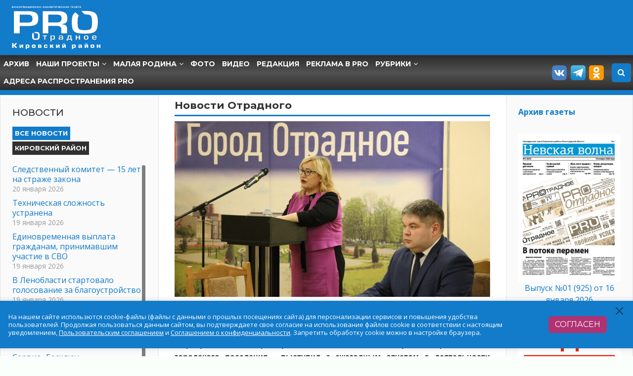

--- FILE ---
content_type: text/html; charset=UTF-8
request_url: https://protradnoe.ru/news?id=19728
body_size: 138822
content:
<!DOCTYPE html>

<html lang="ru">
<head>
<meta charset="UTF-8">
<meta name="viewport" content="width=device-width, initial-scale=1">
<title>Треть бюджета - на благоустройство</title>
<meta property="og:image" content="/Pictures/newslent/big/17073904411707331614img_8681.jpg">
<meta name="description"  content="Информационно аналитическая газета PROОтрадное, гор. Отрадное Ленинградская область" />
<meta property="og:title" content="PRO Отрадное" />
<meta property="og:type" content="website" />
<meta property="og:url" content="/" />
<meta property="og:image" content="/wp-content/plugins/all-in-one-seo-pack/images/default-user-image.png" />
<meta property="og:site_name" content="PRO Отрадное" />
<meta property="og:description" content="Информационно-аналитическое сетевое издание &quot;Про-Отрадное&quot;. Новости Кировского района Ленинградской области" />
<meta itemprop="image" content="/wp-content/plugins/all-in-one-seo-pack/images/default-user-image.png" />
<!-- /all in one seo pack -->

<link rel="alternate" type="application/rss+xml" title="PRO Отрадное &raquo; Лента" href="/feed/" />
<link rel="alternate" type="application/rss+xml" title="PRO Отрадное &raquo; Лента комментариев" href="/comments/feed/" />

<link rel="stylesheet" href="/css/bootstrap.min.css" integrity="sha384-MCw98/SFnGE8fJT3GXwEOngsV7Zt27NXFoaoApmYm81iuXoPkFOJwJ8ERdknLPMO" crossorigin="anonymous">
<link rel="preconnect" href="https://fonts.googleapis.com">
<link rel="preconnect" href="https://fonts.gstatic.com" crossorigin>
<link href="https://fonts.googleapis.com/css2?family=Montserrat:ital,wght@0,400;0,500;0,600;0,700;1,400;1,500;1,600;1,700&family=Open+Sans:ital,wght@0,400;0,700;1,400;1,700&display=swap" rel="stylesheet">

<link rel='stylesheet' id='wp-block-library-css'  href='/wp-content/plugins/gutenberg/build/block-library/style.css?ver=1554385823' type='text/css' media='all' />
<link rel='stylesheet' id='my_simplebar_stylesheet-css'  href='/wp-content/themes/adminral-child/assets/css/simplebar.css' type='text/css' media='all' />
<link rel='stylesheet' id='admiral-stylesheet-css'  href='/wp-content/themes/adminral-child/style.css?ver=1.0.2' type='text/css' media='all' />
<style id='admiral-stylesheet-inline-css' type='text/css'>
.site-title, .site-description { position: absolute; clip: rect(1px, 1px, 1px, 1px); width: 1px; height: 1px; overflow: hidden; }
</style>
<link rel="stylesheet" href="/css/font-awesome.min.css">
<link rel='stylesheet' id='themezee-widget-bundle-css'  href='/wp-content/themes/admiral/assets/css/themezee-widget-bundle.css?ver=20160421' type='text/css' media='all' />
<link rel='stylesheet' id='admiral-slider-css'  href='/wp-content/themes/admiral/assets/css/flexslider.css?ver=20170421' type='text/css' media='all' />
<link rel='stylesheet' id='swifty-img-widget-widget-styles-css'  href='/wp-content/plugins/swifty-image-widget/css/widget.css' type='text/css' media='all' />
<link rel='stylesheet' id='gca-column-styles-css'  href='/wp-content/plugins/genesis-columns-advanced/css/gca-column-styles.css' type='text/css' media='all' />
<script type='text/javascript' src='/wp-includes/js/jquery/jquery.js?ver=1.12.4'></script>
<script type='text/javascript' src='/wp-includes/js/jquery/jquery-migrate.min.js?ver=1.4.1'></script>
<script type='text/javascript' src='/wp-content/themes/adminral-child/assets/js/simplebar.js'></script>
<!--[if lt IE 9]>
<script type='text/javascript' src='/wp-content/themes/admiral/assets/js/html5shiv.min.js?ver=3.7.3'></script>
<![endif]-->
<script type='text/javascript'>
/* <![CDATA[ */
var admiral_menu_title = "Navigation";
/* ]]> */
</script>
<script type='text/javascript' src='/wp-content/themes/admiral/assets/js/navigation.js?ver=20160719'></script>
<script type='text/javascript' src='/wp-content/themes/admiral/assets/js/jquery.flexslider-min.js?ver=2.6.0'></script>
<script type='text/javascript'>
/* <![CDATA[ */
var admiral_slider_params = {"animation":"slide","speed":"7000"};
/* ]]> */
</script>
<script type='text/javascript' src='/wp-content/themes/admiral/assets/js/slider.js?ver=20170421'></script>
<script type='text/javascript' src='/wp-content/plugins/themezee-widget-bundle//assets/js/tabbed-content.js?ver=1.2'></script>
<link rel='https://api.w.org/' href='/wp-json/' />
<link rel="EditURI" type="application/rsd+xml" title="RSD" href="/xmlrpc.php?rsd" />
<link rel="wlwmanifest" type="application/wlwmanifest+xml" href="/wp-includes/wlwmanifest.xml" /> 

<link rel="icon" href="/wp-content/uploads/2018/01/cropped-лого-мин-32x32.jpg" sizes="32x32" />
<link rel="icon" href="/wp-content/uploads/2018/01/cropped-лого-мин-192x192.jpg" sizes="192x192" />
<link rel="apple-touch-icon-precomposed" href="/wp-content/uploads/2018/01/cropped-лого-мин-180x180.jpg" />
<meta name="msapplication-TileImage" content="/wp-content/uploads/2018/01/cropped-лого-мин-270x270.jpg" />
<link href="/css/slimbox2.css" rel="stylesheet">
<link href="/css/protradnoe_style.css?v=1720189806" rel="stylesheet" />
<script src="/js/slimbox2.js"></script>
</head>

<body class="home blog wp-custom-logo post-layout-one-column">  <div id="page" class="hfeed site">

    <a class="skip-link screen-reader-text" href="#content">Skip to content</a>
    <div class="site-header-wrap">
  <header id="masthead" class="site-header clearfix" role="banner">
    <div class="header-main-wrap">
      <div class="header-main container clearfix">
        <div class="container">
          <div class="row">
            <div class="col-12 col-md-3 col-lg-2">
              <div id="logo" class="site-branding clearfix">
                <a href="/" class="custom-logo-link" rel="home" itemprop="url">
                  <img  src="/images.tpl/protradnoe-logo-big.svg" class="custom-logo" alt="PRO Отрадное" itemprop="logo" />
                </a>
                <h1 class="site-title"><a href="/" rel="home">PRO Отрадное</a></h1>
              </div>
              <p class="site-description">Информационно-аналитическое сетевое издание &quot;Про-Отрадное&quot;. Новости Кировского района Ленинградской области</p>
            </div>
            <div class="col-6 col-md-9 col-lg-10">


            </div>

          </div>
        </div>
      </div>

    </div><!-- .header-main -->

    <div class="main-navigation-wrap">
      <div class="main-navigation-container container ">
        <div class="d-flex justify-content-between align-items-center">
          <nav id="main-navigation" class="primary-navigation navigation clearfix" role="navigation">
            <div class="main-navigation-menu-wrap">
              <ul id="menu-shapka" class="main-navigation-menu">
                <li class="menu-item"><a href="/arhiv-gazety">Архив</a></li>
                <li class="menu-item menu-item-has-children"><a href="/projects">Наши проекты</a>
                  <ul class="sub-menu">
                    <li class="menu-item menu-item-has-children"><a href="/projects/back-in-business">СНОВА В ДЕЛЕ</a></li>
                    <li class="menu-item menu-item-has-children"><a href="/projects/sama">#ЯСАМА</a></li>
                    <li class="menu-item menu-item-has-children"><a href="/projects/memory">Память - наша совесть</a>
                      <ul class="sub-menu">
                        <li class="menu-item"><a href="/projects/memory/video">Видеоролики</a></li>
                        <li class="menu-item"><a href="/projects/memory">Публикации</a></li>
                      </ul>
                    </li>
                    <li class="menu-item menu-item-has-children"><a href="/projects/young">Максимально молодежно</a>
                      <ul class="sub-menu">
                        <li class="menu-item"><a href="/projects/young/video">Видеоролики</a></li>
                        <li class="menu-item"><a href="/projects/young">Публикации</a></li>
                      </ul>
                    </li>
                    <li class="menu-item menu-item-has-children"><a href="/projects/anticorrupt">Без барашка в бумажке</a>
                      <ul class="sub-menu">
                        <li class="menu-item"><a href="/projects/anticorrupt/video">Видеоролики</a></li>
                        <li class="menu-item"><a href="/projects/anticorrupt/poster">Постеры</a></li>
                        <li class="menu-item"><a href="/projects/anticorrupt/publication">Публикации</a></li>
                      </ul>
                    </li>
                    <li class="menu-item menu-item-has-children"><a href="/projects/slippery_slope">По скользкой дорожке</a>
                      <ul class="sub-menu">
                        <li class="menu-item"><a href="/projects/slippery_slope/video">Видеоролики</a></li>
                        <li class="menu-item"><a href="/projects/slippery_slope/poster">Постеры</a></li>
                        <li class="menu-item"><a href="/projects/slippery_slope/publication">Публикации</a></li>
                      </ul>
                    </li>
                    <li class="menu-item menu-item-has-children"><a href="/projects/prohibited">Запрещено на территории РФ</a>
                      <ul class="sub-menu">
                        <li class="menu-item"><a href="/projects/prohibited/video">Видеоролики</a></li>
                        <li class="menu-item"><a href="/projects/prohibited/poster">Постеры</a></li>
                        <li class="menu-item"><a href="/projects/prohibited/publication">Публикации</a></li>
                      </ul>
                    </li>
                    <li class="menu-item menu-item-has-children"><a href="/projects/help">Я помогу</a></li>
                    <li class="menu-item menu-item-has-children"><a href="/projects/territory">Территория единства</a>
                      <ul class="sub-menu">
                        <!-- <li class="menu-item"><a href="/projects/territory/about">О проекте «Территория единства»</a></li> -->
                        <li class="menu-item"><a href="/projects/territory">Публикации</a></li>
                      </ul>
                    </li>
                    <li class="menu-item menu-item-has-children"><a href="/projects/puti_k_pobede">Пути к победе</a>
                      <ul class="sub-menu">
                        <li class="menu-item"><a href="/projects/puti_k_pobede">Публикации</a></li>
                      </ul>
                    </li>
                    <li class="menu-item menu-item-has-children"><a href="/projects/blagodari">Медиапроект «Благо Твори»</a>
                      <ul class="sub-menu">
                        <li class="menu-item"><a href="/projects/blagodari/video">Видеоролики</a></li>
                        <li class="menu-item"><a href="/projects/blagodari/poster">Постеры</a></li>
                        <li class="menu-item"><a href="/projects/blagodari/publication">Публикации</a></li>
                      </ul>
                    </li>
                  </ul>
                </li>
                <li class="menu-item menu-item-has-children"><a href="/small-motherland">Малая родина</a>
                  <ul class="sub-menu">
                    <li class="menu-item menu-item-has-children"><a href="/small-motherland/otradnoe">Отрадное</a>
                      <ul class="sub-menu">
                        <li class="menu-item"><a href="/small-motherland/otradnoe/beforewar">История до Великой Отечественной войны</a></li>
                        <li class="menu-item"><a href="/small-motherland/otradnoe/war">Великая Отечественная война</a></li>
                        <li class="menu-item"><a href="/small-motherland/otradnoe/thisday">Отрадное современное</a></li>
                      </ul>
                    </li>
                    <li class="menu-item menu-item-has-children"><a href="/small-motherland/rayon">Кировский район</a>
                      <ul class="sub-menu">
                        <li class="menu-item"><a href="/small-motherland/rayon/history">История Кировского района</a></li>
                        <li class="menu-item"><a href="/small-motherland/rayon/interest">Достопримечательности</a></li>
                      </ul>
                    </li>
                                      </ul>
                </li>
                <li class="menu-item"><a href="/photogallery">Фото</a></li>
                <li class="menu-item"><a href="/video">Видео</a></li>
                <li class="menu-item"><a href="/redakcija">Редакция</a></li>
                <li class="menu-item"><a href="/pricelist">Реклама в PRO</a></li>
                <li class="menu-item menu-item-has-children"><a href="/news">Рубрики</a>


                  <ul class="sub-menu">
                    <li class="menu-item  menu-item-has-children "><a href="/news">Новости</a>
                      <ul class="sub-menu">
                        <li class="menu-item"><a href="/news/otradnoe">Отрадное</a></li>
                        <li class="menu-item"><a href="/news/rayon">Кировский район</a></li>
                        <li class="menu-item"><a href="/news/oblast">Ленинградская область</a></li>
                      </ul>
                    </li>
                    <li class="menu-item"><a href="/news/zkh">ЖКХ</a></li>
                    <li class="menu-item"><a href="/news/history">История</a></li>
                    <li class="menu-item"><a href="/news/culture">Культура</a></li>
                    <li class="menu-item"><a href="/news/education">Образование</a></li>
                    <li class="menu-item"><a href="/news/young">Молодежь</a></li>
                    <li class="menu-item"><a href="/news/children">Дети</a></li>
                    <li class="menu-item"><a href="/news/health">Здоровье</a></li>
                    <li class="menu-item"><a href="/news/economy">Экономика</a></li>
                    <li class="menu-item"><a href="/news/ecology">Экология</a></li>
                    <li class="menu-item"><a href="/news/transport">Транспорт</a></li>
                    <li class="menu-item"><a href="/news/incident">Происшествия</a></li>
                    <li class="menu-item"><a href="/news/sport">Спорт</a></li>
                    <li class="menu-item"><a href="/news/kraeved">Записки краеведа</a></li>
                  </ul>

                </li>
                <li class="menu-item"><a href="/distribution">Адреса распространения PRO</a></li>
              </ul>
            </div>

            <div id="logo-small" style="flex: 0 1 auto;">
              <img src="/images.tpl/protradnoe-logo-small.svg" class="logo-small" style="max-width: 120px;" alt="PRO Отрадное" itemprop="logo-small" />
            </div>

          </nav><!-- #main-navigation -->

          <div class="social-top ml-auto mr-2">
            <a href="https://vk.com/protradnoe" target="_blank"><img src="/pic/vk.png" style="height:30px;border-radius:5px;" class="mr-2"></a>
            <a href="https://t.me/prootradnoe" target="_blank"><img src="/pic/telegram.png" style="height:30px;border-radius:5px;" class="mr-2"></a>
            <a href="https://ok.ru/prootradnoe" target="_blank"><img src="/pic/ok.png" style="height:30px;border-radius:5px;" class="mr-2"></a>
          </div>

          <form class="form-inline search-form mr-1" method="get" action="/search">
            <input class="form-control search-field ml-3 w-75" type="text" name="searchtext" placeholder="Найти" aria-label="Search">
            <button class="form-control search-submit" type="submit"><i class="fa fa-search" aria-hidden="true"></i></button>
          </form>

        </div>
      </div>
      
    </div>
    <div class="menu_mobile"></div>
  </header>
</div>
    <div id="content" class="site-content container clearfix">

          <section id="primary" class="content-archive content-area">
                  <h1 class="entry-title page-title">Новости Отрадного</h1>
        <article id="post-19728" class="post-19728 post type-post status-publish format-standard has-post-thumbnail hentry category-novosti category-oblast category-obshhestvo"><img src="/Pictures/newslent/big/17073904411707331614img_8681.jpg" class="attachment-post-thumbnail size-post-thumbnail wp-post-image" alt=""><header><div class="entry-meta"><span class="meta-date"><time class="entry-date published updated" datetime="">08 февраля 2024</time></span><span class="meta-view">1876</span></div><h1 class="entry-title">Треть бюджета - на благоустройство</h1></header><div class="entry-content clearfix"><p style="text-align: justify;"><span style="font-size:16px;"><span style="font-family:arial,helvetica,sans-serif;"><strong>7 февраля Александр Морозов&nbsp;- и.о. главы администрации Отрадненского городского поселения - выступил с ежегодным отчетом о деятельности администрации.</strong><br />
Градоначальник представил доклад на открытом заседании,&nbsp;участие в котором приняли депутаты Законодательного Собрания ЛО&nbsp;Михаил Коломыцев&nbsp;и&nbsp;Андрей Гардашников, руководители района&nbsp;Юнус Ибрагимов&nbsp;и&nbsp;Сергей Ельчанинов, заместители главы районной администрации по ЖКХ и внутренней политике -&nbsp;Мария Нилова&nbsp;и&nbsp;Дмитрий Иванов, руководитель приемной губернатора в Кировском районе&nbsp;Вера Летуновская, представители прокуратуры, журналисты и общественность.&nbsp;Александр Морозов отметил, что администрация активно работает над привлечением средств в местный бюджет: в 2023 город получил более 60 млн рублей из федеральной и областной казны. Кроме того, увеличились поступления налоговых и неналоговых доходов. При реализации денежных средств приоритетным направлением стала сфера благоустройства, на которую выделено около трети бюджета. Цифры, динамику и детальный анализ финансирования докладчик представил в презентации.&nbsp;Говоря о благоустройстве, руководитель отметил ключевые события в жизни города. К их числу относятся завершение строительства I-го этапа Пеллинского экопарка и установка современной скейт-площадки. Оба пространства пользуются большой популярностью и являются центром притяжения горожан и гостей города. В 2023 году также удалось обновить детские игровые зоны, отремонтировать около 16 782 кв.м дорог и обустроить пешеходные дорожки общей площадью 2 546 кв.м.&nbsp;&nbsp;Большое внимание администрация уделяет реализации жилищных программ, развитию социально-культурной сферы, организации досуга детей, подростков, общественных объединений и обеспечению безопасности населения.&nbsp;Отвечая на вопросы граждан, Александр Морозов анонсировал капитальный ремонт кровли в 6-ти многоквартирных домах &laquo;Аэрогеодезии&raquo;, ремонт проблемных участков дорог, открытие масштабного реабилитационного центра к концу 2024 года. Получить помощь здесь смогут пациенты, которые перенесли инсульт или инфаркт или имеют травму опорно-двигательного аппарата.&nbsp;&nbsp;Говоря о планах на текущий год, в приоритете, по-прежнему, вопросы привлечения инвестиций в город, благоустройство, ремонт дорог, реконструкция и модернизация инженерной инфраструктуры и жилищно-коммунального комплекса, а также организация досуга для жителей города.</span></span></p>

<div style="text-align: right;"><span style="font-size:14px;"><strong>По информации Администрации Кировского муниципального района Ленинградской области</strong></span></div>
</div>			<script type="text/javascript">(function() {
				if (window.pluso)if (typeof window.pluso.start == "function") return;
				if (window.ifpluso==undefined) { window.ifpluso = 1;
					var d = document, s = d.createElement('script'), g = 'getElementsByTagName';
					s.type = 'text/javascript'; s.charset='UTF-8'; s.async = true;
					s.src = ('https:' == window.location.protocol ? 'https' : 'http')  + '://share.pluso.ru/pluso-like.js';
					var h=d[g]('body')[0];
					h.appendChild(s);
				}})();</script>
			<div class="mt-4"><div class="pluso" data-background="none;" data-options="medium,square,line,horizontal,counter,sepcounter=1,theme=14" data-services="vkontakte,odnoklassniki,facebook,twitter,google,moimir,email,print"></div></div><a class="mt-4 d-block" href="/news">Вернуться к списку новостей</a></article><div id="post-wrapper" class="post-wrapper clearfix"><div class="post-column clearfix">
	<article id="post-17906" class="post-17906 post type-post status-publish format-standard has-post-thumbnail hentry category-zhkh category-novosti tag-zhkh">
			<a href="/news?id=27686" rel="bookmark"><img width="724" height="510" src="/Pictures/newslent/big/1768888972ac66057862a744fae46737e27539e154.png" class="attachment-post-thumbnail size-post-thumbnail wp-post-image" alt="" /></a>		
		<header class="entry-header">
			<h2 class="entry-title"><a href="/news?id=27686" rel="bookmark">Следственный комитет — 15 лет на страже закона</a></h2>
		</header><!-- .entry-header -->
		<div class="entry-content entry-excerpt clearfix">
			<p>Губернатор Александр Дрозденко принял участие в торжественном мероприятии, посвящённом 15-летию со Дня образования Следственного комитета Российской Федерации</p>
		</div>
		<div class="entry-meta"><span class="meta-date"><a href="/news?id=27686" title="01:05" rel="bookmark"><time class="entry-date published updated" datetime="2019-03-22T01:05:06+03:00">20 января 2026</time></a></span><span class="meta-view">87</span></div>
<!-- .entry-content -->
	</article>
</div><div class="post-column clearfix">
	<article id="post-17906" class="post-17906 post type-post status-publish format-standard has-post-thumbnail hentry category-zhkh category-novosti tag-zhkh">
			<a href="/news?id=27687" rel="bookmark"><img width="724" height="510" src="/Pictures/newslent/big/176888931655tn9y11tqxakrnlfwt_kuqtp7mcfg1k-ztyzonjgswodyge5kglztb8qvulvuf3vxbcpb8vbhburg7nxuhwbofl.jpeg" class="attachment-post-thumbnail size-post-thumbnail wp-post-image" alt="" /></a>		
		<header class="entry-header">
			<h2 class="entry-title"><a href="/news?id=27687" rel="bookmark">Техническая сложность устранена</a></h2>
		</header><!-- .entry-header -->
		<div class="entry-content entry-excerpt clearfix">
			<p>Информация для жителей Ленинградской области, использующих ЕСПБ при совершении поездок</p>
		</div>
		<div class="entry-meta"><span class="meta-date"><a href="/news?id=27687" title="01:05" rel="bookmark"><time class="entry-date published updated" datetime="2019-03-22T01:05:06+03:00">19 января 2026</time></a></span><span class="meta-view">81</span></div>
<!-- .entry-content -->
	</article>
</div><div class="post-column clearfix">
	<article id="post-17906" class="post-17906 post type-post status-publish format-standard has-post-thumbnail hentry category-zhkh category-novosti tag-zhkh">
			<a href="/news?id=27685" rel="bookmark"><img width="724" height="510" src="/Pictures/newslent/big/1768888000hxcukmsmfnpk-im_jtxubtvwjktlc7ys_uaodq7nmg2upjjyecaa9j8hrxwt02bgdgzgrmlylrmahipggh03hmfh.jpeg" class="attachment-post-thumbnail size-post-thumbnail wp-post-image" alt="" /></a>		
		<header class="entry-header">
			<h2 class="entry-title"><a href="/news?id=27685" rel="bookmark">Единовременная выплата гражданам, принимавшим участие в СВО</a></h2>
		</header><!-- .entry-header -->
		<div class="entry-content entry-excerpt clearfix">
			<p>Условия получения данной меры социальной поддержки</p>
		</div>
		<div class="entry-meta"><span class="meta-date"><a href="/news?id=27685" title="01:05" rel="bookmark"><time class="entry-date published updated" datetime="2019-03-22T01:05:06+03:00">19 января 2026</time></a></span><span class="meta-view">85</span></div>
<!-- .entry-content -->
	</article>
</div><div class="post-column clearfix">
	<article id="post-17906" class="post-17906 post type-post status-publish format-standard has-post-thumbnail hentry category-zhkh category-novosti tag-zhkh">
			<a href="/news?id=27684" rel="bookmark"><img width="724" height="510" src="/Pictures/newslent/big/1768887512a350c6d901e8d8565f3f57a73f9f0c92.png" class="attachment-post-thumbnail size-post-thumbnail wp-post-image" alt="" /></a>		
		<header class="entry-header">
			<h2 class="entry-title"><a href="/news?id=27684" rel="bookmark">В Ленобласти стартовало голосование за благоустройство</a></h2>
		</header><!-- .entry-header -->
		<div class="entry-content entry-excerpt clearfix">
			<p>Жители могут выбрать из 343 территорий в 145 поселениях</p>
		</div>
		<div class="entry-meta"><span class="meta-date"><a href="/news?id=27684" title="01:05" rel="bookmark"><time class="entry-date published updated" datetime="2019-03-22T01:05:06+03:00">19 января 2026</time></a></span><span class="meta-view">85</span></div>
<!-- .entry-content -->
	</article>
</div><div class="post-column clearfix">
	<article id="post-17906" class="post-17906 post type-post status-publish format-standard has-post-thumbnail hentry category-zhkh category-novosti tag-zhkh">
			<a href="/news?id=27681" rel="bookmark"><img width="724" height="510" src="/Pictures/newslent/big/1768830960kdfo5oukqzjlbl-_fiwyjqai8y_y1qemtln-1raaf3osyf4hhgzhdidol4t5c235lz4ivckg40k3ufl7p5mxcv78.jpeg" class="attachment-post-thumbnail size-post-thumbnail wp-post-image" alt="" /></a>		
		<header class="entry-header">
			<h2 class="entry-title"><a href="/news?id=27681" rel="bookmark">Ленинградцы почтили память о прорыве блокады хоккейным турниром</a></h2>
		</header><!-- .entry-header -->
		<div class="entry-content entry-excerpt clearfix">
			<p>В Волхове прошел хоккейный турнир 50+</p>
		</div>
		<div class="entry-meta"><span class="meta-date"><a href="/news?id=27681" title="01:05" rel="bookmark"><time class="entry-date published updated" datetime="2019-03-22T01:05:06+03:00">19 января 2026</time></a></span><span class="meta-view">167</span></div>
<!-- .entry-content -->
	</article>
</div><div class="post-column clearfix">
	<article id="post-17906" class="post-17906 post type-post status-publish format-standard has-post-thumbnail hentry category-zhkh category-novosti tag-zhkh">
			<a href="/news?id=27680" rel="bookmark"><img width="724" height="510" src="/Pictures/newslent/big/176883048818e0756f1eb9bd581c6b3a13dd2b4f96.png" class="attachment-post-thumbnail size-post-thumbnail wp-post-image" alt="" /></a>		
		<header class="entry-header">
			<h2 class="entry-title"><a href="/news?id=27680" rel="bookmark">Сервис «Госключ»</a></h2>
		</header><!-- .entry-header -->
		<div class="entry-content entry-excerpt clearfix">
			<p>Ленинградская область входит в ТОП-15 регионов по активности использования сервиса «Госключ» по итогам 2025 года</p>
		</div>
		<div class="entry-meta"><span class="meta-date"><a href="/news?id=27680" title="01:05" rel="bookmark"><time class="entry-date published updated" datetime="2019-03-22T01:05:06+03:00">19 января 2026</time></a></span><span class="meta-view">183</span></div>
<!-- .entry-content -->
	</article>
</div></div>      </section><!-- #primary -->


      <section id="secondary" class="main-sidebar widget-area clearfix" role="complementary">


        <aside id="tzwb-tabbed-content-3" class="widget tzwb-tabbed-content clearfix" style="overflow:hidden">
          <div class="widget-header">
            <h3 class="widget-title">Новости</h3>
          </div>
          <div class="tzwb-content tzwb-clearfix">


            <div class="tzwb-tabnavi-wrap tzwb-clearfix">

              <ul class="tzwb-tabnavi">


                <li><a href="#tzwb-tabbed-content-3-tab-0">Все новости</a></li>


                <li><a href="#tzwb-tabbed-content-3-tab-1">Кировский район</a></li>


              </ul>

            </div>
            <div id="tzwb-tabbed-content-3-tab-0" class="tzwb-tabcontent">
              <ul id="scroll_aside" class="tzwb-tabcontent-recent-posts tzwb-posts-list" data-simplebar data-simplebar-auto-hide="false">
                                    <li>
                      <a href="/news?id=27686" style="" title="Следственный комитет — 15 лет на страже закона">Следственный комитет — 15 лет на страже закона</a>
                      <div class="tzwb-entry-meta entry-meta">
                        <span class="tzwb-meta-date meta-date">20 января 2026</span>
                      </div>
                    </li>
                                      <li>
                      <a href="/news?id=27687" style="" title="Техническая сложность устранена">Техническая сложность устранена</a>
                      <div class="tzwb-entry-meta entry-meta">
                        <span class="tzwb-meta-date meta-date">19 января 2026</span>
                      </div>
                    </li>
                                      <li>
                      <a href="/news?id=27685" style="" title="Единовременная выплата гражданам, принимавшим участие в СВО">Единовременная выплата гражданам, принимавшим участие в СВО</a>
                      <div class="tzwb-entry-meta entry-meta">
                        <span class="tzwb-meta-date meta-date">19 января 2026</span>
                      </div>
                    </li>
                                      <li>
                      <a href="/news?id=27684" style="" title="В Ленобласти стартовало голосование за благоустройство">В Ленобласти стартовало голосование за благоустройство</a>
                      <div class="tzwb-entry-meta entry-meta">
                        <span class="tzwb-meta-date meta-date">19 января 2026</span>
                      </div>
                    </li>
                                      <li>
                      <a href="/news?id=27681" style="" title="Ленинградцы почтили память о прорыве блокады хоккейным турниром">Ленинградцы почтили память о прорыве блокады хоккейным турниром</a>
                      <div class="tzwb-entry-meta entry-meta">
                        <span class="tzwb-meta-date meta-date">19 января 2026</span>
                      </div>
                    </li>
                                      <li>
                      <a href="/news?id=27680" style="" title="Сервис «Госключ»">Сервис «Госключ»</a>
                      <div class="tzwb-entry-meta entry-meta">
                        <span class="tzwb-meta-date meta-date">19 января 2026</span>
                      </div>
                    </li>
                                      <li>
                      <a href="/news?id=27679" style="" title="Региональная соцдоплата к пенсии">Региональная соцдоплата к пенсии</a>
                      <div class="tzwb-entry-meta entry-meta">
                        <span class="tzwb-meta-date meta-date">19 января 2026</span>
                      </div>
                    </li>
                                      <li>
                      <a href="/news?id=27677" style="" title="Оценки за поведение">Оценки за поведение</a>
                      <div class="tzwb-entry-meta entry-meta">
                        <span class="tzwb-meta-date meta-date">19 января 2026</span>
                      </div>
                    </li>
                                      <li>
                      <a href="/news?id=27676" style="" title="Спрашивали? Отвечаем!">Спрашивали? Отвечаем!</a>
                      <div class="tzwb-entry-meta entry-meta">
                        <span class="tzwb-meta-date meta-date">19 января 2026</span>
                      </div>
                    </li>
                                      <li>
                      <a href="/news?id=27674" style="" title="Ёлки, палки и щепа">Ёлки, палки и щепа</a>
                      <div class="tzwb-entry-meta entry-meta">
                        <span class="tzwb-meta-date meta-date">19 января 2026</span>
                      </div>
                    </li>
                                      <li>
                      <a href="/news?id=27672" style="" title="Первые. Зимние. Наши.">Первые. Зимние. Наши.</a>
                      <div class="tzwb-entry-meta entry-meta">
                        <span class="tzwb-meta-date meta-date">19 января 2026</span>
                      </div>
                    </li>
                                      <li>
                      <a href="/news?id=27664" style="" title="Перерасчёт за «коммуналку»">Перерасчёт за «коммуналку»</a>
                      <div class="tzwb-entry-meta entry-meta">
                        <span class="tzwb-meta-date meta-date">19 января 2026</span>
                      </div>
                    </li>
                                      <li>
                      <a href="/news?id=27663" style="" title="Новые жилье в регионе">Новые жилье в регионе</a>
                      <div class="tzwb-entry-meta entry-meta">
                        <span class="tzwb-meta-date meta-date">19 января 2026</span>
                      </div>
                    </li>
                                      <li>
                      <a href="/news?id=27678" style="" title="Чтобы помнили:">Чтобы помнили:</a>
                      <div class="tzwb-entry-meta entry-meta">
                        <span class="tzwb-meta-date meta-date">18 января 2026</span>
                      </div>
                    </li>
                                      <li>
                      <a href="/news?id=27675" style="" title="Ленобласть принимает «Поезд Победы»">Ленобласть принимает «Поезд Победы»</a>
                      <div class="tzwb-entry-meta entry-meta">
                        <span class="tzwb-meta-date meta-date">18 января 2026</span>
                      </div>
                    </li>
                                      <li>
                      <a href="/news?id=27673" style="" title="На рубеже бессмертия">На рубеже бессмертия</a>
                      <div class="tzwb-entry-meta entry-meta">
                        <span class="tzwb-meta-date meta-date">18 января 2026</span>
                      </div>
                    </li>
                                      <li>
                      <a href="/news?id=27670" style="" title="Храним огонь Победы">Храним огонь Победы</a>
                      <div class="tzwb-entry-meta entry-meta">
                        <span class="tzwb-meta-date meta-date">18 января 2026</span>
                      </div>
                    </li>
                                      <li>
                      <a href="/news?id=27669" style="" title="Благодарность за героический труд">Благодарность за героический труд</a>
                      <div class="tzwb-entry-meta entry-meta">
                        <span class="tzwb-meta-date meta-date">18 января 2026</span>
                      </div>
                    </li>
                                      <li>
                      <a href="/news?id=27668" style="" title="Герои добрых дел">Герои добрых дел</a>
                      <div class="tzwb-entry-meta entry-meta">
                        <span class="tzwb-meta-date meta-date">18 января 2026</span>
                      </div>
                    </li>
                                      <li>
                      <a href="/news?id=27666" style="" title="На финишной прямой">На финишной прямой</a>
                      <div class="tzwb-entry-meta entry-meta">
                        <span class="tzwb-meta-date meta-date">18 января 2026</span>
                      </div>
                    </li>
                                      <li>
                      <a href="/news?id=27665" style="" title="Решаем вопросы сообща">Решаем вопросы сообща</a>
                      <div class="tzwb-entry-meta entry-meta">
                        <span class="tzwb-meta-date meta-date">18 января 2026</span>
                      </div>
                    </li>
                                      <li>
                      <a href="/news?id=27662" style="" title="Правила для жизни">Правила для жизни</a>
                      <div class="tzwb-entry-meta entry-meta">
                        <span class="tzwb-meta-date meta-date">18 января 2026</span>
                      </div>
                    </li>
                                      <li>
                      <a href="/news?id=27667" style="" title="Вечера душевных встреч">Вечера душевных встреч</a>
                      <div class="tzwb-entry-meta entry-meta">
                        <span class="tzwb-meta-date meta-date">18 января 2026</span>
                      </div>
                    </li>
                                      <li>
                      <a href="/news?id=27671" style="" title="Во избежание беды">Во избежание беды</a>
                      <div class="tzwb-entry-meta entry-meta">
                        <span class="tzwb-meta-date meta-date">18 января 2026</span>
                      </div>
                    </li>
                                      <li>
                      <a href="/news?id=27654" style="" title="От звезды и до воды">От звезды и до воды</a>
                      <div class="tzwb-entry-meta entry-meta">
                        <span class="tzwb-meta-date meta-date">18 января 2026</span>
                      </div>
                    </li>
                                      <li>
                      <a href="/news?id=27661" style="" title="Это чудо знаю я">Это чудо знаю я</a>
                      <div class="tzwb-entry-meta entry-meta">
                        <span class="tzwb-meta-date meta-date">17 января 2026</span>
                      </div>
                    </li>
                                      <li>
                      <a href="/news?id=27660" style="" title="«Школа первой помощи детям!»">«Школа первой помощи детям!»</a>
                      <div class="tzwb-entry-meta entry-meta">
                        <span class="tzwb-meta-date meta-date">17 января 2026</span>
                      </div>
                    </li>
                                      <li>
                      <a href="/news?id=27659" style="" title="Носим традиции">Носим традиции</a>
                      <div class="tzwb-entry-meta entry-meta">
                        <span class="tzwb-meta-date meta-date">17 января 2026</span>
                      </div>
                    </li>
                                      <li>
                      <a href="/news?id=27647" style="" title="Ленобласть развивает паллиативную помощь">Ленобласть развивает паллиативную помощь</a>
                      <div class="tzwb-entry-meta entry-meta">
                        <span class="tzwb-meta-date meta-date">17 января 2026</span>
                      </div>
                    </li>
                                      <li>
                      <a href="/news?id=27653" style="" title="Патриотические проекты для молодежи">Патриотические проекты для молодежи</a>
                      <div class="tzwb-entry-meta entry-meta">
                        <span class="tzwb-meta-date meta-date">16 января 2026</span>
                      </div>
                    </li>
                                      <li>
                      <a href="/news?id=27652" style="" title="Постановка на учёт и маркировка рыбы и аквакультуры">Постановка на учёт и маркировка рыбы и аквакультуры</a>
                      <div class="tzwb-entry-meta entry-meta">
                        <span class="tzwb-meta-date meta-date">16 января 2026</span>
                      </div>
                    </li>
                                      <li>
                      <a href="/news?id=27651" style="" title="Ленобласть ускорила капремонт 92 домов">Ленобласть ускорила капремонт 92 домов</a>
                      <div class="tzwb-entry-meta entry-meta">
                        <span class="tzwb-meta-date meta-date">16 января 2026</span>
                      </div>
                    </li>
                                      <li>
                      <a href="/news?id=27650" style="" title="«Честный знак»">«Честный знак»</a>
                      <div class="tzwb-entry-meta entry-meta">
                        <span class="tzwb-meta-date meta-date">16 января 2026</span>
                      </div>
                    </li>
                                      <li>
                      <a href="/news?id=27649" style="" title="Ленобласть готовится к крещенским купаниям">Ленобласть готовится к крещенским купаниям</a>
                      <div class="tzwb-entry-meta entry-meta">
                        <span class="tzwb-meta-date meta-date">16 января 2026</span>
                      </div>
                    </li>
                                      <li>
                      <a href="/news?id=27648" style="" title="Запущен новый туристический портал">Запущен новый туристический портал</a>
                      <div class="tzwb-entry-meta entry-meta">
                        <span class="tzwb-meta-date meta-date">16 января 2026</span>
                      </div>
                    </li>
                                      <li>
                      <a href="/news?id=27658" style="" title="Поддержка защитников — приоритет 2026 года">Поддержка защитников — приоритет 2026 года</a>
                      <div class="tzwb-entry-meta entry-meta">
                        <span class="tzwb-meta-date meta-date">16 января 2026</span>
                      </div>
                    </li>
                                      <li>
                      <a href="/news?id=27657" style="" title="«Земский учитель»">«Земский учитель»</a>
                      <div class="tzwb-entry-meta entry-meta">
                        <span class="tzwb-meta-date meta-date">16 января 2026</span>
                      </div>
                    </li>
                                      <li>
                      <a href="/news?id=27656" style="" title="ЕГЭ-2026">ЕГЭ-2026</a>
                      <div class="tzwb-entry-meta entry-meta">
                        <span class="tzwb-meta-date meta-date">16 января 2026</span>
                      </div>
                    </li>
                                      <li>
                      <a href="/news?id=27655" style="" title="Профориентация в ЛО">Профориентация в ЛО</a>
                      <div class="tzwb-entry-meta entry-meta">
                        <span class="tzwb-meta-date meta-date">16 января 2026</span>
                      </div>
                    </li>
                                      <li>
                      <a href="/news?id=27643" style="" title="В потоке перемен">В потоке перемен</a>
                      <div class="tzwb-entry-meta entry-meta">
                        <span class="tzwb-meta-date meta-date">16 января 2026</span>
                      </div>
                    </li>
                                      <li>
                      <a href="/news?id=27641" style="" title="Ленобласть развивает цифровые  системы в АПК">Ленобласть развивает цифровые  системы в АПК</a>
                      <div class="tzwb-entry-meta entry-meta">
                        <span class="tzwb-meta-date meta-date">16 января 2026</span>
                      </div>
                    </li>
                                      <li>
                      <a href="/news?id=27645" style="" title="Передовики законотворчества">Передовики законотворчества</a>
                      <div class="tzwb-entry-meta entry-meta">
                        <span class="tzwb-meta-date meta-date">15 января 2026</span>
                      </div>
                    </li>
                                      <li>
                      <a href="/news?id=27642" style="" title="Педагог Лицея — финалист всероссийского конкурса «Профориентир»!">Педагог Лицея — финалист всероссийского конкурса «Профориентир»!</a>
                      <div class="tzwb-entry-meta entry-meta">
                        <span class="tzwb-meta-date meta-date">15 января 2026</span>
                      </div>
                    </li>
                                      <li>
                      <a href="/news?id=27640" style="" title="Прием граждан по личным вопросам">Прием граждан по личным вопросам</a>
                      <div class="tzwb-entry-meta entry-meta">
                        <span class="tzwb-meta-date meta-date">15 января 2026</span>
                      </div>
                    </li>
                                      <li>
                      <a href="/news?id=27639" style="" title="В Ленобласти продолжается обязательная регистрация собак">В Ленобласти продолжается обязательная регистрация собак</a>
                      <div class="tzwb-entry-meta entry-meta">
                        <span class="tzwb-meta-date meta-date">15 января 2026</span>
                      </div>
                    </li>
                                      <li>
                      <a href="/news?id=27638" style="" title="Пожарная безопасность в гараже">Пожарная безопасность в гараже</a>
                      <div class="tzwb-entry-meta entry-meta">
                        <span class="tzwb-meta-date meta-date">15 января 2026</span>
                      </div>
                    </li>
                                      <li>
                      <a href="/news?id=27637" style="" title="В бесплатном школьном меню - не только молоко, но и йогурт">В бесплатном школьном меню - не только молоко, но и йогурт</a>
                      <div class="tzwb-entry-meta entry-meta">
                        <span class="tzwb-meta-date meta-date">15 января 2026</span>
                      </div>
                    </li>
                                      <li>
                      <a href="/news?id=27636" style="" title="Реестр злостных неплательщиков алиментов">Реестр злостных неплательщиков алиментов</a>
                      <div class="tzwb-entry-meta entry-meta">
                        <span class="tzwb-meta-date meta-date">15 января 2026</span>
                      </div>
                    </li>
                                      <li>
                      <a href="/news?id=27635" style="" title="Одной бедой станет меньше">Одной бедой станет меньше</a>
                      <div class="tzwb-entry-meta entry-meta">
                        <span class="tzwb-meta-date meta-date">15 января 2026</span>
                      </div>
                    </li>
                                      <li>
                      <a href="/news?id=27634" style="" title="Как снизить риски в период непогоды?">Как снизить риски в период непогоды?</a>
                      <div class="tzwb-entry-meta entry-meta">
                        <span class="tzwb-meta-date meta-date">15 января 2026</span>
                      </div>
                    </li>
                                      <li>
                      <a href="/news?id=27646" style="" title="Отрадное укрепляет позиции">Отрадное укрепляет позиции</a>
                      <div class="tzwb-entry-meta entry-meta">
                        <span class="tzwb-meta-date meta-date">15 января 2026</span>
                      </div>
                    </li>
                                      <li>
                      <a href="/news?id=27644" style="" title=" Азбука спасения"> Азбука спасения</a>
                      <div class="tzwb-entry-meta entry-meta">
                        <span class="tzwb-meta-date meta-date">15 января 2026</span>
                      </div>
                    </li>
                                      <li>
                      <a href="/news?id=27623" style="" title="Поддержка защитников — приоритет 2026 года">Поддержка защитников — приоритет 2026 года</a>
                      <div class="tzwb-entry-meta entry-meta">
                        <span class="tzwb-meta-date meta-date">15 января 2026</span>
                      </div>
                    </li>
                                      <li>
                      <a href="/news?id=27625" style="" title="Единый федеральный чат Комитета семей воинов Отечества">Единый федеральный чат Комитета семей воинов Отечества</a>
                      <div class="tzwb-entry-meta entry-meta">
                        <span class="tzwb-meta-date meta-date">14 января 2026</span>
                      </div>
                    </li>
                                      <li>
                      <a href="/news?id=27627" style="" title="Ленинградские триумфаторы">Ленинградские триумфаторы</a>
                      <div class="tzwb-entry-meta entry-meta">
                        <span class="tzwb-meta-date meta-date">14 января 2026</span>
                      </div>
                    </li>
                                      <li>
                      <a href="/news?id=27624" style="" title="Бизнес-победа Ленобласти">Бизнес-победа Ленобласти</a>
                      <div class="tzwb-entry-meta entry-meta">
                        <span class="tzwb-meta-date meta-date">14 января 2026</span>
                      </div>
                    </li>
                                      <li>
                      <a href="/news?id=27611" style="" title="Региональные меры поддержки волонтёров">Региональные меры поддержки волонтёров</a>
                      <div class="tzwb-entry-meta entry-meta">
                        <span class="tzwb-meta-date meta-date">14 января 2026</span>
                      </div>
                    </li>
                                      <li>
                      <a href="/news?id=27610" style="" title="Олимпиадникам Ленобласти — увеличенные выплаты">Олимпиадникам Ленобласти — увеличенные выплаты</a>
                      <div class="tzwb-entry-meta entry-meta">
                        <span class="tzwb-meta-date meta-date">14 января 2026</span>
                      </div>
                    </li>
                                      <li>
                      <a href="/news?id=27609" style="" title="Итоги работы Невского экологического оператора в период новогодних праздников">Итоги работы Невского экологического оператора в период новогодних праздников</a>
                      <div class="tzwb-entry-meta entry-meta">
                        <span class="tzwb-meta-date meta-date">14 января 2026</span>
                      </div>
                    </li>
                                      <li>
                      <a href="/news?id=27596" style="" title="Зимний период в СНТ">Зимний период в СНТ</a>
                      <div class="tzwb-entry-meta entry-meta">
                        <span class="tzwb-meta-date meta-date">14 января 2026</span>
                      </div>
                    </li>
                                      <li>
                      <a href="/news?id=27608" style="" title="Во время крещенских богослужений особое внимание — пожарной безопасности">Во время крещенских богослужений особое внимание — пожарной безопасности</a>
                      <div class="tzwb-entry-meta entry-meta">
                        <span class="tzwb-meta-date meta-date">14 января 2026</span>
                      </div>
                    </li>
                                      <li>
                      <a href="/news?id=27599" style="" title="Как получить перерасчёт за коммунальные услуги">Как получить перерасчёт за коммунальные услуги</a>
                      <div class="tzwb-entry-meta entry-meta">
                        <span class="tzwb-meta-date meta-date">14 января 2026</span>
                      </div>
                    </li>
                                      <li>
                      <a href="/news?id=27598" style="" title=" Итоги кадастрового учета жилых домов за 2025 год"> Итоги кадастрового учета жилых домов за 2025 год</a>
                      <div class="tzwb-entry-meta entry-meta">
                        <span class="tzwb-meta-date meta-date">14 января 2026</span>
                      </div>
                    </li>
                                      <li>
                      <a href="/news?id=27595" style="" title="Перерасчет пенсий для многодетных мам">Перерасчет пенсий для многодетных мам</a>
                      <div class="tzwb-entry-meta entry-meta">
                        <span class="tzwb-meta-date meta-date">14 января 2026</span>
                      </div>
                    </li>
                                      <li>
                      <a href="/news?id=27626" style="" title="Хоккей по-русски!">Хоккей по-русски!</a>
                      <div class="tzwb-entry-meta entry-meta">
                        <span class="tzwb-meta-date meta-date">14 января 2026</span>
                      </div>
                    </li>
                                      <li>
                      <a href="/news?id=27622" style="" title="«Ёлка желаний» продолжает радовать детей">«Ёлка желаний» продолжает радовать детей</a>
                      <div class="tzwb-entry-meta entry-meta">
                        <span class="tzwb-meta-date meta-date">13 января 2026</span>
                      </div>
                    </li>
                                      <li>
                      <a href="/news?id=27617" style="" title="Искусственное осеменение коров в Ленобласти">Искусственное осеменение коров в Ленобласти</a>
                      <div class="tzwb-entry-meta entry-meta">
                        <span class="tzwb-meta-date meta-date">13 января 2026</span>
                      </div>
                    </li>
                                      <li>
                      <a href="/news?id=27597" style="" title="Белгородской области — помощь ленинградцев">Белгородской области — помощь ленинградцев</a>
                      <div class="tzwb-entry-meta entry-meta">
                        <span class="tzwb-meta-date meta-date">13 января 2026</span>
                      </div>
                    </li>
                                      <li>
                      <a href="/news?id=27615" style="" title="В Кингисеппском районе начался демонтаж моста через Лугу">В Кингисеппском районе начался демонтаж моста через Лугу</a>
                      <div class="tzwb-entry-meta entry-meta">
                        <span class="tzwb-meta-date meta-date">13 января 2026</span>
                      </div>
                    </li>
                                      <li>
                      <a href="/news?id=27613" style="" title="Обучение для участников СВО">Обучение для участников СВО</a>
                      <div class="tzwb-entry-meta entry-meta">
                        <span class="tzwb-meta-date meta-date">13 января 2026</span>
                      </div>
                    </li>
                                      <li>
                      <a href="/news?id=27618" style="" title="Памятник природы регионального значения">Памятник природы регионального значения</a>
                      <div class="tzwb-entry-meta entry-meta">
                        <span class="tzwb-meta-date meta-date">13 января 2026</span>
                      </div>
                    </li>
                                      <li>
                      <a href="/news?id=27612" style="" title="Капитальный ремонт детских садов">Капитальный ремонт детских садов</a>
                      <div class="tzwb-entry-meta entry-meta">
                        <span class="tzwb-meta-date meta-date">13 января 2026</span>
                      </div>
                    </li>
                                      <li>
                      <a href="/news?id=27592" style="" title="День российской печати ">День российской печати </a>
                      <div class="tzwb-entry-meta entry-meta">
                        <span class="tzwb-meta-date meta-date">13 января 2026</span>
                      </div>
                    </li>
                                      <li>
                      <a href="/news?id=27621" style="" title="Новый год закончился, а елка осталась">Новый год закончился, а елка осталась</a>
                      <div class="tzwb-entry-meta entry-meta">
                        <span class="tzwb-meta-date meta-date">13 января 2026</span>
                      </div>
                    </li>
                                      <li>
                      <a href="/news?id=27587" style="" title="В Ленобласти стартовала муниципальная отчётная кампания">В Ленобласти стартовала муниципальная отчётная кампания</a>
                      <div class="tzwb-entry-meta entry-meta">
                        <span class="tzwb-meta-date meta-date">13 января 2026</span>
                      </div>
                    </li>
                                      <li>
                      <a href="/news?id=27620" style="" title="Поддержка 24 на 7">Поддержка 24 на 7</a>
                      <div class="tzwb-entry-meta entry-meta">
                        <span class="tzwb-meta-date meta-date">13 января 2026</span>
                      </div>
                    </li>
                                      <li>
                      <a href="/news?id=27619" style="" title="«Молодежь и дети»">«Молодежь и дети»</a>
                      <div class="tzwb-entry-meta entry-meta">
                        <span class="tzwb-meta-date meta-date">12 января 2026</span>
                      </div>
                    </li>
                                      <li>
                      <a href="/news?id=27614" style="" title="Итоги работы ТЭК в новогодние праздники">Итоги работы ТЭК в новогодние праздники</a>
                      <div class="tzwb-entry-meta entry-meta">
                        <span class="tzwb-meta-date meta-date">12 января 2026</span>
                      </div>
                    </li>
                                      <li>
                      <a href="/news?id=27616" style="" title="Бесплатные и льготные услуги для владельцев животных в 2026 году">Бесплатные и льготные услуги для владельцев животных в 2026 году</a>
                      <div class="tzwb-entry-meta entry-meta">
                        <span class="tzwb-meta-date meta-date">12 января 2026</span>
                      </div>
                    </li>
                                      <li>
                      <a href="/news?id=27591" style="" title="Ленобласть выбирает проект памятника княгине Ольге">Ленобласть выбирает проект памятника княгине Ольге</a>
                      <div class="tzwb-entry-meta entry-meta">
                        <span class="tzwb-meta-date meta-date">12 января 2026</span>
                      </div>
                    </li>
                                      <li>
                      <a href="/news?id=27590" style="" title="Ленобласть меняет систему формирования музейных фондов">Ленобласть меняет систему формирования музейных фондов</a>
                      <div class="tzwb-entry-meta entry-meta">
                        <span class="tzwb-meta-date meta-date">12 января 2026</span>
                      </div>
                    </li>
                                      <li>
                      <a href="/news?id=27589" style="" title="В Ленинградской области стартовал региональный этап Всероссийской олимпиады">В Ленинградской области стартовал региональный этап Всероссийской олимпиады</a>
                      <div class="tzwb-entry-meta entry-meta">
                        <span class="tzwb-meta-date meta-date">12 января 2026</span>
                      </div>
                    </li>
                                      <li>
                      <a href="/news?id=27588" style="" title="Снежный штаб отчитался о новогодней работе">Снежный штаб отчитался о новогодней работе</a>
                      <div class="tzwb-entry-meta entry-meta">
                        <span class="tzwb-meta-date meta-date">12 января 2026</span>
                      </div>
                    </li>
                                      <li>
                      <a href="/news?id=27577" style="" title="Снежная уборка у музея «Прорыв»">Снежная уборка у музея «Прорыв»</a>
                      <div class="tzwb-entry-meta entry-meta">
                        <span class="tzwb-meta-date meta-date">12 января 2026</span>
                      </div>
                    </li>
                                      <li>
                      <a href="/news?id=27576" style="" title="Обращение Губернатора Ленинградской области">Обращение Губернатора Ленинградской области</a>
                      <div class="tzwb-entry-meta entry-meta">
                        <span class="tzwb-meta-date meta-date">12 января 2026</span>
                      </div>
                    </li>
                                      <li>
                      <a href="/news?id=27575" style="" title="Социальный контракт для ветеранов СВО">Социальный контракт для ветеранов СВО</a>
                      <div class="tzwb-entry-meta entry-meta">
                        <span class="tzwb-meta-date meta-date">11 января 2026</span>
                      </div>
                    </li>
                                      <li>
                      <a href="/news?id=27580" style="" title="Форумы Росмолодежи 2026">Форумы Росмолодежи 2026</a>
                      <div class="tzwb-entry-meta entry-meta">
                        <span class="tzwb-meta-date meta-date">11 января 2026</span>
                      </div>
                    </li>
                                      <li>
                      <a href="/news?id=27582" style="" title="Международный день «спасибо»">Международный день «спасибо»</a>
                      <div class="tzwb-entry-meta entry-meta">
                        <span class="tzwb-meta-date meta-date">11 января 2026</span>
                      </div>
                    </li>
                                      <li>
                      <a href="/news?id=27564" style="" title="Команда Правительства ЛО — лидер турнира первого Всероссийского дня русского дворового хоккея">Команда Правительства ЛО — лидер турнира первого Всероссийского дня русского дворового хоккея</a>
                      <div class="tzwb-entry-meta entry-meta">
                        <span class="tzwb-meta-date meta-date">11 января 2026</span>
                      </div>
                    </li>
                                      <li>
                      <a href="/news?id=27563" style="" title=" Радость творчества и новые знания"> Радость творчества и новые знания</a>
                      <div class="tzwb-entry-meta entry-meta">
                        <span class="tzwb-meta-date meta-date">11 января 2026</span>
                      </div>
                    </li>
                                      <li>
                      <a href="/news?id=27560" style="" title="Новогодний переполох в Малуксе">Новогодний переполох в Малуксе</a>
                      <div class="tzwb-entry-meta entry-meta">
                        <span class="tzwb-meta-date meta-date">11 января 2026</span>
                      </div>
                    </li>
                                      <li>
                      <a href="/news?id=27584" style="" title="Осторожно, сосульки!">Осторожно, сосульки!</a>
                      <div class="tzwb-entry-meta entry-meta">
                        <span class="tzwb-meta-date meta-date">11 января 2026</span>
                      </div>
                    </li>
                                      <li>
                      <a href="/news?id=27562" style="" title=" Музыкальный спектакль «Маленький принц» покорил зрителей"> Музыкальный спектакль «Маленький принц» покорил зрителей</a>
                      <div class="tzwb-entry-meta entry-meta">
                        <span class="tzwb-meta-date meta-date">11 января 2026</span>
                      </div>
                    </li>
                                      <li>
                      <a href="/news?id=27561" style="" title=" Празднование Рождества Христова в коворкинг-центре «Кредо»"> Празднование Рождества Христова в коворкинг-центре «Кредо»</a>
                      <div class="tzwb-entry-meta entry-meta">
                        <span class="tzwb-meta-date meta-date">11 января 2026</span>
                      </div>
                    </li>
                                      <li>
                      <a href="/news?id=27594" style="" title="В школу зимой">В школу зимой</a>
                      <div class="tzwb-entry-meta entry-meta">
                        <span class="tzwb-meta-date meta-date">11 января 2026</span>
                      </div>
                    </li>
                                      <li>
                      <a href="/news?id=27545" style="" title="В Ленинградской области продолжаются патрулирования водных объектов">В Ленинградской области продолжаются патрулирования водных объектов</a>
                      <div class="tzwb-entry-meta entry-meta">
                        <span class="tzwb-meta-date meta-date">11 января 2026</span>
                      </div>
                    </li>
                                      <li>
                      <a href="/news?id=27578" style="" title="Как переключить смартфон с 4G на 3G/2G">Как переключить смартфон с 4G на 3G/2G</a>
                      <div class="tzwb-entry-meta entry-meta">
                        <span class="tzwb-meta-date meta-date">11 января 2026</span>
                      </div>
                    </li>
                                      <li>
                      <a href="/news?id=27546" style="" title="Итоги новогодней мастерской «Дорога жизни»">Итоги новогодней мастерской «Дорога жизни»</a>
                      <div class="tzwb-entry-meta entry-meta">
                        <span class="tzwb-meta-date meta-date">10 января 2026</span>
                      </div>
                    </li>
                                      <li>
                      <a href="/news?id=27604" style="" title="Пожарная безопасность при использовании смартфонов">Пожарная безопасность при использовании смартфонов</a>
                      <div class="tzwb-entry-meta entry-meta">
                        <span class="tzwb-meta-date meta-date">10 января 2026</span>
                      </div>
                    </li>
                                      <li>
                      <a href="/news?id=27565" style="" title="Ленобласть: у начала Дороги жизни">Ленобласть: у начала Дороги жизни</a>
                      <div class="tzwb-entry-meta entry-meta">
                        <span class="tzwb-meta-date meta-date">10 января 2026</span>
                      </div>
                    </li>
                                </ul>
            </div>
            <div id="tzwb-tabbed-content-3-tab-1" class="tzwb-tabcontent">
              <ul class="tzwb-tabcontent-recent-posts tzwb-posts-list" data-simplebar data-simplebar-auto-hide="false" style="height: 450px">
                                    <li>
                      <a href="/news?id=27677" style="" title="Оценки за поведение">Оценки за поведение</a>
                      <div class="tzwb-entry-meta entry-meta">
                        <span class="tzwb-meta-date meta-date">19 января 2026</span>
                      </div>
                    </li>
                                      <li>
                      <a href="/news?id=27674" style="" title="Ёлки, палки и щепа">Ёлки, палки и щепа</a>
                      <div class="tzwb-entry-meta entry-meta">
                        <span class="tzwb-meta-date meta-date">19 января 2026</span>
                      </div>
                    </li>
                                      <li>
                      <a href="/news?id=27673" style="" title="На рубеже бессмертия">На рубеже бессмертия</a>
                      <div class="tzwb-entry-meta entry-meta">
                        <span class="tzwb-meta-date meta-date">18 января 2026</span>
                      </div>
                    </li>
                                      <li>
                      <a href="/news?id=27666" style="" title="На финишной прямой">На финишной прямой</a>
                      <div class="tzwb-entry-meta entry-meta">
                        <span class="tzwb-meta-date meta-date">18 января 2026</span>
                      </div>
                    </li>
                                      <li>
                      <a href="/news?id=27665" style="" title="Решаем вопросы сообща">Решаем вопросы сообща</a>
                      <div class="tzwb-entry-meta entry-meta">
                        <span class="tzwb-meta-date meta-date">18 января 2026</span>
                      </div>
                    </li>
                                      <li>
                      <a href="/news?id=27662" style="" title="Правила для жизни">Правила для жизни</a>
                      <div class="tzwb-entry-meta entry-meta">
                        <span class="tzwb-meta-date meta-date">18 января 2026</span>
                      </div>
                    </li>
                                      <li>
                      <a href="/news?id=27643" style="" title="В потоке перемен">В потоке перемен</a>
                      <div class="tzwb-entry-meta entry-meta">
                        <span class="tzwb-meta-date meta-date">16 января 2026</span>
                      </div>
                    </li>
                                      <li>
                      <a href="/news?id=27645" style="" title="Передовики законотворчества">Передовики законотворчества</a>
                      <div class="tzwb-entry-meta entry-meta">
                        <span class="tzwb-meta-date meta-date">15 января 2026</span>
                      </div>
                    </li>
                                      <li>
                      <a href="/news?id=27644" style="" title=" Азбука спасения"> Азбука спасения</a>
                      <div class="tzwb-entry-meta entry-meta">
                        <span class="tzwb-meta-date meta-date">15 января 2026</span>
                      </div>
                    </li>
                                      <li>
                      <a href="/news?id=27582" style="" title="Международный день «спасибо»">Международный день «спасибо»</a>
                      <div class="tzwb-entry-meta entry-meta">
                        <span class="tzwb-meta-date meta-date">11 января 2026</span>
                      </div>
                    </li>
                                      <li>
                      <a href="/news?id=27629" style="" title="Рождественский спринт в Кировске">Рождественский спринт в Кировске</a>
                      <div class="tzwb-entry-meta entry-meta">
                        <span class="tzwb-meta-date meta-date">10 января 2026</span>
                      </div>
                    </li>
                                      <li>
                      <a href="/news?id=27557" style="" title="«Конь-огонь: сказочные образы года»">«Конь-огонь: сказочные образы года»</a>
                      <div class="tzwb-entry-meta entry-meta">
                        <span class="tzwb-meta-date meta-date">09 января 2026</span>
                      </div>
                    </li>
                                      <li>
                      <a href="/news?id=27630" style="" title="Война и мир лесничего Антипова">Война и мир лесничего Антипова</a>
                      <div class="tzwb-entry-meta entry-meta">
                        <span class="tzwb-meta-date meta-date">08 января 2026</span>
                      </div>
                    </li>
                                      <li>
                      <a href="/news?id=27605" style="" title="Сказочные окна">Сказочные окна</a>
                      <div class="tzwb-entry-meta entry-meta">
                        <span class="tzwb-meta-date meta-date">07 января 2026</span>
                      </div>
                    </li>
                                      <li>
                      <a href="/news?id=27555" style="" title="Четвертый Новогодний бал в стиле XIX века прошел во Дворце культуры Кировска">Четвертый Новогодний бал в стиле XIX века прошел во Дворце культуры Кировска</a>
                      <div class="tzwb-entry-meta entry-meta">
                        <span class="tzwb-meta-date meta-date">06 января 2026</span>
                      </div>
                    </li>
                                      <li>
                      <a href="/news?id=27480" style="" title="Повышение стоимости проезда">Повышение стоимости проезда</a>
                      <div class="tzwb-entry-meta entry-meta">
                        <span class="tzwb-meta-date meta-date">02 января 2026</span>
                      </div>
                    </li>
                                      <li>
                      <a href="/news?id=27474" style="" title="Открытие отдела ЗАГС администрации Кировского района">Открытие отдела ЗАГС администрации Кировского района</a>
                      <div class="tzwb-entry-meta entry-meta">
                        <span class="tzwb-meta-date meta-date">01 января 2026</span>
                      </div>
                    </li>
                                      <li>
                      <a href="/news?id=27470" style="" title="Безопасность в новогодние каникулы">Безопасность в новогодние каникулы</a>
                      <div class="tzwb-entry-meta entry-meta">
                        <span class="tzwb-meta-date meta-date">01 января 2026</span>
                      </div>
                    </li>
                                      <li>
                      <a href="/news?id=27462" style="" title="График дежурств специалистов Кировской КМБ ">График дежурств специалистов Кировской КМБ </a>
                      <div class="tzwb-entry-meta entry-meta">
                        <span class="tzwb-meta-date meta-date">31 декабря 2025</span>
                      </div>
                    </li>
                                      <li>
                      <a href="/news?id=27455" style="" title="ПОСЛАНИЕ ПРЕЗИДЕНТА">ПОСЛАНИЕ ПРЕЗИДЕНТА</a>
                      <div class="tzwb-entry-meta entry-meta">
                        <span class="tzwb-meta-date meta-date">30 декабря 2025</span>
                      </div>
                    </li>
                                      <li>
                      <a href="/news?id=27390" style="" title="С наступающим Новым 2026 Годом!">С наступающим Новым 2026 Годом!</a>
                      <div class="tzwb-entry-meta entry-meta">
                        <span class="tzwb-meta-date meta-date">30 декабря 2025</span>
                      </div>
                    </li>
                                      <li>
                      <a href="/news?id=27380" style="" title="Безопасность прежде всего">Безопасность прежде всего</a>
                      <div class="tzwb-entry-meta entry-meta">
                        <span class="tzwb-meta-date meta-date">27 декабря 2025</span>
                      </div>
                    </li>
                                      <li>
                      <a href="/news?id=27431" style="" title="Бал-маскарад в Кировске">Бал-маскарад в Кировске</a>
                      <div class="tzwb-entry-meta entry-meta">
                        <span class="tzwb-meta-date meta-date">27 декабря 2025</span>
                      </div>
                    </li>
                                      <li>
                      <a href="/news?id=27413" style="" title="Новый год ударит по карману?">Новый год ударит по карману?</a>
                      <div class="tzwb-entry-meta entry-meta">
                        <span class="tzwb-meta-date meta-date">27 декабря 2025</span>
                      </div>
                    </li>
                                      <li>
                      <a href="/news?id=27385" style="" title="Финальный аккорд года">Финальный аккорд года</a>
                      <div class="tzwb-entry-meta entry-meta">
                        <span class="tzwb-meta-date meta-date">27 декабря 2025</span>
                      </div>
                    </li>
                                      <li>
                      <a href="/news?id=27379" style="" title="Новый год без хлопот!">Новый год без хлопот!</a>
                      <div class="tzwb-entry-meta entry-meta">
                        <span class="tzwb-meta-date meta-date">26 декабря 2025</span>
                      </div>
                    </li>
                                      <li>
                      <a href="/news?id=27386" style="" title="Талантливые и преданные делу">Талантливые и преданные делу</a>
                      <div class="tzwb-entry-meta entry-meta">
                        <span class="tzwb-meta-date meta-date">26 декабря 2025</span>
                      </div>
                    </li>
                                      <li>
                      <a href="/news?id=27371" style="" title="ПОМОЩЬ СВОИМ">ПОМОЩЬ СВОИМ</a>
                      <div class="tzwb-entry-meta entry-meta">
                        <span class="tzwb-meta-date meta-date">26 декабря 2025</span>
                      </div>
                    </li>
                                      <li>
                      <a href="/news?id=27370" style="" title="Ограничения на Ладожском мосту ">Ограничения на Ладожском мосту </a>
                      <div class="tzwb-entry-meta entry-meta">
                        <span class="tzwb-meta-date meta-date">26 декабря 2025</span>
                      </div>
                    </li>
                                      <li>
                      <a href="/news?id=27357" style="" title="Будущее Кировского района">Будущее Кировского района</a>
                      <div class="tzwb-entry-meta entry-meta">
                        <span class="tzwb-meta-date meta-date">23 декабря 2025</span>
                      </div>
                    </li>
                                      <li>
                      <a href="/news?id=27372" style="" title=" В ожидании огненной лошади"> В ожидании огненной лошади</a>
                      <div class="tzwb-entry-meta entry-meta">
                        <span class="tzwb-meta-date meta-date">23 декабря 2025</span>
                      </div>
                    </li>
                                      <li>
                      <a href="/news?id=27306" style="" title="Юридическая помощь от Единой России">Юридическая помощь от Единой России</a>
                      <div class="tzwb-entry-meta entry-meta">
                        <span class="tzwb-meta-date meta-date">20 декабря 2025</span>
                      </div>
                    </li>
                                      <li>
                      <a href="/news?id=27304" style="" title="Мечты — в жизнь">Мечты — в жизнь</a>
                      <div class="tzwb-entry-meta entry-meta">
                        <span class="tzwb-meta-date meta-date">19 декабря 2025</span>
                      </div>
                    </li>
                                      <li>
                      <a href="/news?id=27295" style="" title="Безопасная подготовка к новогодним праздникам от МЧС">Безопасная подготовка к новогодним праздникам от МЧС</a>
                      <div class="tzwb-entry-meta entry-meta">
                        <span class="tzwb-meta-date meta-date">19 декабря 2025</span>
                      </div>
                    </li>
                                      <li>
                      <a href="/news?id=27316" style="" title="Тепло детских рук">Тепло детских рук</a>
                      <div class="tzwb-entry-meta entry-meta">
                        <span class="tzwb-meta-date meta-date">19 декабря 2025</span>
                      </div>
                    </li>
                                      <li>
                      <a href="/news?id=27343" style="" title="Самая новогодняя история">Самая новогодняя история</a>
                      <div class="tzwb-entry-meta entry-meta">
                        <span class="tzwb-meta-date meta-date">19 декабря 2025</span>
                      </div>
                    </li>
                                      <li>
                      <a href="/news?id=27301" style="" title="Отрадному и Кировску — чистая вода">Отрадному и Кировску — чистая вода</a>
                      <div class="tzwb-entry-meta entry-meta">
                        <span class="tzwb-meta-date meta-date">18 декабря 2025</span>
                      </div>
                    </li>
                                      <li>
                      <a href="/news?id=27291" style="" title="Здоровье в приоритете ">Здоровье в приоритете </a>
                      <div class="tzwb-entry-meta entry-meta">
                        <span class="tzwb-meta-date meta-date">18 декабря 2025</span>
                      </div>
                    </li>
                                      <li>
                      <a href="/news?id=27289" style="" title="Добрая новогодняя сказка">Добрая новогодняя сказка</a>
                      <div class="tzwb-entry-meta entry-meta">
                        <span class="tzwb-meta-date meta-date">18 декабря 2025</span>
                      </div>
                    </li>
                                      <li>
                      <a href="/news?id=27285" style="" title="В Ленобласти – проверка системы оповещения​">В Ленобласти – проверка системы оповещения​</a>
                      <div class="tzwb-entry-meta entry-meta">
                        <span class="tzwb-meta-date meta-date">18 декабря 2025</span>
                      </div>
                    </li>
                                      <li>
                      <a href="/news?id=27229" style="" title="Реализация комплексных программ">Реализация комплексных программ</a>
                      <div class="tzwb-entry-meta entry-meta">
                        <span class="tzwb-meta-date meta-date">17 декабря 2025</span>
                      </div>
                    </li>
                                      <li>
                      <a href="/news?id=27208" style="" title="«Гордимся славою героев»">«Гордимся славою героев»</a>
                      <div class="tzwb-entry-meta entry-meta">
                        <span class="tzwb-meta-date meta-date">16 декабря 2025</span>
                      </div>
                    </li>
                                      <li>
                      <a href="/news?id=27286" style="" title="Вместе быстрее">Вместе быстрее</a>
                      <div class="tzwb-entry-meta entry-meta">
                        <span class="tzwb-meta-date meta-date">15 декабря 2025</span>
                      </div>
                    </li>
                                      <li>
                      <a href="/news?id=27213" style="" title="Выслушать, понять, помочь">Выслушать, понять, помочь</a>
                      <div class="tzwb-entry-meta entry-meta">
                        <span class="tzwb-meta-date meta-date">14 декабря 2025</span>
                      </div>
                    </li>
                                      <li>
                      <a href="/news?id=27214" style="" title="Лучшие среди равных">Лучшие среди равных</a>
                      <div class="tzwb-entry-meta entry-meta">
                        <span class="tzwb-meta-date meta-date">11 декабря 2025</span>
                      </div>
                    </li>
                                      <li>
                      <a href="/news?id=27173" style="" title="«Я ТЕБЕ ДОВЕРЯЮ»">«Я ТЕБЕ ДОВЕРЯЮ»</a>
                      <div class="tzwb-entry-meta entry-meta">
                        <span class="tzwb-meta-date meta-date">10 декабря 2025</span>
                      </div>
                    </li>
                                      <li>
                      <a href="/news?id=27144" style="" title="Предупреждён - значит вооружён! ">Предупреждён - значит вооружён! </a>
                      <div class="tzwb-entry-meta entry-meta">
                        <span class="tzwb-meta-date meta-date">10 декабря 2025</span>
                      </div>
                    </li>
                                      <li>
                      <a href="/news?id=27196" style="" title="Величие Подвига в наших сердцах">Величие Подвига в наших сердцах</a>
                      <div class="tzwb-entry-meta entry-meta">
                        <span class="tzwb-meta-date meta-date">10 декабря 2025</span>
                      </div>
                    </li>
                                      <li>
                      <a href="/news?id=27156" style="" title="ПОМОЩЬ СВОИМ">ПОМОЩЬ СВОИМ</a>
                      <div class="tzwb-entry-meta entry-meta">
                        <span class="tzwb-meta-date meta-date">09 декабря 2025</span>
                      </div>
                    </li>
                                      <li>
                      <a href="/news?id=27083" style="" title="День памяти неизвестного солдата.">День памяти неизвестного солдата.</a>
                      <div class="tzwb-entry-meta entry-meta">
                        <span class="tzwb-meta-date meta-date">03 декабря 2025</span>
                      </div>
                    </li>
                                      <li>
                      <a href="/news?id=27158" style="" title="От первого урока до юбилея">От первого урока до юбилея</a>
                      <div class="tzwb-entry-meta entry-meta">
                        <span class="tzwb-meta-date meta-date">03 декабря 2025</span>
                      </div>
                    </li>
                                      <li>
                      <a href="/news?id=27064" style="" title="Рабочее совещание по ограничению пропускной способности на Ладожском мосту">Рабочее совещание по ограничению пропускной способности на Ладожском мосту</a>
                      <div class="tzwb-entry-meta entry-meta">
                        <span class="tzwb-meta-date meta-date">02 декабря 2025</span>
                      </div>
                    </li>
                                      <li>
                      <a href="/news?id=27062" style="" title="Бесплатная новогодняя ель">Бесплатная новогодняя ель</a>
                      <div class="tzwb-entry-meta entry-meta">
                        <span class="tzwb-meta-date meta-date">02 декабря 2025</span>
                      </div>
                    </li>
                                      <li>
                      <a href="/news?id=27135" style="" title="Момент, который не забудется">Момент, который не забудется</a>
                      <div class="tzwb-entry-meta entry-meta">
                        <span class="tzwb-meta-date meta-date">02 декабря 2025</span>
                      </div>
                    </li>
                                      <li>
                      <a href="/news?id=27134" style="" title="Кировский район — в лидерах">Кировский район — в лидерах</a>
                      <div class="tzwb-entry-meta entry-meta">
                        <span class="tzwb-meta-date meta-date">02 декабря 2025</span>
                      </div>
                    </li>
                                      <li>
                      <a href="/news?id=27069" style="" title="Акция «Сытый Новый год»">Акция «Сытый Новый год»</a>
                      <div class="tzwb-entry-meta entry-meta">
                        <span class="tzwb-meta-date meta-date">02 декабря 2025</span>
                      </div>
                    </li>
                                      <li>
                      <a href="/news?id=27105" style="" title="Магия музейной свадьбы">Магия музейной свадьбы</a>
                      <div class="tzwb-entry-meta entry-meta">
                        <span class="tzwb-meta-date meta-date">02 декабря 2025</span>
                      </div>
                    </li>
                                      <li>
                      <a href="/news?id=27133" style="" title="Добрая весточка из дома">Добрая весточка из дома</a>
                      <div class="tzwb-entry-meta entry-meta">
                        <span class="tzwb-meta-date meta-date">01 декабря 2025</span>
                      </div>
                    </li>
                                      <li>
                      <a href="/news?id=27063" style="" title="Пожаробезопасное поведение в быту">Пожаробезопасное поведение в быту</a>
                      <div class="tzwb-entry-meta entry-meta">
                        <span class="tzwb-meta-date meta-date">28 ноября 2025</span>
                      </div>
                    </li>
                                      <li>
                      <a href="/news?id=27077" style="" title="Лучший педагог лета">Лучший педагог лета</a>
                      <div class="tzwb-entry-meta entry-meta">
                        <span class="tzwb-meta-date meta-date">28 ноября 2025</span>
                      </div>
                    </li>
                                      <li>
                      <a href="/news?id=27073" style="" title="Законы подземелья">Законы подземелья</a>
                      <div class="tzwb-entry-meta entry-meta">
                        <span class="tzwb-meta-date meta-date">28 ноября 2025</span>
                      </div>
                    </li>
                                      <li>
                      <a href="/news?id=27035" style="" title="Тёплый и сердечный праздник — День матери!">Тёплый и сердечный праздник — День матери!</a>
                      <div class="tzwb-entry-meta entry-meta">
                        <span class="tzwb-meta-date meta-date">28 ноября 2025</span>
                      </div>
                    </li>
                                      <li>
                      <a href="/news?id=27025" style="" title="Шесть десятилетий развития творчества и развития детей">Шесть десятилетий развития творчества и развития детей</a>
                      <div class="tzwb-entry-meta entry-meta">
                        <span class="tzwb-meta-date meta-date">26 ноября 2025</span>
                      </div>
                    </li>
                                      <li>
                      <a href="/news?id=27015" style="" title="НСК «Фейерверк» – лучший Народный коллектив Ленинградской области">НСК «Фейерверк» – лучший Народный коллектив Ленинградской области</a>
                      <div class="tzwb-entry-meta entry-meta">
                        <span class="tzwb-meta-date meta-date">26 ноября 2025</span>
                      </div>
                    </li>
                                      <li>
                      <a href="/news?id=27054" style="" title="Пространство книжной мысли">Пространство книжной мысли</a>
                      <div class="tzwb-entry-meta entry-meta">
                        <span class="tzwb-meta-date meta-date">24 ноября 2025</span>
                      </div>
                    </li>
                                      <li>
                      <a href="/news?id=26999" style="" title="Печи — причина пожаров">Печи — причина пожаров</a>
                      <div class="tzwb-entry-meta entry-meta">
                        <span class="tzwb-meta-date meta-date">24 ноября 2025</span>
                      </div>
                    </li>
                                      <li>
                      <a href="/news?id=26996" style="" title="Идут солдаты до сих пор с войны">Идут солдаты до сих пор с войны</a>
                      <div class="tzwb-entry-meta entry-meta">
                        <span class="tzwb-meta-date meta-date">23 ноября 2025</span>
                      </div>
                    </li>
                                      <li>
                      <a href="/news?id=27048" style="" title="Путь к профессии">Путь к профессии</a>
                      <div class="tzwb-entry-meta entry-meta">
                        <span class="tzwb-meta-date meta-date">23 ноября 2025</span>
                      </div>
                    </li>
                                      <li>
                      <a href="/news?id=27027" style="" title="Магистраль надежды">Магистраль надежды</a>
                      <div class="tzwb-entry-meta entry-meta">
                        <span class="tzwb-meta-date meta-date">23 ноября 2025</span>
                      </div>
                    </li>
                                      <li>
                      <a href="/news?id=26992" style="" title="Не трогай— звони 112">Не трогай— звони 112</a>
                      <div class="tzwb-entry-meta entry-meta">
                        <span class="tzwb-meta-date meta-date">20 ноября 2025</span>
                      </div>
                    </li>
                                      <li>
                      <a href="/news?id=26948" style="" title="Кировский район — кузница кадров">Кировский район — кузница кадров</a>
                      <div class="tzwb-entry-meta entry-meta">
                        <span class="tzwb-meta-date meta-date">19 ноября 2025</span>
                      </div>
                    </li>
                                      <li>
                      <a href="/news?id=27053" style="" title="Первая ступень к взрослой жизни">Первая ступень к взрослой жизни</a>
                      <div class="tzwb-entry-meta entry-meta">
                        <span class="tzwb-meta-date meta-date">16 ноября 2025</span>
                      </div>
                    </li>
                                      <li>
                      <a href="/news?id=26919" style="" title="И опасна, и трудна">И опасна, и трудна</a>
                      <div class="tzwb-entry-meta entry-meta">
                        <span class="tzwb-meta-date meta-date">15 ноября 2025</span>
                      </div>
                    </li>
                                      <li>
                      <a href="/news?id=26947" style="" title="Акцент на здоровье">Акцент на здоровье</a>
                      <div class="tzwb-entry-meta entry-meta">
                        <span class="tzwb-meta-date meta-date">15 ноября 2025</span>
                      </div>
                    </li>
                                      <li>
                      <a href="/news?id=26882" style="" title="День правовых знаний в Гимназии">День правовых знаний в Гимназии</a>
                      <div class="tzwb-entry-meta entry-meta">
                        <span class="tzwb-meta-date meta-date">13 ноября 2025</span>
                      </div>
                    </li>
                                      <li>
                      <a href="/news?id=26938" style="" title="Награды за труд и преданность делу">Награды за труд и преданность делу</a>
                      <div class="tzwb-entry-meta entry-meta">
                        <span class="tzwb-meta-date meta-date">12 ноября 2025</span>
                      </div>
                    </li>
                                      <li>
                      <a href="/news?id=26924" style="" title="Все флаги — в гости к нам!">Все флаги — в гости к нам!</a>
                      <div class="tzwb-entry-meta entry-meta">
                        <span class="tzwb-meta-date meta-date">12 ноября 2025</span>
                      </div>
                    </li>
                                      <li>
                      <a href="/news?id=26940" style="" title="Звёзды педагогического мастерства">Звёзды педагогического мастерства</a>
                      <div class="tzwb-entry-meta entry-meta">
                        <span class="tzwb-meta-date meta-date">11 ноября 2025</span>
                      </div>
                    </li>
                                      <li>
                      <a href="/news?id=26855" style="" title="Фильм, фильм, фильм!">Фильм, фильм, фильм!</a>
                      <div class="tzwb-entry-meta entry-meta">
                        <span class="tzwb-meta-date meta-date">09 ноября 2025</span>
                      </div>
                    </li>
                                      <li>
                      <a href="/news?id=26837" style="" title="Не дай гриппу омрачить осень">Не дай гриппу омрачить осень</a>
                      <div class="tzwb-entry-meta entry-meta">
                        <span class="tzwb-meta-date meta-date">08 ноября 2025</span>
                      </div>
                    </li>
                                      <li>
                      <a href="/news?id=26830" style="" title="«Учитель года – 2025»">«Учитель года – 2025»</a>
                      <div class="tzwb-entry-meta entry-meta">
                        <span class="tzwb-meta-date meta-date">07 ноября 2025</span>
                      </div>
                    </li>
                                      <li>
                      <a href="/news?id=26839" style="" title="15 ЛЕТ В КОМАНДЕ">15 ЛЕТ В КОМАНДЕ</a>
                      <div class="tzwb-entry-meta entry-meta">
                        <span class="tzwb-meta-date meta-date">07 ноября 2025</span>
                      </div>
                    </li>
                                      <li>
                      <a href="/news?id=26816" style="" title="Многонациональная краса— 2025">Многонациональная краса— 2025</a>
                      <div class="tzwb-entry-meta entry-meta">
                        <span class="tzwb-meta-date meta-date">06 ноября 2025</span>
                      </div>
                    </li>
                                      <li>
                      <a href="/news?id=26780" style="" title="Будь осторожен, пешеход!">Будь осторожен, пешеход!</a>
                      <div class="tzwb-entry-meta entry-meta">
                        <span class="tzwb-meta-date meta-date">03 ноября 2025</span>
                      </div>
                    </li>
                                      <li>
                      <a href="/news?id=26778" style="" title="Россия — семья семей">Россия — семья семей</a>
                      <div class="tzwb-entry-meta entry-meta">
                        <span class="tzwb-meta-date meta-date">03 ноября 2025</span>
                      </div>
                    </li>
                                      <li>
                      <a href="/news?id=26735" style="" title="Первая страница взрослой жизни">Первая страница взрослой жизни</a>
                      <div class="tzwb-entry-meta entry-meta">
                        <span class="tzwb-meta-date meta-date">30 октября 2025</span>
                      </div>
                    </li>
                                      <li>
                      <a href="/news?id=26732" style="" title="«Звёздочка» на кировском небосклоне">«Звёздочка» на кировском небосклоне</a>
                      <div class="tzwb-entry-meta entry-meta">
                        <span class="tzwb-meta-date meta-date">30 октября 2025</span>
                      </div>
                    </li>
                                      <li>
                      <a href="/news?id=26708" style="" title="Без друзей меня чуть-чуть, а с друзьями много…">Без друзей меня чуть-чуть, а с друзьями много…</a>
                      <div class="tzwb-entry-meta entry-meta">
                        <span class="tzwb-meta-date meta-date">27 октября 2025</span>
                      </div>
                    </li>
                                      <li>
                      <a href="/news?id=26703" style="" title="Школьники учились распознавать фейки">Школьники учились распознавать фейки</a>
                      <div class="tzwb-entry-meta entry-meta">
                        <span class="tzwb-meta-date meta-date">27 октября 2025</span>
                      </div>
                    </li>
                                      <li>
                      <a href="/news?id=26699" style="" title="Коплю. Трачу. Помогаю">Коплю. Трачу. Помогаю</a>
                      <div class="tzwb-entry-meta entry-meta">
                        <span class="tzwb-meta-date meta-date">26 октября 2025</span>
                      </div>
                    </li>
                                      <li>
                      <a href="/news?id=26694" style="" title="Бабушкины сказки, дедушкины были">Бабушкины сказки, дедушкины были</a>
                      <div class="tzwb-entry-meta entry-meta">
                        <span class="tzwb-meta-date meta-date">25 октября 2025</span>
                      </div>
                    </li>
                                      <li>
                      <a href="/news?id=26692" style="" title="Медиакласс - лучший в области!">Медиакласс - лучший в области!</a>
                      <div class="tzwb-entry-meta entry-meta">
                        <span class="tzwb-meta-date meta-date">25 октября 2025</span>
                      </div>
                    </li>
                                      <li>
                      <a href="/news?id=26668" style="" title="Увидел беспилотник — сообщи!">Увидел беспилотник — сообщи!</a>
                      <div class="tzwb-entry-meta entry-meta">
                        <span class="tzwb-meta-date meta-date">24 октября 2025</span>
                      </div>
                    </li>
                                      <li>
                      <a href="/news?id=26660" style="" title="Начало большого пути">Начало большого пути</a>
                      <div class="tzwb-entry-meta entry-meta">
                        <span class="tzwb-meta-date meta-date">23 октября 2025</span>
                      </div>
                    </li>
                                      <li>
                      <a href="/news?id=26659" style="" title="Награда за добросовестный труд">Награда за добросовестный труд</a>
                      <div class="tzwb-entry-meta entry-meta">
                        <span class="tzwb-meta-date meta-date">23 октября 2025</span>
                      </div>
                    </li>
                                      <li>
                      <a href="/news?id=26630" style="" title="Злободневный вопрос">Злободневный вопрос</a>
                      <div class="tzwb-entry-meta entry-meta">
                        <span class="tzwb-meta-date meta-date">19 октября 2025</span>
                      </div>
                    </li>
                                      <li>
                      <a href="/news?id=26583" style="" title="Подворовые обходы в Кировске">Подворовые обходы в Кировске</a>
                      <div class="tzwb-entry-meta entry-meta">
                        <span class="tzwb-meta-date meta-date">19 октября 2025</span>
                      </div>
                    </li>
                                      <li>
                      <a href="/news?id=26614" style="" title="Почётное звание">Почётное звание</a>
                      <div class="tzwb-entry-meta entry-meta">
                        <span class="tzwb-meta-date meta-date">19 октября 2025</span>
                      </div>
                    </li>
                                      <li>
                      <a href="/news?id=26624" style="" title="Золотая осень – 2025">Золотая осень – 2025</a>
                      <div class="tzwb-entry-meta entry-meta">
                        <span class="tzwb-meta-date meta-date">19 октября 2025</span>
                      </div>
                    </li>
                                      <li>
                      <a href="/news?id=26610" style="" title="Вот это подача!">Вот это подача!</a>
                      <div class="tzwb-entry-meta entry-meta">
                        <span class="tzwb-meta-date meta-date">18 октября 2025</span>
                      </div>
                    </li>
                                </ul>
            </div>

            <div id="tzwb-tabbed-content-3-tab-2" class="tzwb-tabcontent">
              <p class="tzwb-tabcontent-missing"></p>
            </div>

            <div id="tzwb-tabbed-content-3-tab-3" class="tzwb-tabcontent">
              <p class="tzwb-tabcontent-missing"> </p>
            </div>

          </div>

        </aside>
        <div class="clearfix"></div>
        <aside id="calendar-3" class="widget widget_calendar clearfix">
          <div id="calendar_wrap" class="calendar_wrap">
            <table class="calendar_table"><tr class='calendar_table_mounth'><td align=right><a href='?calendar[day]=23&calendar[mes]=12&calendar[year]=2025' title='Предыдущий месяц'>«</a></td><td colspan=5 align=center>Январь 2026</td><td><a href='?calendar[day]=17&calendar[mes]=02&calendar[year]=2026' title='Следующий месяц'>»</a></td></tr></table><table class="calendar_table"><tr class="calendar_table_day"><td>Пн</td><td>Вт</td><td>Ср</td><td>Чт</td><td>Пт</td><td class='weekend'>Сб</td><td class='weekend'>Вс</td></tr><tr class="calendar_table_number"><td></td><td></td><td></td><td><a href='/news/newsarch?type=0&sday=1&smonth=1&syear=2026&eday=1&emonth=1&eyear=2026'>1</a></td>
<td><a href='/news/newsarch?type=0&sday=2&smonth=1&syear=2026&eday=2&emonth=1&eyear=2026'>2</a></td>
<td><a href='/news/newsarch?type=0&sday=3&smonth=1&syear=2026&eday=3&emonth=1&eyear=2026' style='color:red'>3</a></td>
<td><a href='/news/newsarch?type=0&sday=4&smonth=1&syear=2026&eday=4&emonth=1&eyear=2026' style='color:red'>4</a></td>
</tr><tr class='calendar_table_number'>
<td><a href='/news/newsarch?type=0&sday=5&smonth=1&syear=2026&eday=5&emonth=1&eyear=2026'>5</a></td>
<td><a href='/news/newsarch?type=0&sday=6&smonth=1&syear=2026&eday=6&emonth=1&eyear=2026'>6</a></td>
<td><a href='/news/newsarch?type=0&sday=7&smonth=1&syear=2026&eday=7&emonth=1&eyear=2026'>7</a></td>
<td><a href='/news/newsarch?type=0&sday=8&smonth=1&syear=2026&eday=8&emonth=1&eyear=2026'>8</a></td>
<td><a href='/news/newsarch?type=0&sday=9&smonth=1&syear=2026&eday=9&emonth=1&eyear=2026'>9</a></td>
<td><a href='/news/newsarch?type=0&sday=10&smonth=1&syear=2026&eday=10&emonth=1&eyear=2026' style='color:red'>10</a></td>
<td><a href='/news/newsarch?type=0&sday=11&smonth=1&syear=2026&eday=11&emonth=1&eyear=2026' style='color:red'>11</a></td>
</tr><tr class='calendar_table_number'>
<td><a href='/news/newsarch?type=0&sday=12&smonth=1&syear=2026&eday=12&emonth=1&eyear=2026'>12</a></td>
<td><a href='/news/newsarch?type=0&sday=13&smonth=1&syear=2026&eday=13&emonth=1&eyear=2026'>13</a></td>
<td><a href='/news/newsarch?type=0&sday=14&smonth=1&syear=2026&eday=14&emonth=1&eyear=2026'>14</a></td>
<td><a href='/news/newsarch?type=0&sday=15&smonth=1&syear=2026&eday=15&emonth=1&eyear=2026'>15</a></td>
<td><a href='/news/newsarch?type=0&sday=16&smonth=1&syear=2026&eday=16&emonth=1&eyear=2026'>16</a></td>
<td><a href='/news/newsarch?type=0&sday=17&smonth=1&syear=2026&eday=17&emonth=1&eyear=2026' style='color:red'>17</a></td>
<td><a href='/news/newsarch?type=0&sday=18&smonth=1&syear=2026&eday=18&emonth=1&eyear=2026' style='color:red'>18</a></td>
</tr><tr class='calendar_table_number'>
<td><a href='/news/newsarch?type=0&sday=19&smonth=1&syear=2026&eday=19&emonth=1&eyear=2026'>19</a></td>
<td class="curday"><a href='/news/newsarch?type=0&sday=20&smonth=1&syear=2026&eday=20&emonth=1&eyear=2026'>20</a></td>
<td><a href='/news/newsarch?type=0&sday=21&smonth=1&syear=2026&eday=21&emonth=1&eyear=2026'>21</a></td>
<td><a href='/news/newsarch?type=0&sday=22&smonth=1&syear=2026&eday=22&emonth=1&eyear=2026'>22</a></td>
<td><a href='/news/newsarch?type=0&sday=23&smonth=1&syear=2026&eday=23&emonth=1&eyear=2026'>23</a></td>
<td><a href='/news/newsarch?type=0&sday=24&smonth=1&syear=2026&eday=24&emonth=1&eyear=2026' style='color:red'>24</a></td>
<td><a href='/news/newsarch?type=0&sday=25&smonth=1&syear=2026&eday=25&emonth=1&eyear=2026' style='color:red'>25</a></td>
</tr><tr class='calendar_table_number'>
<td><a href='/news/newsarch?type=0&sday=26&smonth=1&syear=2026&eday=26&emonth=1&eyear=2026'>26</a></td>
<td><a href='/news/newsarch?type=0&sday=27&smonth=1&syear=2026&eday=27&emonth=1&eyear=2026'>27</a></td>
<td><a href='/news/newsarch?type=0&sday=28&smonth=1&syear=2026&eday=28&emonth=1&eyear=2026'>28</a></td>
<td><a href='/news/newsarch?type=0&sday=29&smonth=1&syear=2026&eday=29&emonth=1&eyear=2026'>29</a></td>
<td><a href='/news/newsarch?type=0&sday=30&smonth=1&syear=2026&eday=30&emonth=1&eyear=2026'>30</a></td>
<td><a href='/news/newsarch?type=0&sday=31&smonth=1&syear=2026&eday=31&emonth=1&eyear=2026' style='color:red'>31</a></td>
</table>          </div>
        </aside>
      </section><!-- #secondary -->
      <script type="text/javascript">
        jQuery(document).ready(function() {
          jQuery('#scroll_aside').height(jQuery('#primary').height()/2);
          jQuery(window).resize(function() {
            jQuery('#scroll_aside').height(jQuery('#primary').height()/2);
          });
        });
      </script>
      <section id="tertiary" class="small-sidebar clearfix" role="complementary">
        <div class="widget-wrap">
          <div class="widget widget_text">
            <a href="/arhiv-gazety" class="font-weight-bold">Архив газеты</a>
          </div>
        </div>
        <div class="widget-area">
          <div class="widget_text widget-wrap">
    <aside id="custom_html-3" class="widget_text widget widget_custom_html clearfix">
      <div align="center" class="textwidget custom-html-widget"><img src="/Pictures/doc_file/big/1768511007nv_01_925.jpg">
        <a href="/Files/doc_file/1768511007nv_01_925.pdf">Выпуск №01 (925) от 16 января 2026</a></div>
    </aside>
  </div>
                      <div class="widget-wrap">
                <aside id="banner-" class="widget shailan_banner_widget clearfix">
                  <img src="/Pictures/bnimage/1643353906mediakomanda-47-krasnaya-nadpis.jpg" alt="" title="" class="banner-image" width="100%" />
                </aside>
              </div>
                          <div class="widget-wrap">
                <aside id="banner-" class="widget shailan_banner_widget clearfix">
                  <a href="https://достижения.рф/"><img src="/Pictures/bnimage/16977995271024h768.png" alt="" title="" class="banner-image" width="100%" /></a>
                </aside>
              </div>
                          <div class="widget-wrap">
                <aside id="banner-" class="widget shailan_banner_widget clearfix">
                  <img src="/Pictures/bnimage/17602468609obbts6ce-iaefn-hv4tim9ird2lwjkfyjve6tc71kv1q_j4c1ek6dlrflztiqlfvzbr5uqhcm6zfm5umtuksbez.jpeg" alt="" title="" class="banner-image" width="100%" />
                </aside>
              </div>
                          <div class="widget-wrap">
                <aside id="banner-" class="widget shailan_banner_widget clearfix">
                  <a href="https://www.gosuslugi.ru/"><img src="/Pictures/bnimage/1555595569gosuslugi-1-300x165.jpg" alt="" title="" class="banner-image" width="100%" /></a>
                </aside>
              </div>
                          <div class="widget-wrap">
                <aside id="banner-" class="widget shailan_banner_widget clearfix">
                  <img src="/Pictures/bnimage/1586352221koronavirus.jpg" alt="" title="" class="banner-image" width="100%" />
                </aside>
              </div>
                  </div>
      </section><!-- #tertiary -->
    </div><!-- #content -->

    <div class="container d-none d-md-block">
<!-- #masthead -->
    <!-- Yandex.RTB R-A-613044-1 -->
    <div id="yandex_rtb_R-A-613044-1"></div>
<script type="text/javascript">
    (function(w, d, n, s, t) {
        w[n] = w[n] || [];
        w[n].push(function() {
            Ya.Context.AdvManager.render({
                blockId: "R-A-613044-1",
                renderTo: "yandex_rtb_R-A-613044-1",
                async: true
            });
        });
        t = d.getElementsByTagName("script")[0];
        s = d.createElement("script");
        s.type = "text/javascript";
        s.src = "//an.yandex.ru/system/context.js";
        s.async = true;
        t.parentNode.insertBefore(s, t);
    })(this, this.document, "yandexContextAsyncCallbacks");
</script>
</div> 

<!-- <nav class="footer-menu">
  <ul>
    <li><a href="#">О сайте</a></li>
    <li><a href="#">Информация</a></li>
    <li><a href="#">Контакты</a></li>
  </ul>
</nav> -->
<div id="footer" class="footer-wrap">
  <footer id="colophon" class="site-footer container clearfix" role="contentinfo">
    <div id="footer-text" class="site-info container">
      <div class="row">
        <div class="col-md-4 mb-3" style="vertical-align:top">© Информационно-аналитический Интернет-портал<br>
          ПроОтрадное 2019 г.<br>
          Свидетельство о регистрации ЭЛ № ФС 77 — 69222, выдано Федеральной службой по надзору в сфере связи, информационных технологий и массовых коммуникаций<br>
          (Роскомнадзор) от 29 марта 2017 г.<br>
          Мнение редакции может не совпадать с мнением авторов.<br><br>
          Возрастное ограничение: <span class="border border-danger rounded-circle p-1 bg-danger fs-1">16+</span>
        </div>
        <div class="col-md-4 mb-3" style="vertical-align:top">
          Учредитель: <span>ООО «Невская волна»</span><br>
          Главный редактор: <span>Алексеева Елена Викторовна</span><br>
          E-mail: <a href="mailto:protradnoe@mail.ru">protradnoe@mail.ru</a><br>
          Адрес редакции: <span>г. Отрадное, Ленинградское шоссе, д. 6Б.</span>
        </div>
        <div class="col-md-4 mb-3 lh-base" style="vertical-align:top">
        <p class="mb-3">
          Телефон редакции: <a href="tel:+79219204091">8 (921) 920-40-91</a><br>
          Email: <a href="mailto:protradnoe@mail.ru">protradnoe@mail.ru</a><br>
          Телефон рекламного отдела: <a href="tel:8 (964) 331-96-31">8 (964) 331-96-31</a><br>
          Email: <a href="mailto:reklamaprotradnoe@mail.ru">reklamaprotradnoe@mail.ru</a>
        </p>
          <p>
            <!--LiveInternet counter-->
            <script type="text/javascript">
              document.write("<a href='//www.liveinternet.ru/click' " + "target=_blank><img src='//counter.yadro.ru/hit?t52.13;r" + escape(document.referrer) + ((typeof(screen) == "undefined") ? "" : ";s" + screen.width + "*" + screen.height + "*" + (screen.colorDepth ? screen.colorDepth : screen.pixelDepth)) + ";u" + escape(document.URL) + ";" + Math.random() + "' alt='' title='LiveInternet: показано число просмотров и" + " посетителей за 24 часа' " + "border='0' width='88' height='31'><\/a>")
            </script>
            <!--/LiveInternet--><br />
            <!-- Yandex.Metrika informer --> <a href="https://metrika.yandex.ru/stat/?id=45575448&amp;from=informer" target="_blank" rel="nofollow noopener"><img class="ym-advanced-informer" style="width: 88px; height: 31px; border: 0;" title="Яндекс.Метрика: данные за сегодня (просмотры, визиты и уникальные посетители)" src="https://informer.yandex.ru/informer/45575448/3_1_FFFFFFFF_EFEFEFFF_0_uniques" alt="Яндекс.Метрика" data-cid="45575448" data-lang="ru" /></a> <!-- /Yandex.Metrika informer -->
            <!-- Yandex.Metrika counter -->
            <script type="text/javascript">
              (function(d, w, c) {
                (w[c] = w[c] || []).push(function() {
                  try {
                    w.yaCounter45575448 = new Ya.Metrika({
                      id: 45575448,
                      clickmap: true,
                      trackLinks: true,
                      accurateTrackBounce: true,
                      webvisor: true
                    });
                  } catch (e) {}
                });
                var n = d.getElementsByTagName("script")[0],
                  s = d.createElement("script"),
                  f = function() {
                    n.parentNode.insertBefore(s, n);
                  };
                s.type = "text/javascript";
                s.async = true;
                s.src = "https://mc.yandex.ru/metrika/watch.js";
                if (w.opera == "[object Opera]") {
                  d.addEventListener("DOMContentLoaded", f, false);
                } else {
                  f();
                }
              })(document, window, "yandex_metrika_callbacks");
            </script><noscript>
          </p>
          <div><img src="https://mc.yandex.ru/watch/45575448" style="position:absolute; left:-9999px;" alt="" /></div>
          <p></noscript><!-- /Yandex.Metrika counter -->
          </p>
        </div>
      </div>
      <div class="row">
        <div class="col">
        <p>На нашем сайте использются cookie-файлы (файлы с данными о прошлых посещениях сайта) для персонализации сервисов и повышения удобства пользователей. Продолжая пользоваться данным сайтом, вы подтверждаете свое согласие на использование файлов cookie в соответствии с настоящим уведомлением, <a href="/terms">Пользовательским соглашением</a> и <a href="/privacy-policy">Соглашением о конфиденциальности</a>. Запретить обработку cookie можно в настройке браузера.</p>
        </div>
      </div>
    </div>
  </footer><!-- #colophon -->
</div>

<style>#agreement {
    position: fixed;
    bottom: 16px;
    left: 0;
    right: 0;
    color: rgb(34, 34, 34);
    z-index: 10000;
  }

  #agreement.d-none {
    display: none !important;
  }

  #agreement .container {
    margin: 0 auto;
    position: relative;
  }

  #agreement .btn-close {
    box-sizing: content-box;
    width: 1em;
    height: 1em;
    padding: .25em .25em;
    color: #000;
    background: transparent url("data:image/svg+xml,%3csvg xmlns='http://www.w3.org/2000/svg' viewBox='0 0 16 16' fill='%23000'%3e%3cpath d='M.293.293a1 1 0 011.414 0L8 6.586 14.293.293a1 1 0 111.414 1.414L9.414 8l6.293 6.293a1 1 0 01-1.414 1.414L8 9.414l-6.293 6.293a1 1 0 01-1.414-1.414L6.586 8 .293 1.707a1 1 0 010-1.414z'/%3e%3c/svg%3e") center/1em auto no-repeat;
    border: 0;
    border-radius: .25rem;
    opacity: .5;
    position: absolute;
    right: 16px;
    top: 8px;
    z-index: 10001;
  }

  #agreement .btn-close:hover {
    opacity: 1;
  }

  #agreement .container .row {
    background: #127bca;
    color: #ffffff;
    padding: 16px 0;
    font-size: 13px;
    line-height: 16px;
    box-shadow: 0 0 10px rgba(0, 0, 0, .168627451);
    /* border-radius: 6px */
  }

  #agreement .container .row>div {
    padding: 0 2rem
  }

  #agreement .container .row a {
    color: #ffffff;
    font-size: 13px;
    line-height: 16px;
    text-decoration: underline
  }

  #agreement .container .row p {
    color: #ffffff;
    margin: .5rem 0;
  }

  #agreement .btn-agreement {
    display: inline-block;
    padding: 6px 12px;
    margin-bottom: 0;
    text-align: center;
    white-space: nowrap;
    vertical-align: middle;
    touch-action: manipulation;
    cursor: pointer;
    -webkit-user-select: none;
    -moz-user-select: none;
    user-select: none;
    background-image: none;
    font-size: 16px;
    line-height: 20px;
    border-radius: 6px;
    border-color: #af3272;
    background-color: #af3272;
    color: #fff;
    text-transform: uppercase;
    outline: none !important
  }

  @media  screen and (min-width: 900px) {
    #agreement .container .row {
      display: flex;
      align-items: center;
    }
    #agreement .container .row div:nth-child(2) {
      padding-right: 80px;
    }
  }
  </style>

<div id="agreement" class="d-none">
  <div class="container">
    <button type="button" class="btn-close btn-agreement-close" aria-label="Закрыть"></button>
    <div class="row">
      <div class="col-lg-10  col-md-10 col-sm-12">
        <p>На нашем сайте использются cookie-файлы (файлы с данными о прошлых посещениях сайта) для персонализации сервисов и повышения удобства пользователей. Продолжая пользоваться данным сайтом, вы подтверждаете свое согласие на использование файлов cookie в соответствии с настоящим уведомлением, <a href="/terms">Пользовательским соглашением</a> и <a href="/privacy-policy">Соглашением о конфиденциальности</a>. Запретить обработку cookie можно в настройке браузера.</p>
      </div>
      <div class="col-lg-2 col-md-2 col-sm-12">
        <button class="btn btn-default btn-agreement">Согласен</button>
      </div>
    </div>
  </div>
</div>
<script>
  window.addEventListener('load', () => {
    const cookId = 'agreement'
    function getCookie(name) { let matches = document.cookie.match(new RegExp("(?:^|; )" + name.replace(/([\.$?*|{}\(\)\[\]\\\/\+^])/g, '\\$1') + "=([^;]*)")); return matches ? decodeURIComponent(matches[1]) : undefined; }
    function setCookie(name, value) { document.cookie = encodeURIComponent(name) + "=" + encodeURIComponent(value) + "; max-age=10800; path=/"; }
    document.getElementsByClassName('btn-agreement')[0].addEventListener('click', () => {
      setCookie(cookId, 1)
      document.getElementById(cookId).classList.add('d-none')
    })
    document.getElementsByClassName('btn-agreement-close')[0].addEventListener('click', () => {
      document.getElementById(cookId).classList.add('d-none')
    })
    if (getCookie(cookId) != 1) {
      document.getElementById(cookId).classList.remove('d-none')
    }
  })
</script>

  </div><!-- #page -->
  </body>
</html>

--- FILE ---
content_type: text/css
request_url: https://protradnoe.ru/css/protradnoe_style.css?v=1720189806
body_size: 1763
content:
body{line-height:1.5 !important}#main .post-slider{border-radius:.5rem;overflow:hidden}.post-wrapper *{box-sizing:border-box}.post-wrapper .post-column{margin-bottom:1rem}.post-wrapper .post-column .newslent__item{position:relative;display:flex;flex-direction:column;justify-content:space-between;background-color:rgba(18,123,202,.1215686275);height:100%;border-top:1px solid rgba(0,0,0,0);border-bottom:1px solid rgba(18,123,202,.23);border-left:1px solid rgba(0,0,0,0);border-right:1px solid rgba(0,0,0,0);border-radius:.5rem;overflow:hidden;transition:all .5s}.post-wrapper .post-column .newslent__item a{display:inline-block;overflow:hidden;transition:all .5s}.post-wrapper .post-column .newslent__item a .wp-post-image{margin:0}.post-wrapper .post-column .newslent__item a.overlay{position:absolute;top:0;bottom:0;right:0;left:0}.post-wrapper .post-column .newslent__item:hover img{transition:all .3s;transform:scale(1.08)}.post-wrapper .post-column .newslent__item .entry-meta,.post-wrapper .post-column .newslent__item .entry-content,.post-wrapper .post-column .newslent__item .entry-header{padding-left:1rem;padding-right:1rem}.post-wrapper .post{display:flex;flex-direction:column;justify-content:space-between;background-color:#fafafa;height:100%;border-radius:.5rem;overflow:hidden}.post-wrapper .post .entry-meta,.post-wrapper .post .entry-content,.post-wrapper .post .entry-header{padding-left:1rem;padding-right:1rem}.entry-meta{display:flex;justify-content:space-between}.entry-meta .meta-view,.entry-meta .meta-views{display:inline-block;padding:0 8px;background-color:rgba(18,123,202,.22);color:#999;border-radius:50%;line-height:27px;text-align:center;font-size:11px}.entry-meta a{color:rgba(18,123,202,.5411764706)}#primary{padding-bottom:4rem}

--- FILE ---
content_type: application/javascript
request_url: https://protradnoe.ru/wp-content/plugins/themezee-widget-bundle//assets/js/tabbed-content.js?ver=1.2
body_size: 1423
content:
/**
 * Tabbed Content
 *
 * Copyright(C) 2017, ThemeZee.com - support@themezee.com
 * License: GPL v3
 * License URI: http://www.gnu.org/licenses/gpl-3.0.html
 *
 * @package ThemeZee Widget Bundle
 */

(function($) {

	$.fn.tabbedWidget = function( widget ) {

		var instance = '#' + widget.attr( 'id' );

		$( instance + ' .tzwb-tabnavi li a:first' ).addClass( 'current-tab' ); // add active class to the first li.
		$( instance + ' .tzwb-tabcontent' ).hide(); // hide all content classes.
		$( instance + ' .tzwb-tabcontent:first' ).show(); // show only first div content.

		$( instance + ' .tzwb-tabnavi li a' ).click(function(){ // add the click function.
			$( instance + ' .tzwb-tabnavi li a' ).removeClass( 'current-tab' ); // remove current-tab class from previous li.
			$( this ).addClass( 'current-tab' ); // add current-tab class to the active li.
			$( instance + ' .tzwb-tabcontent' ).hide(); // hide all content classes.
			var activeTab = $( this ).attr( 'href' ); // find the href attribute of the active tab.
			$( activeTab ).fadeIn( 'fast' ); // fade in the content of active tab.
			return false;
		});
	};

	function initTabbedWidget( widget ) {
		widget.find( '.tzwb-tabbed-content' ).tabbedWidget( widget );
	}

	$( document ).ready( function() {
		$( '.tzwb-tabbed-content' ).each( function () {
			initTabbedWidget( $( this ) );
		} );
	} );

}(jQuery));


--- FILE ---
content_type: application/javascript
request_url: https://protradnoe.ru/wp-content/themes/admiral/assets/js/navigation.js?ver=20160719
body_size: 5984
content:
/**
 * Navigation Menu Plugin
 *
 * Copyright 2016 ThemeZee
 * Free to use under the GPLv2 and later license.
 * http://www.gnu.org/licenses/gpl-2.0.html
 *
 * Author: Thomas Weichselbaumer (themezee.com)
 *
 * @package Admiral
 */

(function ($) {

	/**--------------------------------------------------------------
	# Add Desktop Dropdown Animation
	--------------------------------------------------------------*/
	$.fn.addDropdownAnimation = function () {

		/* Add dropdown animation for desktop navigation menu */
		$(this).find('ul.sub-menu').css({ display: 'none' });
		$(this).find('li.menu-item-has-children').hover(function () {
			$(this).find('ul:first').css({ visibility: 'visible', display: 'none' }).slideDown(300);
		}, function () {
			$(this).find('ul:first').css({ visibility: 'hidden' });
		});

		/* Make sure menu does not fly off the right of the screen */
		$(this).find('li ul.sub-menu li.menu-item-has-children').mouseenter(function () {
			if ($(this).children('ul.sub-menu').offset().left + 250 > $(window).width()) {
				$(this).children('ul.sub-menu').css({ right: '100%', left: 'auto' });
			}
		});

		// Add menu items with submenus to aria-haspopup="true".
		$(this).find('li.menu-item-has-children').attr('aria-haspopup', 'true').attr('aria-expanded', 'false');

		/* Properly update the ARIA states on focus (keyboard) and mouse over events */
		$(this).find('li.menu-item-has-children > a').on('focus.aria mouseenter.aria', function () {
			$(this).parents('.menu-item').attr('aria-expanded', true).find('ul:first').css({ visibility: 'visible', display: 'block' });
		});

		/* Properly update the ARIA states on blur (keyboard) and mouse out events */
		$(this).find('li.menu-item-has-children > a').on('blur.aria  mouseleave.aria', function () {

			if (!$(this).parent().next('li').length > 0 && !$(this).next('ul').length > 0) {

				$(this).closest('li.menu-item-has-children').attr('aria-expanded', false).find('.sub-menu').css({ display: 'none' });

			}

		});

	};

	/**--------------------------------------------------------------
	# Reset Desktop Dropdown Animation
	--------------------------------------------------------------*/
	$.fn.resetDropdownAnimation = function () {

		/* Reset desktop navigation menu dropdown animation on smaller screens */
		$(this).find('ul.sub-menu').css({ display: 'block' });
		$(this).find('li ul.sub-menu').css({ visibility: 'visible', display: 'block' });
		$(this).find('li.menu-item-has-children').unbind('mouseenter mouseleave');

		$(this).find('li.menu-item-has-children ul.sub-menu').each(function () {
			$(this).hide();
			$(this).parent().find('.submenu-dropdown-toggle').removeClass('active');
		});

		/* Remove ARIA states on mobile devices */
		$(this).find('li.menu-item-has-children > a').unbind('focus.aria mouseenter.aria blur.aria  mouseleave.aria');

	};

	/**--------------------------------------------------------------
	# Add submenus dropdowns for mobile menu
	--------------------------------------------------------------*/
	$.fn.addMobileSubmenu = function () {

		/* Add dropdown toggle for submenus on mobile navigation */
		$(this).find('li.menu-item-has-children').prepend('<span class=\"submenu-dropdown-toggle\"></span>');
		$(this).find('li.page_item_has_children').prepend('<span class=\"submenu-dropdown-toggle\"></span>');

		/* Add dropdown animation for submenus on mobile navigation */
		$(this).find('.submenu-dropdown-toggle').on('click', function () {
			$(this).parent().find('ul:first').slideToggle();
			$(this).toggleClass('active');
		});

	};

	/**--------------------------------------------------------------
	# Setup Navigation Menus
	--------------------------------------------------------------*/
	$(document).ready(function () {

		/* Variables */
		var main_menu = $('.main-navigation-menu'),
			// header_menu = $('.header-navigation-menu'),
			menu_wrap = $('.main-navigation-menu-wrap'),
			menu_mobile = $('.menu_mobile');

		/* Add Listener for screen size */
		if (typeof matchMedia == 'function') {
			var mq = window.matchMedia('(max-width: 60em)');
			mq.addListener(widthChange);
			widthChange(mq);
		}
		function widthChange(mq) {

			if (mq.matches) {

				/* Reset desktop navigation menu dropdown animation on smaller screens */
				main_menu.resetDropdownAnimation();
				// header_menu.resetDropdownAnimation();

				/* Copy header navigation items to main navigation on mobile screens */
				main_menu.appendTo(menu_mobile).addClass('mobile-header-menu');

			} else {

				/* Add dropdown animation for desktop navigation menu */
				main_menu.addDropdownAnimation();
				// header_menu.addDropdownAnimation();

				/* Copy Header Navigation back to original spot */
				$('.mobile-header-menu').removeClass('mobile-header-menu').appendTo($('#main-navigation'));

			}

		}

		/* Add Menu Toggle Button for mobile navigation */
		$("#main-navigation").before('<button id=\"main-navigation-toggle\" class=\"main-navigation-toggle\"></button>');

		/* Add dropdown slide animation for mobile devices */
		$('#main-navigation-toggle').on('click', function () {
			menu_mobile.slideToggle();
			$(this).toggleClass('active');
			$("#masthead").toggleClass('showMobileMenu');
			
		});

		/* Add submenus for mobile navigation menu */
		main_menu.addMobileSubmenu();
		// header_menu.addMobileSubmenu();

	});

}(jQuery));


(function ($) {

	$(document).on('click', '.search-form:not(.active) button[type="submit"]', function (event) {
		event.preventDefault();
		var $form = $(this).closest('form'),
			$input = $form.find('input');
		$input.fadeIn();
		$form.addClass('active');
		$input.focus();

	});

	var scrollPos = 0;
	window.addEventListener('scroll', function (event) {
		st = window.pageYOffset;
		if (st > scrollPos) {
			if (window.pageYOffset > 240) {
				$(".site-header").addClass("navbar--fixed");
			}
		} else {
			$(".site-header").removeClass("navbar--fixed");

		}
		scrollPos = st;
	});

}(jQuery));



--- FILE ---
content_type: application/javascript
request_url: https://protradnoe.ru/wp-content/themes/adminral-child/assets/js/simplebar.js
body_size: 135413
content:
/**
 * SimpleBar.js - v3.1.1
 * Scrollbars, simpler.
 * https://grsmto.github.io/simplebar/
 * 
 * Made by Adrien Denat from a fork by Jonathan Nicol
 * Under MIT License
 */

(function (global, factory) {
  typeof exports === 'object' && typeof module !== 'undefined' ? module.exports = factory() :
  typeof define === 'function' && define.amd ? define(factory) :
  (global.SimpleBar = factory());
}(this, (function () { 'use strict';

  var _isObject = function (it) {
    return typeof it === 'object' ? it !== null : typeof it === 'function';
  };

  var _anObject = function (it) {
    if (!_isObject(it)) throw TypeError(it + ' is not an object!');
    return it;
  };

  var _fails = function (exec) {
    try {
      return !!exec();
    } catch (e) {
      return true;
    }
  };

  // Thank's IE8 for his funny defineProperty
  var _descriptors = !_fails(function () {
    return Object.defineProperty({}, 'a', { get: function () { return 7; } }).a != 7;
  });

  var commonjsGlobal = typeof window !== 'undefined' ? window : typeof global !== 'undefined' ? global : typeof self !== 'undefined' ? self : {};

  function createCommonjsModule(fn, module) {
  	return module = { exports: {} }, fn(module, module.exports), module.exports;
  }

  var _global = createCommonjsModule(function (module) {
  // https://github.com/zloirock/core-js/issues/86#issuecomment-115759028
  var global = module.exports = typeof window != 'undefined' && window.Math == Math
    ? window : typeof self != 'undefined' && self.Math == Math ? self
    // eslint-disable-next-line no-new-func
    : Function('return this')();
  if (typeof __g == 'number') __g = global; // eslint-disable-line no-undef
  });

  var document$1 = _global.document;
  // typeof document.createElement is 'object' in old IE
  var is = _isObject(document$1) && _isObject(document$1.createElement);
  var _domCreate = function (it) {
    return is ? document$1.createElement(it) : {};
  };

  var _ie8DomDefine = !_descriptors && !_fails(function () {
    return Object.defineProperty(_domCreate('div'), 'a', { get: function () { return 7; } }).a != 7;
  });

  // 7.1.1 ToPrimitive(input [, PreferredType])

  // instead of the ES6 spec version, we didn't implement @@toPrimitive case
  // and the second argument - flag - preferred type is a string
  var _toPrimitive = function (it, S) {
    if (!_isObject(it)) return it;
    var fn, val;
    if (S && typeof (fn = it.toString) == 'function' && !_isObject(val = fn.call(it))) return val;
    if (typeof (fn = it.valueOf) == 'function' && !_isObject(val = fn.call(it))) return val;
    if (!S && typeof (fn = it.toString) == 'function' && !_isObject(val = fn.call(it))) return val;
    throw TypeError("Can't convert object to primitive value");
  };

  var dP = Object.defineProperty;

  var f = _descriptors ? Object.defineProperty : function defineProperty(O, P, Attributes) {
    _anObject(O);
    P = _toPrimitive(P, true);
    _anObject(Attributes);
    if (_ie8DomDefine) try {
      return dP(O, P, Attributes);
    } catch (e) { /* empty */ }
    if ('get' in Attributes || 'set' in Attributes) throw TypeError('Accessors not supported!');
    if ('value' in Attributes) O[P] = Attributes.value;
    return O;
  };

  var _objectDp = {
  	f: f
  };

  var _propertyDesc = function (bitmap, value) {
    return {
      enumerable: !(bitmap & 1),
      configurable: !(bitmap & 2),
      writable: !(bitmap & 4),
      value: value
    };
  };

  var _hide = _descriptors ? function (object, key, value) {
    return _objectDp.f(object, key, _propertyDesc(1, value));
  } : function (object, key, value) {
    object[key] = value;
    return object;
  };

  var hasOwnProperty = {}.hasOwnProperty;
  var _has = function (it, key) {
    return hasOwnProperty.call(it, key);
  };

  var id = 0;
  var px = Math.random();
  var _uid = function (key) {
    return 'Symbol('.concat(key === undefined ? '' : key, ')_', (++id + px).toString(36));
  };

  var _core = createCommonjsModule(function (module) {
  var core = module.exports = { version: '2.5.7' };
  if (typeof __e == 'number') __e = core; // eslint-disable-line no-undef
  });
  var _core_1 = _core.version;

  var _redefine = createCommonjsModule(function (module) {
  var SRC = _uid('src');
  var TO_STRING = 'toString';
  var $toString = Function[TO_STRING];
  var TPL = ('' + $toString).split(TO_STRING);

  _core.inspectSource = function (it) {
    return $toString.call(it);
  };

  (module.exports = function (O, key, val, safe) {
    var isFunction = typeof val == 'function';
    if (isFunction) _has(val, 'name') || _hide(val, 'name', key);
    if (O[key] === val) return;
    if (isFunction) _has(val, SRC) || _hide(val, SRC, O[key] ? '' + O[key] : TPL.join(String(key)));
    if (O === _global) {
      O[key] = val;
    } else if (!safe) {
      delete O[key];
      _hide(O, key, val);
    } else if (O[key]) {
      O[key] = val;
    } else {
      _hide(O, key, val);
    }
  // add fake Function#toString for correct work wrapped methods / constructors with methods like LoDash isNative
  })(Function.prototype, TO_STRING, function toString() {
    return typeof this == 'function' && this[SRC] || $toString.call(this);
  });
  });

  // 7.2.1 RequireObjectCoercible(argument)
  var _defined = function (it) {
    if (it == undefined) throw TypeError("Can't call method on  " + it);
    return it;
  };

  var _library = false;

  var _shared = createCommonjsModule(function (module) {
  var SHARED = '__core-js_shared__';
  var store = _global[SHARED] || (_global[SHARED] = {});

  (module.exports = function (key, value) {
    return store[key] || (store[key] = value !== undefined ? value : {});
  })('versions', []).push({
    version: _core.version,
    mode: _library ? 'pure' : 'global',
    copyright: '© 2018 Denis Pushkarev (zloirock.ru)'
  });
  });

  var _wks = createCommonjsModule(function (module) {
  var store = _shared('wks');

  var Symbol = _global.Symbol;
  var USE_SYMBOL = typeof Symbol == 'function';

  var $exports = module.exports = function (name) {
    return store[name] || (store[name] =
      USE_SYMBOL && Symbol[name] || (USE_SYMBOL ? Symbol : _uid)('Symbol.' + name));
  };

  $exports.store = store;
  });

  var _fixReWks = function (KEY, length, exec) {
    var SYMBOL = _wks(KEY);
    var fns = exec(_defined, SYMBOL, ''[KEY]);
    var strfn = fns[0];
    var rxfn = fns[1];
    if (_fails(function () {
      var O = {};
      O[SYMBOL] = function () { return 7; };
      return ''[KEY](O) != 7;
    })) {
      _redefine(String.prototype, KEY, strfn);
      _hide(RegExp.prototype, SYMBOL, length == 2
        // 21.2.5.8 RegExp.prototype[@@replace](string, replaceValue)
        // 21.2.5.11 RegExp.prototype[@@split](string, limit)
        ? function (string, arg) { return rxfn.call(string, this, arg); }
        // 21.2.5.6 RegExp.prototype[@@match](string)
        // 21.2.5.9 RegExp.prototype[@@search](string)
        : function (string) { return rxfn.call(string, this); }
      );
    }
  };

  // @@replace logic
  _fixReWks('replace', 2, function (defined, REPLACE, $replace) {
    // 21.1.3.14 String.prototype.replace(searchValue, replaceValue)
    return [function replace(searchValue, replaceValue) {
      var O = defined(this);
      var fn = searchValue == undefined ? undefined : searchValue[REPLACE];
      return fn !== undefined
        ? fn.call(searchValue, O, replaceValue)
        : $replace.call(String(O), searchValue, replaceValue);
    }, $replace];
  });

  var dP$1 = _objectDp.f;
  var FProto = Function.prototype;
  var nameRE = /^\s*function ([^ (]*)/;
  var NAME = 'name';

  // 19.2.4.2 name
  NAME in FProto || _descriptors && dP$1(FProto, NAME, {
    configurable: true,
    get: function () {
      try {
        return ('' + this).match(nameRE)[1];
      } catch (e) {
        return '';
      }
    }
  });

  // @@match logic
  _fixReWks('match', 1, function (defined, MATCH, $match) {
    // 21.1.3.11 String.prototype.match(regexp)
    return [function match(regexp) {
      var O = defined(this);
      var fn = regexp == undefined ? undefined : regexp[MATCH];
      return fn !== undefined ? fn.call(regexp, O) : new RegExp(regexp)[MATCH](String(O));
    }, $match];
  });

  // 22.1.3.31 Array.prototype[@@unscopables]
  var UNSCOPABLES = _wks('unscopables');
  var ArrayProto = Array.prototype;
  if (ArrayProto[UNSCOPABLES] == undefined) _hide(ArrayProto, UNSCOPABLES, {});
  var _addToUnscopables = function (key) {
    ArrayProto[UNSCOPABLES][key] = true;
  };

  var _iterStep = function (done, value) {
    return { value: value, done: !!done };
  };

  var _iterators = {};

  var toString = {}.toString;

  var _cof = function (it) {
    return toString.call(it).slice(8, -1);
  };

  // fallback for non-array-like ES3 and non-enumerable old V8 strings

  // eslint-disable-next-line no-prototype-builtins
  var _iobject = Object('z').propertyIsEnumerable(0) ? Object : function (it) {
    return _cof(it) == 'String' ? it.split('') : Object(it);
  };

  // to indexed object, toObject with fallback for non-array-like ES3 strings


  var _toIobject = function (it) {
    return _iobject(_defined(it));
  };

  var _aFunction = function (it) {
    if (typeof it != 'function') throw TypeError(it + ' is not a function!');
    return it;
  };

  // optional / simple context binding

  var _ctx = function (fn, that, length) {
    _aFunction(fn);
    if (that === undefined) return fn;
    switch (length) {
      case 1: return function (a) {
        return fn.call(that, a);
      };
      case 2: return function (a, b) {
        return fn.call(that, a, b);
      };
      case 3: return function (a, b, c) {
        return fn.call(that, a, b, c);
      };
    }
    return function (/* ...args */) {
      return fn.apply(that, arguments);
    };
  };

  var PROTOTYPE = 'prototype';

  var $export = function (type, name, source) {
    var IS_FORCED = type & $export.F;
    var IS_GLOBAL = type & $export.G;
    var IS_STATIC = type & $export.S;
    var IS_PROTO = type & $export.P;
    var IS_BIND = type & $export.B;
    var target = IS_GLOBAL ? _global : IS_STATIC ? _global[name] || (_global[name] = {}) : (_global[name] || {})[PROTOTYPE];
    var exports = IS_GLOBAL ? _core : _core[name] || (_core[name] = {});
    var expProto = exports[PROTOTYPE] || (exports[PROTOTYPE] = {});
    var key, own, out, exp;
    if (IS_GLOBAL) source = name;
    for (key in source) {
      // contains in native
      own = !IS_FORCED && target && target[key] !== undefined;
      // export native or passed
      out = (own ? target : source)[key];
      // bind timers to global for call from export context
      exp = IS_BIND && own ? _ctx(out, _global) : IS_PROTO && typeof out == 'function' ? _ctx(Function.call, out) : out;
      // extend global
      if (target) _redefine(target, key, out, type & $export.U);
      // export
      if (exports[key] != out) _hide(exports, key, exp);
      if (IS_PROTO && expProto[key] != out) expProto[key] = out;
    }
  };
  _global.core = _core;
  // type bitmap
  $export.F = 1;   // forced
  $export.G = 2;   // global
  $export.S = 4;   // static
  $export.P = 8;   // proto
  $export.B = 16;  // bind
  $export.W = 32;  // wrap
  $export.U = 64;  // safe
  $export.R = 128; // real proto method for `library`
  var _export = $export;

  // 7.1.4 ToInteger
  var ceil = Math.ceil;
  var floor = Math.floor;
  var _toInteger = function (it) {
    return isNaN(it = +it) ? 0 : (it > 0 ? floor : ceil)(it);
  };

  // 7.1.15 ToLength

  var min = Math.min;
  var _toLength = function (it) {
    return it > 0 ? min(_toInteger(it), 0x1fffffffffffff) : 0; // pow(2, 53) - 1 == 9007199254740991
  };

  var max = Math.max;
  var min$1 = Math.min;
  var _toAbsoluteIndex = function (index, length) {
    index = _toInteger(index);
    return index < 0 ? max(index + length, 0) : min$1(index, length);
  };

  // false -> Array#indexOf
  // true  -> Array#includes



  var _arrayIncludes = function (IS_INCLUDES) {
    return function ($this, el, fromIndex) {
      var O = _toIobject($this);
      var length = _toLength(O.length);
      var index = _toAbsoluteIndex(fromIndex, length);
      var value;
      // Array#includes uses SameValueZero equality algorithm
      // eslint-disable-next-line no-self-compare
      if (IS_INCLUDES && el != el) while (length > index) {
        value = O[index++];
        // eslint-disable-next-line no-self-compare
        if (value != value) return true;
      // Array#indexOf ignores holes, Array#includes - not
      } else for (;length > index; index++) if (IS_INCLUDES || index in O) {
        if (O[index] === el) return IS_INCLUDES || index || 0;
      } return !IS_INCLUDES && -1;
    };
  };

  var shared = _shared('keys');

  var _sharedKey = function (key) {
    return shared[key] || (shared[key] = _uid(key));
  };

  var arrayIndexOf = _arrayIncludes(false);
  var IE_PROTO = _sharedKey('IE_PROTO');

  var _objectKeysInternal = function (object, names) {
    var O = _toIobject(object);
    var i = 0;
    var result = [];
    var key;
    for (key in O) if (key != IE_PROTO) _has(O, key) && result.push(key);
    // Don't enum bug & hidden keys
    while (names.length > i) if (_has(O, key = names[i++])) {
      ~arrayIndexOf(result, key) || result.push(key);
    }
    return result;
  };

  // IE 8- don't enum bug keys
  var _enumBugKeys = (
    'constructor,hasOwnProperty,isPrototypeOf,propertyIsEnumerable,toLocaleString,toString,valueOf'
  ).split(',');

  // 19.1.2.14 / 15.2.3.14 Object.keys(O)



  var _objectKeys = Object.keys || function keys(O) {
    return _objectKeysInternal(O, _enumBugKeys);
  };

  var _objectDps = _descriptors ? Object.defineProperties : function defineProperties(O, Properties) {
    _anObject(O);
    var keys = _objectKeys(Properties);
    var length = keys.length;
    var i = 0;
    var P;
    while (length > i) _objectDp.f(O, P = keys[i++], Properties[P]);
    return O;
  };

  var document$2 = _global.document;
  var _html = document$2 && document$2.documentElement;

  // 19.1.2.2 / 15.2.3.5 Object.create(O [, Properties])



  var IE_PROTO$1 = _sharedKey('IE_PROTO');
  var Empty = function () { /* empty */ };
  var PROTOTYPE$1 = 'prototype';

  // Create object with fake `null` prototype: use iframe Object with cleared prototype
  var createDict = function () {
    // Thrash, waste and sodomy: IE GC bug
    var iframe = _domCreate('iframe');
    var i = _enumBugKeys.length;
    var lt = '<';
    var gt = '>';
    var iframeDocument;
    iframe.style.display = 'none';
    _html.appendChild(iframe);
    iframe.src = 'javascript:'; // eslint-disable-line no-script-url
    // createDict = iframe.contentWindow.Object;
    // html.removeChild(iframe);
    iframeDocument = iframe.contentWindow.document;
    iframeDocument.open();
    iframeDocument.write(lt + 'script' + gt + 'document.F=Object' + lt + '/script' + gt);
    iframeDocument.close();
    createDict = iframeDocument.F;
    while (i--) delete createDict[PROTOTYPE$1][_enumBugKeys[i]];
    return createDict();
  };

  var _objectCreate = Object.create || function create(O, Properties) {
    var result;
    if (O !== null) {
      Empty[PROTOTYPE$1] = _anObject(O);
      result = new Empty();
      Empty[PROTOTYPE$1] = null;
      // add "__proto__" for Object.getPrototypeOf polyfill
      result[IE_PROTO$1] = O;
    } else result = createDict();
    return Properties === undefined ? result : _objectDps(result, Properties);
  };

  var def = _objectDp.f;

  var TAG = _wks('toStringTag');

  var _setToStringTag = function (it, tag, stat) {
    if (it && !_has(it = stat ? it : it.prototype, TAG)) def(it, TAG, { configurable: true, value: tag });
  };

  var IteratorPrototype = {};

  // 25.1.2.1.1 %IteratorPrototype%[@@iterator]()
  _hide(IteratorPrototype, _wks('iterator'), function () { return this; });

  var _iterCreate = function (Constructor, NAME, next) {
    Constructor.prototype = _objectCreate(IteratorPrototype, { next: _propertyDesc(1, next) });
    _setToStringTag(Constructor, NAME + ' Iterator');
  };

  // 7.1.13 ToObject(argument)

  var _toObject = function (it) {
    return Object(_defined(it));
  };

  // 19.1.2.9 / 15.2.3.2 Object.getPrototypeOf(O)


  var IE_PROTO$2 = _sharedKey('IE_PROTO');
  var ObjectProto = Object.prototype;

  var _objectGpo = Object.getPrototypeOf || function (O) {
    O = _toObject(O);
    if (_has(O, IE_PROTO$2)) return O[IE_PROTO$2];
    if (typeof O.constructor == 'function' && O instanceof O.constructor) {
      return O.constructor.prototype;
    } return O instanceof Object ? ObjectProto : null;
  };

  var ITERATOR = _wks('iterator');
  var BUGGY = !([].keys && 'next' in [].keys()); // Safari has buggy iterators w/o `next`
  var FF_ITERATOR = '@@iterator';
  var KEYS = 'keys';
  var VALUES = 'values';

  var returnThis = function () { return this; };

  var _iterDefine = function (Base, NAME, Constructor, next, DEFAULT, IS_SET, FORCED) {
    _iterCreate(Constructor, NAME, next);
    var getMethod = function (kind) {
      if (!BUGGY && kind in proto) return proto[kind];
      switch (kind) {
        case KEYS: return function keys() { return new Constructor(this, kind); };
        case VALUES: return function values() { return new Constructor(this, kind); };
      } return function entries() { return new Constructor(this, kind); };
    };
    var TAG = NAME + ' Iterator';
    var DEF_VALUES = DEFAULT == VALUES;
    var VALUES_BUG = false;
    var proto = Base.prototype;
    var $native = proto[ITERATOR] || proto[FF_ITERATOR] || DEFAULT && proto[DEFAULT];
    var $default = $native || getMethod(DEFAULT);
    var $entries = DEFAULT ? !DEF_VALUES ? $default : getMethod('entries') : undefined;
    var $anyNative = NAME == 'Array' ? proto.entries || $native : $native;
    var methods, key, IteratorPrototype;
    // Fix native
    if ($anyNative) {
      IteratorPrototype = _objectGpo($anyNative.call(new Base()));
      if (IteratorPrototype !== Object.prototype && IteratorPrototype.next) {
        // Set @@toStringTag to native iterators
        _setToStringTag(IteratorPrototype, TAG, true);
        // fix for some old engines
        if (!_library && typeof IteratorPrototype[ITERATOR] != 'function') _hide(IteratorPrototype, ITERATOR, returnThis);
      }
    }
    // fix Array#{values, @@iterator}.name in V8 / FF
    if (DEF_VALUES && $native && $native.name !== VALUES) {
      VALUES_BUG = true;
      $default = function values() { return $native.call(this); };
    }
    // Define iterator
    if ((!_library || FORCED) && (BUGGY || VALUES_BUG || !proto[ITERATOR])) {
      _hide(proto, ITERATOR, $default);
    }
    // Plug for library
    _iterators[NAME] = $default;
    _iterators[TAG] = returnThis;
    if (DEFAULT) {
      methods = {
        values: DEF_VALUES ? $default : getMethod(VALUES),
        keys: IS_SET ? $default : getMethod(KEYS),
        entries: $entries
      };
      if (FORCED) for (key in methods) {
        if (!(key in proto)) _redefine(proto, key, methods[key]);
      } else _export(_export.P + _export.F * (BUGGY || VALUES_BUG), NAME, methods);
    }
    return methods;
  };

  // 22.1.3.4 Array.prototype.entries()
  // 22.1.3.13 Array.prototype.keys()
  // 22.1.3.29 Array.prototype.values()
  // 22.1.3.30 Array.prototype[@@iterator]()
  var es6_array_iterator = _iterDefine(Array, 'Array', function (iterated, kind) {
    this._t = _toIobject(iterated); // target
    this._i = 0;                   // next index
    this._k = kind;                // kind
  // 22.1.5.2.1 %ArrayIteratorPrototype%.next()
  }, function () {
    var O = this._t;
    var kind = this._k;
    var index = this._i++;
    if (!O || index >= O.length) {
      this._t = undefined;
      return _iterStep(1);
    }
    if (kind == 'keys') return _iterStep(0, index);
    if (kind == 'values') return _iterStep(0, O[index]);
    return _iterStep(0, [index, O[index]]);
  }, 'values');

  // argumentsList[@@iterator] is %ArrayProto_values% (9.4.4.6, 9.4.4.7)
  _iterators.Arguments = _iterators.Array;

  _addToUnscopables('keys');
  _addToUnscopables('values');
  _addToUnscopables('entries');

  var ITERATOR$1 = _wks('iterator');
  var TO_STRING_TAG = _wks('toStringTag');
  var ArrayValues = _iterators.Array;

  var DOMIterables = {
    CSSRuleList: true, // TODO: Not spec compliant, should be false.
    CSSStyleDeclaration: false,
    CSSValueList: false,
    ClientRectList: false,
    DOMRectList: false,
    DOMStringList: false,
    DOMTokenList: true,
    DataTransferItemList: false,
    FileList: false,
    HTMLAllCollection: false,
    HTMLCollection: false,
    HTMLFormElement: false,
    HTMLSelectElement: false,
    MediaList: true, // TODO: Not spec compliant, should be false.
    MimeTypeArray: false,
    NamedNodeMap: false,
    NodeList: true,
    PaintRequestList: false,
    Plugin: false,
    PluginArray: false,
    SVGLengthList: false,
    SVGNumberList: false,
    SVGPathSegList: false,
    SVGPointList: false,
    SVGStringList: false,
    SVGTransformList: false,
    SourceBufferList: false,
    StyleSheetList: true, // TODO: Not spec compliant, should be false.
    TextTrackCueList: false,
    TextTrackList: false,
    TouchList: false
  };

  for (var collections = _objectKeys(DOMIterables), i = 0; i < collections.length; i++) {
    var NAME$1 = collections[i];
    var explicit = DOMIterables[NAME$1];
    var Collection = _global[NAME$1];
    var proto = Collection && Collection.prototype;
    var key;
    if (proto) {
      if (!proto[ITERATOR$1]) _hide(proto, ITERATOR$1, ArrayValues);
      if (!proto[TO_STRING_TAG]) _hide(proto, TO_STRING_TAG, NAME$1);
      _iterators[NAME$1] = ArrayValues;
      if (explicit) for (key in es6_array_iterator) if (!proto[key]) _redefine(proto, key, es6_array_iterator[key], true);
    }
  }

  // true  -> String#at
  // false -> String#codePointAt
  var _stringAt = function (TO_STRING) {
    return function (that, pos) {
      var s = String(_defined(that));
      var i = _toInteger(pos);
      var l = s.length;
      var a, b;
      if (i < 0 || i >= l) return TO_STRING ? '' : undefined;
      a = s.charCodeAt(i);
      return a < 0xd800 || a > 0xdbff || i + 1 === l || (b = s.charCodeAt(i + 1)) < 0xdc00 || b > 0xdfff
        ? TO_STRING ? s.charAt(i) : a
        : TO_STRING ? s.slice(i, i + 2) : (a - 0xd800 << 10) + (b - 0xdc00) + 0x10000;
    };
  };

  var $at = _stringAt(true);

  // 21.1.3.27 String.prototype[@@iterator]()
  _iterDefine(String, 'String', function (iterated) {
    this._t = String(iterated); // target
    this._i = 0;                // next index
  // 21.1.5.2.1 %StringIteratorPrototype%.next()
  }, function () {
    var O = this._t;
    var index = this._i;
    var point;
    if (index >= O.length) return { value: undefined, done: true };
    point = $at(O, index);
    this._i += point.length;
    return { value: point, done: false };
  });

  // call something on iterator step with safe closing on error

  var _iterCall = function (iterator, fn, value, entries) {
    try {
      return entries ? fn(_anObject(value)[0], value[1]) : fn(value);
    // 7.4.6 IteratorClose(iterator, completion)
    } catch (e) {
      var ret = iterator['return'];
      if (ret !== undefined) _anObject(ret.call(iterator));
      throw e;
    }
  };

  // check on default Array iterator

  var ITERATOR$2 = _wks('iterator');
  var ArrayProto$1 = Array.prototype;

  var _isArrayIter = function (it) {
    return it !== undefined && (_iterators.Array === it || ArrayProto$1[ITERATOR$2] === it);
  };

  var _createProperty = function (object, index, value) {
    if (index in object) _objectDp.f(object, index, _propertyDesc(0, value));
    else object[index] = value;
  };

  // getting tag from 19.1.3.6 Object.prototype.toString()

  var TAG$1 = _wks('toStringTag');
  // ES3 wrong here
  var ARG = _cof(function () { return arguments; }()) == 'Arguments';

  // fallback for IE11 Script Access Denied error
  var tryGet = function (it, key) {
    try {
      return it[key];
    } catch (e) { /* empty */ }
  };

  var _classof = function (it) {
    var O, T, B;
    return it === undefined ? 'Undefined' : it === null ? 'Null'
      // @@toStringTag case
      : typeof (T = tryGet(O = Object(it), TAG$1)) == 'string' ? T
      // builtinTag case
      : ARG ? _cof(O)
      // ES3 arguments fallback
      : (B = _cof(O)) == 'Object' && typeof O.callee == 'function' ? 'Arguments' : B;
  };

  var ITERATOR$3 = _wks('iterator');

  var core_getIteratorMethod = _core.getIteratorMethod = function (it) {
    if (it != undefined) return it[ITERATOR$3]
      || it['@@iterator']
      || _iterators[_classof(it)];
  };

  var ITERATOR$4 = _wks('iterator');
  var SAFE_CLOSING = false;

  try {
    var riter = [7][ITERATOR$4]();
    riter['return'] = function () { SAFE_CLOSING = true; };
  } catch (e) { /* empty */ }

  var _iterDetect = function (exec, skipClosing) {
    if (!skipClosing && !SAFE_CLOSING) return false;
    var safe = false;
    try {
      var arr = [7];
      var iter = arr[ITERATOR$4]();
      iter.next = function () { return { done: safe = true }; };
      arr[ITERATOR$4] = function () { return iter; };
      exec(arr);
    } catch (e) { /* empty */ }
    return safe;
  };

  _export(_export.S + _export.F * !_iterDetect(function (iter) { }), 'Array', {
    // 22.1.2.1 Array.from(arrayLike, mapfn = undefined, thisArg = undefined)
    from: function from(arrayLike /* , mapfn = undefined, thisArg = undefined */) {
      var O = _toObject(arrayLike);
      var C = typeof this == 'function' ? this : Array;
      var aLen = arguments.length;
      var mapfn = aLen > 1 ? arguments[1] : undefined;
      var mapping = mapfn !== undefined;
      var index = 0;
      var iterFn = core_getIteratorMethod(O);
      var length, result, step, iterator;
      if (mapping) mapfn = _ctx(mapfn, aLen > 2 ? arguments[2] : undefined, 2);
      // if object isn't iterable or it's array with default iterator - use simple case
      if (iterFn != undefined && !(C == Array && _isArrayIter(iterFn))) {
        for (iterator = iterFn.call(O), result = new C(); !(step = iterator.next()).done; index++) {
          _createProperty(result, index, mapping ? _iterCall(iterator, mapfn, [step.value, index], true) : step.value);
        }
      } else {
        length = _toLength(O.length);
        for (result = new C(length); length > index; index++) {
          _createProperty(result, index, mapping ? mapfn(O[index], index) : O[index]);
        }
      }
      result.length = index;
      return result;
    }
  });

  function _classCallCheck(instance, Constructor) {
    if (!(instance instanceof Constructor)) {
      throw new TypeError("Cannot call a class as a function");
    }
  }

  function _defineProperties(target, props) {
    for (var i = 0; i < props.length; i++) {
      var descriptor = props[i];
      descriptor.enumerable = descriptor.enumerable || false;
      descriptor.configurable = true;
      if ("value" in descriptor) descriptor.writable = true;
      Object.defineProperty(target, descriptor.key, descriptor);
    }
  }

  function _createClass(Constructor, protoProps, staticProps) {
    if (protoProps) _defineProperties(Constructor.prototype, protoProps);
    if (staticProps) _defineProperties(Constructor, staticProps);
    return Constructor;
  }

  function _defineProperty(obj, key, value) {
    if (key in obj) {
      Object.defineProperty(obj, key, {
        value: value,
        enumerable: true,
        configurable: true,
        writable: true
      });
    } else {
      obj[key] = value;
    }

    return obj;
  }

  function _objectSpread(target) {
    for (var i = 1; i < arguments.length; i++) {
      var source = arguments[i] != null ? arguments[i] : {};
      var ownKeys = Object.keys(source);

      if (typeof Object.getOwnPropertySymbols === 'function') {
        ownKeys = ownKeys.concat(Object.getOwnPropertySymbols(source).filter(function (sym) {
          return Object.getOwnPropertyDescriptor(source, sym).enumerable;
        }));
      }

      ownKeys.forEach(function (key) {
        _defineProperty(target, key, source[key]);
      });
    }

    return target;
  }

  var scrollbarWidth = createCommonjsModule(function (module, exports) {
  /*! scrollbarWidth.js v0.1.3 | felixexter | MIT | https://github.com/felixexter/scrollbarWidth */
  (function (root, factory) {
  	{
  		module.exports = factory();
  	}
  }(commonjsGlobal, function () {

  	function scrollbarWidth() {
  		if (typeof document === 'undefined') {
  			return 0
  		}

  		var
  			body = document.body,
  			box = document.createElement('div'),
  			boxStyle = box.style,
  			width;

  		boxStyle.position = 'absolute';
  		boxStyle.top = boxStyle.left = '-9999px';
  		boxStyle.width = boxStyle.height = '100px';
  		boxStyle.overflow = 'scroll';

  		body.appendChild(box);

  		width = box.offsetWidth - box.clientWidth;

  		body.removeChild(box);

  		return width;
  	}

  	return scrollbarWidth;
  }));
  });

  /**
   * lodash (Custom Build) <https://lodash.com/>
   * Build: `lodash modularize exports="npm" -o ./`
   * Copyright jQuery Foundation and other contributors <https://jquery.org/>
   * Released under MIT license <https://lodash.com/license>
   * Based on Underscore.js 1.8.3 <http://underscorejs.org/LICENSE>
   * Copyright Jeremy Ashkenas, DocumentCloud and Investigative Reporters & Editors
   */

  /** Used as the `TypeError` message for "Functions" methods. */
  var FUNC_ERROR_TEXT = 'Expected a function';

  /** Used as references for various `Number` constants. */
  var NAN = 0 / 0;

  /** `Object#toString` result references. */
  var symbolTag = '[object Symbol]';

  /** Used to match leading and trailing whitespace. */
  var reTrim = /^\s+|\s+$/g;

  /** Used to detect bad signed hexadecimal string values. */
  var reIsBadHex = /^[-+]0x[0-9a-f]+$/i;

  /** Used to detect binary string values. */
  var reIsBinary = /^0b[01]+$/i;

  /** Used to detect octal string values. */
  var reIsOctal = /^0o[0-7]+$/i;

  /** Built-in method references without a dependency on `root`. */
  var freeParseInt = parseInt;

  /** Detect free variable `global` from Node.js. */
  var freeGlobal = typeof commonjsGlobal == 'object' && commonjsGlobal && commonjsGlobal.Object === Object && commonjsGlobal;

  /** Detect free variable `self`. */
  var freeSelf = typeof self == 'object' && self && self.Object === Object && self;

  /** Used as a reference to the global object. */
  var root = freeGlobal || freeSelf || Function('return this')();

  /** Used for built-in method references. */
  var objectProto = Object.prototype;

  /**
   * Used to resolve the
   * [`toStringTag`](http://ecma-international.org/ecma-262/7.0/#sec-object.prototype.tostring)
   * of values.
   */
  var objectToString = objectProto.toString;

  /* Built-in method references for those with the same name as other `lodash` methods. */
  var nativeMax = Math.max,
      nativeMin = Math.min;

  /**
   * Gets the timestamp of the number of milliseconds that have elapsed since
   * the Unix epoch (1 January 1970 00:00:00 UTC).
   *
   * @static
   * @memberOf _
   * @since 2.4.0
   * @category Date
   * @returns {number} Returns the timestamp.
   * @example
   *
   * _.defer(function(stamp) {
   *   console.log(_.now() - stamp);
   * }, _.now());
   * // => Logs the number of milliseconds it took for the deferred invocation.
   */
  var now = function() {
    return root.Date.now();
  };

  /**
   * Creates a debounced function that delays invoking `func` until after `wait`
   * milliseconds have elapsed since the last time the debounced function was
   * invoked. The debounced function comes with a `cancel` method to cancel
   * delayed `func` invocations and a `flush` method to immediately invoke them.
   * Provide `options` to indicate whether `func` should be invoked on the
   * leading and/or trailing edge of the `wait` timeout. The `func` is invoked
   * with the last arguments provided to the debounced function. Subsequent
   * calls to the debounced function return the result of the last `func`
   * invocation.
   *
   * **Note:** If `leading` and `trailing` options are `true`, `func` is
   * invoked on the trailing edge of the timeout only if the debounced function
   * is invoked more than once during the `wait` timeout.
   *
   * If `wait` is `0` and `leading` is `false`, `func` invocation is deferred
   * until to the next tick, similar to `setTimeout` with a timeout of `0`.
   *
   * See [David Corbacho's article](https://css-tricks.com/debouncing-throttling-explained-examples/)
   * for details over the differences between `_.debounce` and `_.throttle`.
   *
   * @static
   * @memberOf _
   * @since 0.1.0
   * @category Function
   * @param {Function} func The function to debounce.
   * @param {number} [wait=0] The number of milliseconds to delay.
   * @param {Object} [options={}] The options object.
   * @param {boolean} [options.leading=false]
   *  Specify invoking on the leading edge of the timeout.
   * @param {number} [options.maxWait]
   *  The maximum time `func` is allowed to be delayed before it's invoked.
   * @param {boolean} [options.trailing=true]
   *  Specify invoking on the trailing edge of the timeout.
   * @returns {Function} Returns the new debounced function.
   * @example
   *
   * // Avoid costly calculations while the window size is in flux.
   * jQuery(window).on('resize', _.debounce(calculateLayout, 150));
   *
   * // Invoke `sendMail` when clicked, debouncing subsequent calls.
   * jQuery(element).on('click', _.debounce(sendMail, 300, {
   *   'leading': true,
   *   'trailing': false
   * }));
   *
   * // Ensure `batchLog` is invoked once after 1 second of debounced calls.
   * var debounced = _.debounce(batchLog, 250, { 'maxWait': 1000 });
   * var source = new EventSource('/stream');
   * jQuery(source).on('message', debounced);
   *
   * // Cancel the trailing debounced invocation.
   * jQuery(window).on('popstate', debounced.cancel);
   */
  function debounce(func, wait, options) {
    var lastArgs,
        lastThis,
        maxWait,
        result,
        timerId,
        lastCallTime,
        lastInvokeTime = 0,
        leading = false,
        maxing = false,
        trailing = true;

    if (typeof func != 'function') {
      throw new TypeError(FUNC_ERROR_TEXT);
    }
    wait = toNumber(wait) || 0;
    if (isObject(options)) {
      leading = !!options.leading;
      maxing = 'maxWait' in options;
      maxWait = maxing ? nativeMax(toNumber(options.maxWait) || 0, wait) : maxWait;
      trailing = 'trailing' in options ? !!options.trailing : trailing;
    }

    function invokeFunc(time) {
      var args = lastArgs,
          thisArg = lastThis;

      lastArgs = lastThis = undefined;
      lastInvokeTime = time;
      result = func.apply(thisArg, args);
      return result;
    }

    function leadingEdge(time) {
      // Reset any `maxWait` timer.
      lastInvokeTime = time;
      // Start the timer for the trailing edge.
      timerId = setTimeout(timerExpired, wait);
      // Invoke the leading edge.
      return leading ? invokeFunc(time) : result;
    }

    function remainingWait(time) {
      var timeSinceLastCall = time - lastCallTime,
          timeSinceLastInvoke = time - lastInvokeTime,
          result = wait - timeSinceLastCall;

      return maxing ? nativeMin(result, maxWait - timeSinceLastInvoke) : result;
    }

    function shouldInvoke(time) {
      var timeSinceLastCall = time - lastCallTime,
          timeSinceLastInvoke = time - lastInvokeTime;

      // Either this is the first call, activity has stopped and we're at the
      // trailing edge, the system time has gone backwards and we're treating
      // it as the trailing edge, or we've hit the `maxWait` limit.
      return (lastCallTime === undefined || (timeSinceLastCall >= wait) ||
        (timeSinceLastCall < 0) || (maxing && timeSinceLastInvoke >= maxWait));
    }

    function timerExpired() {
      var time = now();
      if (shouldInvoke(time)) {
        return trailingEdge(time);
      }
      // Restart the timer.
      timerId = setTimeout(timerExpired, remainingWait(time));
    }

    function trailingEdge(time) {
      timerId = undefined;

      // Only invoke if we have `lastArgs` which means `func` has been
      // debounced at least once.
      if (trailing && lastArgs) {
        return invokeFunc(time);
      }
      lastArgs = lastThis = undefined;
      return result;
    }

    function cancel() {
      if (timerId !== undefined) {
        clearTimeout(timerId);
      }
      lastInvokeTime = 0;
      lastArgs = lastCallTime = lastThis = timerId = undefined;
    }

    function flush() {
      return timerId === undefined ? result : trailingEdge(now());
    }

    function debounced() {
      var time = now(),
          isInvoking = shouldInvoke(time);

      lastArgs = arguments;
      lastThis = this;
      lastCallTime = time;

      if (isInvoking) {
        if (timerId === undefined) {
          return leadingEdge(lastCallTime);
        }
        if (maxing) {
          // Handle invocations in a tight loop.
          timerId = setTimeout(timerExpired, wait);
          return invokeFunc(lastCallTime);
        }
      }
      if (timerId === undefined) {
        timerId = setTimeout(timerExpired, wait);
      }
      return result;
    }
    debounced.cancel = cancel;
    debounced.flush = flush;
    return debounced;
  }

  /**
   * Creates a throttled function that only invokes `func` at most once per
   * every `wait` milliseconds. The throttled function comes with a `cancel`
   * method to cancel delayed `func` invocations and a `flush` method to
   * immediately invoke them. Provide `options` to indicate whether `func`
   * should be invoked on the leading and/or trailing edge of the `wait`
   * timeout. The `func` is invoked with the last arguments provided to the
   * throttled function. Subsequent calls to the throttled function return the
   * result of the last `func` invocation.
   *
   * **Note:** If `leading` and `trailing` options are `true`, `func` is
   * invoked on the trailing edge of the timeout only if the throttled function
   * is invoked more than once during the `wait` timeout.
   *
   * If `wait` is `0` and `leading` is `false`, `func` invocation is deferred
   * until to the next tick, similar to `setTimeout` with a timeout of `0`.
   *
   * See [David Corbacho's article](https://css-tricks.com/debouncing-throttling-explained-examples/)
   * for details over the differences between `_.throttle` and `_.debounce`.
   *
   * @static
   * @memberOf _
   * @since 0.1.0
   * @category Function
   * @param {Function} func The function to throttle.
   * @param {number} [wait=0] The number of milliseconds to throttle invocations to.
   * @param {Object} [options={}] The options object.
   * @param {boolean} [options.leading=true]
   *  Specify invoking on the leading edge of the timeout.
   * @param {boolean} [options.trailing=true]
   *  Specify invoking on the trailing edge of the timeout.
   * @returns {Function} Returns the new throttled function.
   * @example
   *
   * // Avoid excessively updating the position while scrolling.
   * jQuery(window).on('scroll', _.throttle(updatePosition, 100));
   *
   * // Invoke `renewToken` when the click event is fired, but not more than once every 5 minutes.
   * var throttled = _.throttle(renewToken, 300000, { 'trailing': false });
   * jQuery(element).on('click', throttled);
   *
   * // Cancel the trailing throttled invocation.
   * jQuery(window).on('popstate', throttled.cancel);
   */
  function throttle(func, wait, options) {
    var leading = true,
        trailing = true;

    if (typeof func != 'function') {
      throw new TypeError(FUNC_ERROR_TEXT);
    }
    if (isObject(options)) {
      leading = 'leading' in options ? !!options.leading : leading;
      trailing = 'trailing' in options ? !!options.trailing : trailing;
    }
    return debounce(func, wait, {
      'leading': leading,
      'maxWait': wait,
      'trailing': trailing
    });
  }

  /**
   * Checks if `value` is the
   * [language type](http://www.ecma-international.org/ecma-262/7.0/#sec-ecmascript-language-types)
   * of `Object`. (e.g. arrays, functions, objects, regexes, `new Number(0)`, and `new String('')`)
   *
   * @static
   * @memberOf _
   * @since 0.1.0
   * @category Lang
   * @param {*} value The value to check.
   * @returns {boolean} Returns `true` if `value` is an object, else `false`.
   * @example
   *
   * _.isObject({});
   * // => true
   *
   * _.isObject([1, 2, 3]);
   * // => true
   *
   * _.isObject(_.noop);
   * // => true
   *
   * _.isObject(null);
   * // => false
   */
  function isObject(value) {
    var type = typeof value;
    return !!value && (type == 'object' || type == 'function');
  }

  /**
   * Checks if `value` is object-like. A value is object-like if it's not `null`
   * and has a `typeof` result of "object".
   *
   * @static
   * @memberOf _
   * @since 4.0.0
   * @category Lang
   * @param {*} value The value to check.
   * @returns {boolean} Returns `true` if `value` is object-like, else `false`.
   * @example
   *
   * _.isObjectLike({});
   * // => true
   *
   * _.isObjectLike([1, 2, 3]);
   * // => true
   *
   * _.isObjectLike(_.noop);
   * // => false
   *
   * _.isObjectLike(null);
   * // => false
   */
  function isObjectLike(value) {
    return !!value && typeof value == 'object';
  }

  /**
   * Checks if `value` is classified as a `Symbol` primitive or object.
   *
   * @static
   * @memberOf _
   * @since 4.0.0
   * @category Lang
   * @param {*} value The value to check.
   * @returns {boolean} Returns `true` if `value` is a symbol, else `false`.
   * @example
   *
   * _.isSymbol(Symbol.iterator);
   * // => true
   *
   * _.isSymbol('abc');
   * // => false
   */
  function isSymbol(value) {
    return typeof value == 'symbol' ||
      (isObjectLike(value) && objectToString.call(value) == symbolTag);
  }

  /**
   * Converts `value` to a number.
   *
   * @static
   * @memberOf _
   * @since 4.0.0
   * @category Lang
   * @param {*} value The value to process.
   * @returns {number} Returns the number.
   * @example
   *
   * _.toNumber(3.2);
   * // => 3.2
   *
   * _.toNumber(Number.MIN_VALUE);
   * // => 5e-324
   *
   * _.toNumber(Infinity);
   * // => Infinity
   *
   * _.toNumber('3.2');
   * // => 3.2
   */
  function toNumber(value) {
    if (typeof value == 'number') {
      return value;
    }
    if (isSymbol(value)) {
      return NAN;
    }
    if (isObject(value)) {
      var other = typeof value.valueOf == 'function' ? value.valueOf() : value;
      value = isObject(other) ? (other + '') : other;
    }
    if (typeof value != 'string') {
      return value === 0 ? value : +value;
    }
    value = value.replace(reTrim, '');
    var isBinary = reIsBinary.test(value);
    return (isBinary || reIsOctal.test(value))
      ? freeParseInt(value.slice(2), isBinary ? 2 : 8)
      : (reIsBadHex.test(value) ? NAN : +value);
  }

  var lodash_throttle = throttle;

  /**
   * lodash (Custom Build) <https://lodash.com/>
   * Build: `lodash modularize exports="npm" -o ./`
   * Copyright jQuery Foundation and other contributors <https://jquery.org/>
   * Released under MIT license <https://lodash.com/license>
   * Based on Underscore.js 1.8.3 <http://underscorejs.org/LICENSE>
   * Copyright Jeremy Ashkenas, DocumentCloud and Investigative Reporters & Editors
   */

  /** Used as the `TypeError` message for "Functions" methods. */
  var FUNC_ERROR_TEXT$1 = 'Expected a function';

  /** Used as references for various `Number` constants. */
  var NAN$1 = 0 / 0;

  /** `Object#toString` result references. */
  var symbolTag$1 = '[object Symbol]';

  /** Used to match leading and trailing whitespace. */
  var reTrim$1 = /^\s+|\s+$/g;

  /** Used to detect bad signed hexadecimal string values. */
  var reIsBadHex$1 = /^[-+]0x[0-9a-f]+$/i;

  /** Used to detect binary string values. */
  var reIsBinary$1 = /^0b[01]+$/i;

  /** Used to detect octal string values. */
  var reIsOctal$1 = /^0o[0-7]+$/i;

  /** Built-in method references without a dependency on `root`. */
  var freeParseInt$1 = parseInt;

  /** Detect free variable `global` from Node.js. */
  var freeGlobal$1 = typeof commonjsGlobal == 'object' && commonjsGlobal && commonjsGlobal.Object === Object && commonjsGlobal;

  /** Detect free variable `self`. */
  var freeSelf$1 = typeof self == 'object' && self && self.Object === Object && self;

  /** Used as a reference to the global object. */
  var root$1 = freeGlobal$1 || freeSelf$1 || Function('return this')();

  /** Used for built-in method references. */
  var objectProto$1 = Object.prototype;

  /**
   * Used to resolve the
   * [`toStringTag`](http://ecma-international.org/ecma-262/7.0/#sec-object.prototype.tostring)
   * of values.
   */
  var objectToString$1 = objectProto$1.toString;

  /* Built-in method references for those with the same name as other `lodash` methods. */
  var nativeMax$1 = Math.max,
      nativeMin$1 = Math.min;

  /**
   * Gets the timestamp of the number of milliseconds that have elapsed since
   * the Unix epoch (1 January 1970 00:00:00 UTC).
   *
   * @static
   * @memberOf _
   * @since 2.4.0
   * @category Date
   * @returns {number} Returns the timestamp.
   * @example
   *
   * _.defer(function(stamp) {
   *   console.log(_.now() - stamp);
   * }, _.now());
   * // => Logs the number of milliseconds it took for the deferred invocation.
   */
  var now$1 = function() {
    return root$1.Date.now();
  };

  /**
   * Creates a debounced function that delays invoking `func` until after `wait`
   * milliseconds have elapsed since the last time the debounced function was
   * invoked. The debounced function comes with a `cancel` method to cancel
   * delayed `func` invocations and a `flush` method to immediately invoke them.
   * Provide `options` to indicate whether `func` should be invoked on the
   * leading and/or trailing edge of the `wait` timeout. The `func` is invoked
   * with the last arguments provided to the debounced function. Subsequent
   * calls to the debounced function return the result of the last `func`
   * invocation.
   *
   * **Note:** If `leading` and `trailing` options are `true`, `func` is
   * invoked on the trailing edge of the timeout only if the debounced function
   * is invoked more than once during the `wait` timeout.
   *
   * If `wait` is `0` and `leading` is `false`, `func` invocation is deferred
   * until to the next tick, similar to `setTimeout` with a timeout of `0`.
   *
   * See [David Corbacho's article](https://css-tricks.com/debouncing-throttling-explained-examples/)
   * for details over the differences between `_.debounce` and `_.throttle`.
   *
   * @static
   * @memberOf _
   * @since 0.1.0
   * @category Function
   * @param {Function} func The function to debounce.
   * @param {number} [wait=0] The number of milliseconds to delay.
   * @param {Object} [options={}] The options object.
   * @param {boolean} [options.leading=false]
   *  Specify invoking on the leading edge of the timeout.
   * @param {number} [options.maxWait]
   *  The maximum time `func` is allowed to be delayed before it's invoked.
   * @param {boolean} [options.trailing=true]
   *  Specify invoking on the trailing edge of the timeout.
   * @returns {Function} Returns the new debounced function.
   * @example
   *
   * // Avoid costly calculations while the window size is in flux.
   * jQuery(window).on('resize', _.debounce(calculateLayout, 150));
   *
   * // Invoke `sendMail` when clicked, debouncing subsequent calls.
   * jQuery(element).on('click', _.debounce(sendMail, 300, {
   *   'leading': true,
   *   'trailing': false
   * }));
   *
   * // Ensure `batchLog` is invoked once after 1 second of debounced calls.
   * var debounced = _.debounce(batchLog, 250, { 'maxWait': 1000 });
   * var source = new EventSource('/stream');
   * jQuery(source).on('message', debounced);
   *
   * // Cancel the trailing debounced invocation.
   * jQuery(window).on('popstate', debounced.cancel);
   */
  function debounce$1(func, wait, options) {
    var lastArgs,
        lastThis,
        maxWait,
        result,
        timerId,
        lastCallTime,
        lastInvokeTime = 0,
        leading = false,
        maxing = false,
        trailing = true;

    if (typeof func != 'function') {
      throw new TypeError(FUNC_ERROR_TEXT$1);
    }
    wait = toNumber$1(wait) || 0;
    if (isObject$1(options)) {
      leading = !!options.leading;
      maxing = 'maxWait' in options;
      maxWait = maxing ? nativeMax$1(toNumber$1(options.maxWait) || 0, wait) : maxWait;
      trailing = 'trailing' in options ? !!options.trailing : trailing;
    }

    function invokeFunc(time) {
      var args = lastArgs,
          thisArg = lastThis;

      lastArgs = lastThis = undefined;
      lastInvokeTime = time;
      result = func.apply(thisArg, args);
      return result;
    }

    function leadingEdge(time) {
      // Reset any `maxWait` timer.
      lastInvokeTime = time;
      // Start the timer for the trailing edge.
      timerId = setTimeout(timerExpired, wait);
      // Invoke the leading edge.
      return leading ? invokeFunc(time) : result;
    }

    function remainingWait(time) {
      var timeSinceLastCall = time - lastCallTime,
          timeSinceLastInvoke = time - lastInvokeTime,
          result = wait - timeSinceLastCall;

      return maxing ? nativeMin$1(result, maxWait - timeSinceLastInvoke) : result;
    }

    function shouldInvoke(time) {
      var timeSinceLastCall = time - lastCallTime,
          timeSinceLastInvoke = time - lastInvokeTime;

      // Either this is the first call, activity has stopped and we're at the
      // trailing edge, the system time has gone backwards and we're treating
      // it as the trailing edge, or we've hit the `maxWait` limit.
      return (lastCallTime === undefined || (timeSinceLastCall >= wait) ||
        (timeSinceLastCall < 0) || (maxing && timeSinceLastInvoke >= maxWait));
    }

    function timerExpired() {
      var time = now$1();
      if (shouldInvoke(time)) {
        return trailingEdge(time);
      }
      // Restart the timer.
      timerId = setTimeout(timerExpired, remainingWait(time));
    }

    function trailingEdge(time) {
      timerId = undefined;

      // Only invoke if we have `lastArgs` which means `func` has been
      // debounced at least once.
      if (trailing && lastArgs) {
        return invokeFunc(time);
      }
      lastArgs = lastThis = undefined;
      return result;
    }

    function cancel() {
      if (timerId !== undefined) {
        clearTimeout(timerId);
      }
      lastInvokeTime = 0;
      lastArgs = lastCallTime = lastThis = timerId = undefined;
    }

    function flush() {
      return timerId === undefined ? result : trailingEdge(now$1());
    }

    function debounced() {
      var time = now$1(),
          isInvoking = shouldInvoke(time);

      lastArgs = arguments;
      lastThis = this;
      lastCallTime = time;

      if (isInvoking) {
        if (timerId === undefined) {
          return leadingEdge(lastCallTime);
        }
        if (maxing) {
          // Handle invocations in a tight loop.
          timerId = setTimeout(timerExpired, wait);
          return invokeFunc(lastCallTime);
        }
      }
      if (timerId === undefined) {
        timerId = setTimeout(timerExpired, wait);
      }
      return result;
    }
    debounced.cancel = cancel;
    debounced.flush = flush;
    return debounced;
  }

  /**
   * Checks if `value` is the
   * [language type](http://www.ecma-international.org/ecma-262/7.0/#sec-ecmascript-language-types)
   * of `Object`. (e.g. arrays, functions, objects, regexes, `new Number(0)`, and `new String('')`)
   *
   * @static
   * @memberOf _
   * @since 0.1.0
   * @category Lang
   * @param {*} value The value to check.
   * @returns {boolean} Returns `true` if `value` is an object, else `false`.
   * @example
   *
   * _.isObject({});
   * // => true
   *
   * _.isObject([1, 2, 3]);
   * // => true
   *
   * _.isObject(_.noop);
   * // => true
   *
   * _.isObject(null);
   * // => false
   */
  function isObject$1(value) {
    var type = typeof value;
    return !!value && (type == 'object' || type == 'function');
  }

  /**
   * Checks if `value` is object-like. A value is object-like if it's not `null`
   * and has a `typeof` result of "object".
   *
   * @static
   * @memberOf _
   * @since 4.0.0
   * @category Lang
   * @param {*} value The value to check.
   * @returns {boolean} Returns `true` if `value` is object-like, else `false`.
   * @example
   *
   * _.isObjectLike({});
   * // => true
   *
   * _.isObjectLike([1, 2, 3]);
   * // => true
   *
   * _.isObjectLike(_.noop);
   * // => false
   *
   * _.isObjectLike(null);
   * // => false
   */
  function isObjectLike$1(value) {
    return !!value && typeof value == 'object';
  }

  /**
   * Checks if `value` is classified as a `Symbol` primitive or object.
   *
   * @static
   * @memberOf _
   * @since 4.0.0
   * @category Lang
   * @param {*} value The value to check.
   * @returns {boolean} Returns `true` if `value` is a symbol, else `false`.
   * @example
   *
   * _.isSymbol(Symbol.iterator);
   * // => true
   *
   * _.isSymbol('abc');
   * // => false
   */
  function isSymbol$1(value) {
    return typeof value == 'symbol' ||
      (isObjectLike$1(value) && objectToString$1.call(value) == symbolTag$1);
  }

  /**
   * Converts `value` to a number.
   *
   * @static
   * @memberOf _
   * @since 4.0.0
   * @category Lang
   * @param {*} value The value to process.
   * @returns {number} Returns the number.
   * @example
   *
   * _.toNumber(3.2);
   * // => 3.2
   *
   * _.toNumber(Number.MIN_VALUE);
   * // => 5e-324
   *
   * _.toNumber(Infinity);
   * // => Infinity
   *
   * _.toNumber('3.2');
   * // => 3.2
   */
  function toNumber$1(value) {
    if (typeof value == 'number') {
      return value;
    }
    if (isSymbol$1(value)) {
      return NAN$1;
    }
    if (isObject$1(value)) {
      var other = typeof value.valueOf == 'function' ? value.valueOf() : value;
      value = isObject$1(other) ? (other + '') : other;
    }
    if (typeof value != 'string') {
      return value === 0 ? value : +value;
    }
    value = value.replace(reTrim$1, '');
    var isBinary = reIsBinary$1.test(value);
    return (isBinary || reIsOctal$1.test(value))
      ? freeParseInt$1(value.slice(2), isBinary ? 2 : 8)
      : (reIsBadHex$1.test(value) ? NAN$1 : +value);
  }

  var lodash_debounce = debounce$1;

  /**
   * lodash (Custom Build) <https://lodash.com/>
   * Build: `lodash modularize exports="npm" -o ./`
   * Copyright jQuery Foundation and other contributors <https://jquery.org/>
   * Released under MIT license <https://lodash.com/license>
   * Based on Underscore.js 1.8.3 <http://underscorejs.org/LICENSE>
   * Copyright Jeremy Ashkenas, DocumentCloud and Investigative Reporters & Editors
   */

  /** Used as the `TypeError` message for "Functions" methods. */
  var FUNC_ERROR_TEXT$2 = 'Expected a function';

  /** Used to stand-in for `undefined` hash values. */
  var HASH_UNDEFINED = '__lodash_hash_undefined__';

  /** `Object#toString` result references. */
  var funcTag = '[object Function]',
      genTag = '[object GeneratorFunction]';

  /**
   * Used to match `RegExp`
   * [syntax characters](http://ecma-international.org/ecma-262/7.0/#sec-patterns).
   */
  var reRegExpChar = /[\\^$.*+?()[\]{}|]/g;

  /** Used to detect host constructors (Safari). */
  var reIsHostCtor = /^\[object .+?Constructor\]$/;

  /** Detect free variable `global` from Node.js. */
  var freeGlobal$2 = typeof commonjsGlobal == 'object' && commonjsGlobal && commonjsGlobal.Object === Object && commonjsGlobal;

  /** Detect free variable `self`. */
  var freeSelf$2 = typeof self == 'object' && self && self.Object === Object && self;

  /** Used as a reference to the global object. */
  var root$2 = freeGlobal$2 || freeSelf$2 || Function('return this')();

  /**
   * Gets the value at `key` of `object`.
   *
   * @private
   * @param {Object} [object] The object to query.
   * @param {string} key The key of the property to get.
   * @returns {*} Returns the property value.
   */
  function getValue(object, key) {
    return object == null ? undefined : object[key];
  }

  /**
   * Checks if `value` is a host object in IE < 9.
   *
   * @private
   * @param {*} value The value to check.
   * @returns {boolean} Returns `true` if `value` is a host object, else `false`.
   */
  function isHostObject(value) {
    // Many host objects are `Object` objects that can coerce to strings
    // despite having improperly defined `toString` methods.
    var result = false;
    if (value != null && typeof value.toString != 'function') {
      try {
        result = !!(value + '');
      } catch (e) {}
    }
    return result;
  }

  /** Used for built-in method references. */
  var arrayProto = Array.prototype,
      funcProto = Function.prototype,
      objectProto$2 = Object.prototype;

  /** Used to detect overreaching core-js shims. */
  var coreJsData = root$2['__core-js_shared__'];

  /** Used to detect methods masquerading as native. */
  var maskSrcKey = (function() {
    var uid = /[^.]+$/.exec(coreJsData && coreJsData.keys && coreJsData.keys.IE_PROTO || '');
    return uid ? ('Symbol(src)_1.' + uid) : '';
  }());

  /** Used to resolve the decompiled source of functions. */
  var funcToString = funcProto.toString;

  /** Used to check objects for own properties. */
  var hasOwnProperty$1 = objectProto$2.hasOwnProperty;

  /**
   * Used to resolve the
   * [`toStringTag`](http://ecma-international.org/ecma-262/7.0/#sec-object.prototype.tostring)
   * of values.
   */
  var objectToString$2 = objectProto$2.toString;

  /** Used to detect if a method is native. */
  var reIsNative = RegExp('^' +
    funcToString.call(hasOwnProperty$1).replace(reRegExpChar, '\\$&')
    .replace(/hasOwnProperty|(function).*?(?=\\\()| for .+?(?=\\\])/g, '$1.*?') + '$'
  );

  /** Built-in value references. */
  var splice = arrayProto.splice;

  /* Built-in method references that are verified to be native. */
  var Map$1 = getNative(root$2, 'Map'),
      nativeCreate = getNative(Object, 'create');

  /**
   * Creates a hash object.
   *
   * @private
   * @constructor
   * @param {Array} [entries] The key-value pairs to cache.
   */
  function Hash(entries) {
    var index = -1,
        length = entries ? entries.length : 0;

    this.clear();
    while (++index < length) {
      var entry = entries[index];
      this.set(entry[0], entry[1]);
    }
  }

  /**
   * Removes all key-value entries from the hash.
   *
   * @private
   * @name clear
   * @memberOf Hash
   */
  function hashClear() {
    this.__data__ = nativeCreate ? nativeCreate(null) : {};
  }

  /**
   * Removes `key` and its value from the hash.
   *
   * @private
   * @name delete
   * @memberOf Hash
   * @param {Object} hash The hash to modify.
   * @param {string} key The key of the value to remove.
   * @returns {boolean} Returns `true` if the entry was removed, else `false`.
   */
  function hashDelete(key) {
    return this.has(key) && delete this.__data__[key];
  }

  /**
   * Gets the hash value for `key`.
   *
   * @private
   * @name get
   * @memberOf Hash
   * @param {string} key The key of the value to get.
   * @returns {*} Returns the entry value.
   */
  function hashGet(key) {
    var data = this.__data__;
    if (nativeCreate) {
      var result = data[key];
      return result === HASH_UNDEFINED ? undefined : result;
    }
    return hasOwnProperty$1.call(data, key) ? data[key] : undefined;
  }

  /**
   * Checks if a hash value for `key` exists.
   *
   * @private
   * @name has
   * @memberOf Hash
   * @param {string} key The key of the entry to check.
   * @returns {boolean} Returns `true` if an entry for `key` exists, else `false`.
   */
  function hashHas(key) {
    var data = this.__data__;
    return nativeCreate ? data[key] !== undefined : hasOwnProperty$1.call(data, key);
  }

  /**
   * Sets the hash `key` to `value`.
   *
   * @private
   * @name set
   * @memberOf Hash
   * @param {string} key The key of the value to set.
   * @param {*} value The value to set.
   * @returns {Object} Returns the hash instance.
   */
  function hashSet(key, value) {
    var data = this.__data__;
    data[key] = (nativeCreate && value === undefined) ? HASH_UNDEFINED : value;
    return this;
  }

  // Add methods to `Hash`.
  Hash.prototype.clear = hashClear;
  Hash.prototype['delete'] = hashDelete;
  Hash.prototype.get = hashGet;
  Hash.prototype.has = hashHas;
  Hash.prototype.set = hashSet;

  /**
   * Creates an list cache object.
   *
   * @private
   * @constructor
   * @param {Array} [entries] The key-value pairs to cache.
   */
  function ListCache(entries) {
    var index = -1,
        length = entries ? entries.length : 0;

    this.clear();
    while (++index < length) {
      var entry = entries[index];
      this.set(entry[0], entry[1]);
    }
  }

  /**
   * Removes all key-value entries from the list cache.
   *
   * @private
   * @name clear
   * @memberOf ListCache
   */
  function listCacheClear() {
    this.__data__ = [];
  }

  /**
   * Removes `key` and its value from the list cache.
   *
   * @private
   * @name delete
   * @memberOf ListCache
   * @param {string} key The key of the value to remove.
   * @returns {boolean} Returns `true` if the entry was removed, else `false`.
   */
  function listCacheDelete(key) {
    var data = this.__data__,
        index = assocIndexOf(data, key);

    if (index < 0) {
      return false;
    }
    var lastIndex = data.length - 1;
    if (index == lastIndex) {
      data.pop();
    } else {
      splice.call(data, index, 1);
    }
    return true;
  }

  /**
   * Gets the list cache value for `key`.
   *
   * @private
   * @name get
   * @memberOf ListCache
   * @param {string} key The key of the value to get.
   * @returns {*} Returns the entry value.
   */
  function listCacheGet(key) {
    var data = this.__data__,
        index = assocIndexOf(data, key);

    return index < 0 ? undefined : data[index][1];
  }

  /**
   * Checks if a list cache value for `key` exists.
   *
   * @private
   * @name has
   * @memberOf ListCache
   * @param {string} key The key of the entry to check.
   * @returns {boolean} Returns `true` if an entry for `key` exists, else `false`.
   */
  function listCacheHas(key) {
    return assocIndexOf(this.__data__, key) > -1;
  }

  /**
   * Sets the list cache `key` to `value`.
   *
   * @private
   * @name set
   * @memberOf ListCache
   * @param {string} key The key of the value to set.
   * @param {*} value The value to set.
   * @returns {Object} Returns the list cache instance.
   */
  function listCacheSet(key, value) {
    var data = this.__data__,
        index = assocIndexOf(data, key);

    if (index < 0) {
      data.push([key, value]);
    } else {
      data[index][1] = value;
    }
    return this;
  }

  // Add methods to `ListCache`.
  ListCache.prototype.clear = listCacheClear;
  ListCache.prototype['delete'] = listCacheDelete;
  ListCache.prototype.get = listCacheGet;
  ListCache.prototype.has = listCacheHas;
  ListCache.prototype.set = listCacheSet;

  /**
   * Creates a map cache object to store key-value pairs.
   *
   * @private
   * @constructor
   * @param {Array} [entries] The key-value pairs to cache.
   */
  function MapCache(entries) {
    var index = -1,
        length = entries ? entries.length : 0;

    this.clear();
    while (++index < length) {
      var entry = entries[index];
      this.set(entry[0], entry[1]);
    }
  }

  /**
   * Removes all key-value entries from the map.
   *
   * @private
   * @name clear
   * @memberOf MapCache
   */
  function mapCacheClear() {
    this.__data__ = {
      'hash': new Hash,
      'map': new (Map$1 || ListCache),
      'string': new Hash
    };
  }

  /**
   * Removes `key` and its value from the map.
   *
   * @private
   * @name delete
   * @memberOf MapCache
   * @param {string} key The key of the value to remove.
   * @returns {boolean} Returns `true` if the entry was removed, else `false`.
   */
  function mapCacheDelete(key) {
    return getMapData(this, key)['delete'](key);
  }

  /**
   * Gets the map value for `key`.
   *
   * @private
   * @name get
   * @memberOf MapCache
   * @param {string} key The key of the value to get.
   * @returns {*} Returns the entry value.
   */
  function mapCacheGet(key) {
    return getMapData(this, key).get(key);
  }

  /**
   * Checks if a map value for `key` exists.
   *
   * @private
   * @name has
   * @memberOf MapCache
   * @param {string} key The key of the entry to check.
   * @returns {boolean} Returns `true` if an entry for `key` exists, else `false`.
   */
  function mapCacheHas(key) {
    return getMapData(this, key).has(key);
  }

  /**
   * Sets the map `key` to `value`.
   *
   * @private
   * @name set
   * @memberOf MapCache
   * @param {string} key The key of the value to set.
   * @param {*} value The value to set.
   * @returns {Object} Returns the map cache instance.
   */
  function mapCacheSet(key, value) {
    getMapData(this, key).set(key, value);
    return this;
  }

  // Add methods to `MapCache`.
  MapCache.prototype.clear = mapCacheClear;
  MapCache.prototype['delete'] = mapCacheDelete;
  MapCache.prototype.get = mapCacheGet;
  MapCache.prototype.has = mapCacheHas;
  MapCache.prototype.set = mapCacheSet;

  /**
   * Gets the index at which the `key` is found in `array` of key-value pairs.
   *
   * @private
   * @param {Array} array The array to inspect.
   * @param {*} key The key to search for.
   * @returns {number} Returns the index of the matched value, else `-1`.
   */
  function assocIndexOf(array, key) {
    var length = array.length;
    while (length--) {
      if (eq(array[length][0], key)) {
        return length;
      }
    }
    return -1;
  }

  /**
   * The base implementation of `_.isNative` without bad shim checks.
   *
   * @private
   * @param {*} value The value to check.
   * @returns {boolean} Returns `true` if `value` is a native function,
   *  else `false`.
   */
  function baseIsNative(value) {
    if (!isObject$2(value) || isMasked(value)) {
      return false;
    }
    var pattern = (isFunction(value) || isHostObject(value)) ? reIsNative : reIsHostCtor;
    return pattern.test(toSource(value));
  }

  /**
   * Gets the data for `map`.
   *
   * @private
   * @param {Object} map The map to query.
   * @param {string} key The reference key.
   * @returns {*} Returns the map data.
   */
  function getMapData(map, key) {
    var data = map.__data__;
    return isKeyable(key)
      ? data[typeof key == 'string' ? 'string' : 'hash']
      : data.map;
  }

  /**
   * Gets the native function at `key` of `object`.
   *
   * @private
   * @param {Object} object The object to query.
   * @param {string} key The key of the method to get.
   * @returns {*} Returns the function if it's native, else `undefined`.
   */
  function getNative(object, key) {
    var value = getValue(object, key);
    return baseIsNative(value) ? value : undefined;
  }

  /**
   * Checks if `value` is suitable for use as unique object key.
   *
   * @private
   * @param {*} value The value to check.
   * @returns {boolean} Returns `true` if `value` is suitable, else `false`.
   */
  function isKeyable(value) {
    var type = typeof value;
    return (type == 'string' || type == 'number' || type == 'symbol' || type == 'boolean')
      ? (value !== '__proto__')
      : (value === null);
  }

  /**
   * Checks if `func` has its source masked.
   *
   * @private
   * @param {Function} func The function to check.
   * @returns {boolean} Returns `true` if `func` is masked, else `false`.
   */
  function isMasked(func) {
    return !!maskSrcKey && (maskSrcKey in func);
  }

  /**
   * Converts `func` to its source code.
   *
   * @private
   * @param {Function} func The function to process.
   * @returns {string} Returns the source code.
   */
  function toSource(func) {
    if (func != null) {
      try {
        return funcToString.call(func);
      } catch (e) {}
      try {
        return (func + '');
      } catch (e) {}
    }
    return '';
  }

  /**
   * Creates a function that memoizes the result of `func`. If `resolver` is
   * provided, it determines the cache key for storing the result based on the
   * arguments provided to the memoized function. By default, the first argument
   * provided to the memoized function is used as the map cache key. The `func`
   * is invoked with the `this` binding of the memoized function.
   *
   * **Note:** The cache is exposed as the `cache` property on the memoized
   * function. Its creation may be customized by replacing the `_.memoize.Cache`
   * constructor with one whose instances implement the
   * [`Map`](http://ecma-international.org/ecma-262/7.0/#sec-properties-of-the-map-prototype-object)
   * method interface of `delete`, `get`, `has`, and `set`.
   *
   * @static
   * @memberOf _
   * @since 0.1.0
   * @category Function
   * @param {Function} func The function to have its output memoized.
   * @param {Function} [resolver] The function to resolve the cache key.
   * @returns {Function} Returns the new memoized function.
   * @example
   *
   * var object = { 'a': 1, 'b': 2 };
   * var other = { 'c': 3, 'd': 4 };
   *
   * var values = _.memoize(_.values);
   * values(object);
   * // => [1, 2]
   *
   * values(other);
   * // => [3, 4]
   *
   * object.a = 2;
   * values(object);
   * // => [1, 2]
   *
   * // Modify the result cache.
   * values.cache.set(object, ['a', 'b']);
   * values(object);
   * // => ['a', 'b']
   *
   * // Replace `_.memoize.Cache`.
   * _.memoize.Cache = WeakMap;
   */
  function memoize(func, resolver) {
    if (typeof func != 'function' || (resolver && typeof resolver != 'function')) {
      throw new TypeError(FUNC_ERROR_TEXT$2);
    }
    var memoized = function() {
      var args = arguments,
          key = resolver ? resolver.apply(this, args) : args[0],
          cache = memoized.cache;

      if (cache.has(key)) {
        return cache.get(key);
      }
      var result = func.apply(this, args);
      memoized.cache = cache.set(key, result);
      return result;
    };
    memoized.cache = new (memoize.Cache || MapCache);
    return memoized;
  }

  // Assign cache to `_.memoize`.
  memoize.Cache = MapCache;

  /**
   * Performs a
   * [`SameValueZero`](http://ecma-international.org/ecma-262/7.0/#sec-samevaluezero)
   * comparison between two values to determine if they are equivalent.
   *
   * @static
   * @memberOf _
   * @since 4.0.0
   * @category Lang
   * @param {*} value The value to compare.
   * @param {*} other The other value to compare.
   * @returns {boolean} Returns `true` if the values are equivalent, else `false`.
   * @example
   *
   * var object = { 'a': 1 };
   * var other = { 'a': 1 };
   *
   * _.eq(object, object);
   * // => true
   *
   * _.eq(object, other);
   * // => false
   *
   * _.eq('a', 'a');
   * // => true
   *
   * _.eq('a', Object('a'));
   * // => false
   *
   * _.eq(NaN, NaN);
   * // => true
   */
  function eq(value, other) {
    return value === other || (value !== value && other !== other);
  }

  /**
   * Checks if `value` is classified as a `Function` object.
   *
   * @static
   * @memberOf _
   * @since 0.1.0
   * @category Lang
   * @param {*} value The value to check.
   * @returns {boolean} Returns `true` if `value` is a function, else `false`.
   * @example
   *
   * _.isFunction(_);
   * // => true
   *
   * _.isFunction(/abc/);
   * // => false
   */
  function isFunction(value) {
    // The use of `Object#toString` avoids issues with the `typeof` operator
    // in Safari 8-9 which returns 'object' for typed array and other constructors.
    var tag = isObject$2(value) ? objectToString$2.call(value) : '';
    return tag == funcTag || tag == genTag;
  }

  /**
   * Checks if `value` is the
   * [language type](http://www.ecma-international.org/ecma-262/7.0/#sec-ecmascript-language-types)
   * of `Object`. (e.g. arrays, functions, objects, regexes, `new Number(0)`, and `new String('')`)
   *
   * @static
   * @memberOf _
   * @since 0.1.0
   * @category Lang
   * @param {*} value The value to check.
   * @returns {boolean} Returns `true` if `value` is an object, else `false`.
   * @example
   *
   * _.isObject({});
   * // => true
   *
   * _.isObject([1, 2, 3]);
   * // => true
   *
   * _.isObject(_.noop);
   * // => true
   *
   * _.isObject(null);
   * // => false
   */
  function isObject$2(value) {
    var type = typeof value;
    return !!value && (type == 'object' || type == 'function');
  }

  var lodash_memoize = memoize;

  /**
   * A collection of shims that provide minimal functionality of the ES6 collections.
   *
   * These implementations are not meant to be used outside of the ResizeObserver
   * modules as they cover only a limited range of use cases.
   */
  /* eslint-disable require-jsdoc, valid-jsdoc */
  var MapShim = (function () {
      if (typeof Map !== 'undefined') {
          return Map;
      }

      /**
       * Returns index in provided array that matches the specified key.
       *
       * @param {Array<Array>} arr
       * @param {*} key
       * @returns {number}
       */
      function getIndex(arr, key) {
          var result = -1;

          arr.some(function (entry, index) {
              if (entry[0] === key) {
                  result = index;

                  return true;
              }

              return false;
          });

          return result;
      }

      return (function () {
          function anonymous() {
              this.__entries__ = [];
          }

          var prototypeAccessors = { size: { configurable: true } };

          /**
           * @returns {boolean}
           */
          prototypeAccessors.size.get = function () {
              return this.__entries__.length;
          };

          /**
           * @param {*} key
           * @returns {*}
           */
          anonymous.prototype.get = function (key) {
              var index = getIndex(this.__entries__, key);
              var entry = this.__entries__[index];

              return entry && entry[1];
          };

          /**
           * @param {*} key
           * @param {*} value
           * @returns {void}
           */
          anonymous.prototype.set = function (key, value) {
              var index = getIndex(this.__entries__, key);

              if (~index) {
                  this.__entries__[index][1] = value;
              } else {
                  this.__entries__.push([key, value]);
              }
          };

          /**
           * @param {*} key
           * @returns {void}
           */
          anonymous.prototype.delete = function (key) {
              var entries = this.__entries__;
              var index = getIndex(entries, key);

              if (~index) {
                  entries.splice(index, 1);
              }
          };

          /**
           * @param {*} key
           * @returns {void}
           */
          anonymous.prototype.has = function (key) {
              return !!~getIndex(this.__entries__, key);
          };

          /**
           * @returns {void}
           */
          anonymous.prototype.clear = function () {
              this.__entries__.splice(0);
          };

          /**
           * @param {Function} callback
           * @param {*} [ctx=null]
           * @returns {void}
           */
          anonymous.prototype.forEach = function (callback, ctx) {
              var this$1 = this;
              if ( ctx === void 0 ) ctx = null;

              for (var i = 0, list = this$1.__entries__; i < list.length; i += 1) {
                  var entry = list[i];

                  callback.call(ctx, entry[1], entry[0]);
              }
          };

          Object.defineProperties( anonymous.prototype, prototypeAccessors );

          return anonymous;
      }());
  })();

  /**
   * Detects whether window and document objects are available in current environment.
   */
  var isBrowser = typeof window !== 'undefined' && typeof document !== 'undefined' && window.document === document;

  // Returns global object of a current environment.
  var global$1 = (function () {
      if (typeof global !== 'undefined' && global.Math === Math) {
          return global;
      }

      if (typeof self !== 'undefined' && self.Math === Math) {
          return self;
      }

      if (typeof window !== 'undefined' && window.Math === Math) {
          return window;
      }

      // eslint-disable-next-line no-new-func
      return Function('return this')();
  })();

  /**
   * A shim for the requestAnimationFrame which falls back to the setTimeout if
   * first one is not supported.
   *
   * @returns {number} Requests' identifier.
   */
  var requestAnimationFrame$1 = (function () {
      if (typeof requestAnimationFrame === 'function') {
          // It's required to use a bounded function because IE sometimes throws
          // an "Invalid calling object" error if rAF is invoked without the global
          // object on the left hand side.
          return requestAnimationFrame.bind(global$1);
      }

      return function (callback) { return setTimeout(function () { return callback(Date.now()); }, 1000 / 60); };
  })();

  // Defines minimum timeout before adding a trailing call.
  var trailingTimeout = 2;

  /**
   * Creates a wrapper function which ensures that provided callback will be
   * invoked only once during the specified delay period.
   *
   * @param {Function} callback - Function to be invoked after the delay period.
   * @param {number} delay - Delay after which to invoke callback.
   * @returns {Function}
   */
  var throttle$1 = function (callback, delay) {
      var leadingCall = false,
          trailingCall = false,
          lastCallTime = 0;

      /**
       * Invokes the original callback function and schedules new invocation if
       * the "proxy" was called during current request.
       *
       * @returns {void}
       */
      function resolvePending() {
          if (leadingCall) {
              leadingCall = false;

              callback();
          }

          if (trailingCall) {
              proxy();
          }
      }

      /**
       * Callback invoked after the specified delay. It will further postpone
       * invocation of the original function delegating it to the
       * requestAnimationFrame.
       *
       * @returns {void}
       */
      function timeoutCallback() {
          requestAnimationFrame$1(resolvePending);
      }

      /**
       * Schedules invocation of the original function.
       *
       * @returns {void}
       */
      function proxy() {
          var timeStamp = Date.now();

          if (leadingCall) {
              // Reject immediately following calls.
              if (timeStamp - lastCallTime < trailingTimeout) {
                  return;
              }

              // Schedule new call to be in invoked when the pending one is resolved.
              // This is important for "transitions" which never actually start
              // immediately so there is a chance that we might miss one if change
              // happens amids the pending invocation.
              trailingCall = true;
          } else {
              leadingCall = true;
              trailingCall = false;

              setTimeout(timeoutCallback, delay);
          }

          lastCallTime = timeStamp;
      }

      return proxy;
  };

  // Minimum delay before invoking the update of observers.
  var REFRESH_DELAY = 20;

  // A list of substrings of CSS properties used to find transition events that
  // might affect dimensions of observed elements.
  var transitionKeys = ['top', 'right', 'bottom', 'left', 'width', 'height', 'size', 'weight'];

  // Check if MutationObserver is available.
  var mutationObserverSupported = typeof MutationObserver !== 'undefined';

  /**
   * Singleton controller class which handles updates of ResizeObserver instances.
   */
  var ResizeObserverController = function() {
      this.connected_ = false;
      this.mutationEventsAdded_ = false;
      this.mutationsObserver_ = null;
      this.observers_ = [];

      this.onTransitionEnd_ = this.onTransitionEnd_.bind(this);
      this.refresh = throttle$1(this.refresh.bind(this), REFRESH_DELAY);
  };

  /**
   * Adds observer to observers list.
   *
   * @param {ResizeObserverSPI} observer - Observer to be added.
   * @returns {void}
   */


  /**
   * Holds reference to the controller's instance.
   *
   * @private {ResizeObserverController}
   */


  /**
   * Keeps reference to the instance of MutationObserver.
   *
   * @private {MutationObserver}
   */

  /**
   * Indicates whether DOM listeners have been added.
   *
   * @private {boolean}
   */
  ResizeObserverController.prototype.addObserver = function (observer) {
      if (!~this.observers_.indexOf(observer)) {
          this.observers_.push(observer);
      }

      // Add listeners if they haven't been added yet.
      if (!this.connected_) {
          this.connect_();
      }
  };

  /**
   * Removes observer from observers list.
   *
   * @param {ResizeObserverSPI} observer - Observer to be removed.
   * @returns {void}
   */
  ResizeObserverController.prototype.removeObserver = function (observer) {
      var observers = this.observers_;
      var index = observers.indexOf(observer);

      // Remove observer if it's present in registry.
      if (~index) {
          observers.splice(index, 1);
      }

      // Remove listeners if controller has no connected observers.
      if (!observers.length && this.connected_) {
          this.disconnect_();
      }
  };

  /**
   * Invokes the update of observers. It will continue running updates insofar
   * it detects changes.
   *
   * @returns {void}
   */
  ResizeObserverController.prototype.refresh = function () {
      var changesDetected = this.updateObservers_();

      // Continue running updates if changes have been detected as there might
      // be future ones caused by CSS transitions.
      if (changesDetected) {
          this.refresh();
      }
  };

  /**
   * Updates every observer from observers list and notifies them of queued
   * entries.
   *
   * @private
   * @returns {boolean} Returns "true" if any observer has detected changes in
   *  dimensions of it's elements.
   */
  ResizeObserverController.prototype.updateObservers_ = function () {
      // Collect observers that have active observations.
      var activeObservers = this.observers_.filter(function (observer) {
          return observer.gatherActive(), observer.hasActive();
      });

      // Deliver notifications in a separate cycle in order to avoid any
      // collisions between observers, e.g. when multiple instances of
      // ResizeObserver are tracking the same element and the callback of one
      // of them changes content dimensions of the observed target. Sometimes
      // this may result in notifications being blocked for the rest of observers.
      activeObservers.forEach(function (observer) { return observer.broadcastActive(); });

      return activeObservers.length > 0;
  };

  /**
   * Initializes DOM listeners.
   *
   * @private
   * @returns {void}
   */
  ResizeObserverController.prototype.connect_ = function () {
      // Do nothing if running in a non-browser environment or if listeners
      // have been already added.
      if (!isBrowser || this.connected_) {
          return;
      }

      // Subscription to the "Transitionend" event is used as a workaround for
      // delayed transitions. This way it's possible to capture at least the
      // final state of an element.
      document.addEventListener('transitionend', this.onTransitionEnd_);

      window.addEventListener('resize', this.refresh);

      if (mutationObserverSupported) {
          this.mutationsObserver_ = new MutationObserver(this.refresh);

          this.mutationsObserver_.observe(document, {
              attributes: true,
              childList: true,
              characterData: true,
              subtree: true
          });
      } else {
          document.addEventListener('DOMSubtreeModified', this.refresh);

          this.mutationEventsAdded_ = true;
      }

      this.connected_ = true;
  };

  /**
   * Removes DOM listeners.
   *
   * @private
   * @returns {void}
   */
  ResizeObserverController.prototype.disconnect_ = function () {
      // Do nothing if running in a non-browser environment or if listeners
      // have been already removed.
      if (!isBrowser || !this.connected_) {
          return;
      }

      document.removeEventListener('transitionend', this.onTransitionEnd_);
      window.removeEventListener('resize', this.refresh);

      if (this.mutationsObserver_) {
          this.mutationsObserver_.disconnect();
      }

      if (this.mutationEventsAdded_) {
          document.removeEventListener('DOMSubtreeModified', this.refresh);
      }

      this.mutationsObserver_ = null;
      this.mutationEventsAdded_ = false;
      this.connected_ = false;
  };

  /**
   * "Transitionend" event handler.
   *
   * @private
   * @param {TransitionEvent} event
   * @returns {void}
   */
  ResizeObserverController.prototype.onTransitionEnd_ = function (ref) {
          var propertyName = ref.propertyName; if ( propertyName === void 0 ) propertyName = '';

      // Detect whether transition may affect dimensions of an element.
      var isReflowProperty = transitionKeys.some(function (key) {
          return !!~propertyName.indexOf(key);
      });

      if (isReflowProperty) {
          this.refresh();
      }
  };

  /**
   * Returns instance of the ResizeObserverController.
   *
   * @returns {ResizeObserverController}
   */
  ResizeObserverController.getInstance = function () {
      if (!this.instance_) {
          this.instance_ = new ResizeObserverController();
      }

      return this.instance_;
  };

  ResizeObserverController.instance_ = null;

  /**
   * Defines non-writable/enumerable properties of the provided target object.
   *
   * @param {Object} target - Object for which to define properties.
   * @param {Object} props - Properties to be defined.
   * @returns {Object} Target object.
   */
  var defineConfigurable = (function (target, props) {
      for (var i = 0, list = Object.keys(props); i < list.length; i += 1) {
          var key = list[i];

          Object.defineProperty(target, key, {
              value: props[key],
              enumerable: false,
              writable: false,
              configurable: true
          });
      }

      return target;
  });

  /**
   * Returns the global object associated with provided element.
   *
   * @param {Object} target
   * @returns {Object}
   */
  var getWindowOf = (function (target) {
      // Assume that the element is an instance of Node, which means that it
      // has the "ownerDocument" property from which we can retrieve a
      // corresponding global object.
      var ownerGlobal = target && target.ownerDocument && target.ownerDocument.defaultView;

      // Return the local global object if it's not possible extract one from
      // provided element.
      return ownerGlobal || global$1;
  });

  // Placeholder of an empty content rectangle.
  var emptyRect = createRectInit(0, 0, 0, 0);

  /**
   * Converts provided string to a number.
   *
   * @param {number|string} value
   * @returns {number}
   */
  function toFloat(value) {
      return parseFloat(value) || 0;
  }

  /**
   * Extracts borders size from provided styles.
   *
   * @param {CSSStyleDeclaration} styles
   * @param {...string} positions - Borders positions (top, right, ...)
   * @returns {number}
   */
  function getBordersSize(styles) {
      var positions = [], len = arguments.length - 1;
      while ( len-- > 0 ) positions[ len ] = arguments[ len + 1 ];

      return positions.reduce(function (size, position) {
          var value = styles['border-' + position + '-width'];

          return size + toFloat(value);
      }, 0);
  }

  /**
   * Extracts paddings sizes from provided styles.
   *
   * @param {CSSStyleDeclaration} styles
   * @returns {Object} Paddings box.
   */
  function getPaddings(styles) {
      var positions = ['top', 'right', 'bottom', 'left'];
      var paddings = {};

      for (var i = 0, list = positions; i < list.length; i += 1) {
          var position = list[i];

          var value = styles['padding-' + position];

          paddings[position] = toFloat(value);
      }

      return paddings;
  }

  /**
   * Calculates content rectangle of provided SVG element.
   *
   * @param {SVGGraphicsElement} target - Element content rectangle of which needs
   *      to be calculated.
   * @returns {DOMRectInit}
   */
  function getSVGContentRect(target) {
      var bbox = target.getBBox();

      return createRectInit(0, 0, bbox.width, bbox.height);
  }

  /**
   * Calculates content rectangle of provided HTMLElement.
   *
   * @param {HTMLElement} target - Element for which to calculate the content rectangle.
   * @returns {DOMRectInit}
   */
  function getHTMLElementContentRect(target) {
      // Client width & height properties can't be
      // used exclusively as they provide rounded values.
      var clientWidth = target.clientWidth;
      var clientHeight = target.clientHeight;

      // By this condition we can catch all non-replaced inline, hidden and
      // detached elements. Though elements with width & height properties less
      // than 0.5 will be discarded as well.
      //
      // Without it we would need to implement separate methods for each of
      // those cases and it's not possible to perform a precise and performance
      // effective test for hidden elements. E.g. even jQuery's ':visible' filter
      // gives wrong results for elements with width & height less than 0.5.
      if (!clientWidth && !clientHeight) {
          return emptyRect;
      }

      var styles = getWindowOf(target).getComputedStyle(target);
      var paddings = getPaddings(styles);
      var horizPad = paddings.left + paddings.right;
      var vertPad = paddings.top + paddings.bottom;

      // Computed styles of width & height are being used because they are the
      // only dimensions available to JS that contain non-rounded values. It could
      // be possible to utilize the getBoundingClientRect if only it's data wasn't
      // affected by CSS transformations let alone paddings, borders and scroll bars.
      var width = toFloat(styles.width),
          height = toFloat(styles.height);

      // Width & height include paddings and borders when the 'border-box' box
      // model is applied (except for IE).
      if (styles.boxSizing === 'border-box') {
          // Following conditions are required to handle Internet Explorer which
          // doesn't include paddings and borders to computed CSS dimensions.
          //
          // We can say that if CSS dimensions + paddings are equal to the "client"
          // properties then it's either IE, and thus we don't need to subtract
          // anything, or an element merely doesn't have paddings/borders styles.
          if (Math.round(width + horizPad) !== clientWidth) {
              width -= getBordersSize(styles, 'left', 'right') + horizPad;
          }

          if (Math.round(height + vertPad) !== clientHeight) {
              height -= getBordersSize(styles, 'top', 'bottom') + vertPad;
          }
      }

      // Following steps can't be applied to the document's root element as its
      // client[Width/Height] properties represent viewport area of the window.
      // Besides, it's as well not necessary as the <html> itself neither has
      // rendered scroll bars nor it can be clipped.
      if (!isDocumentElement(target)) {
          // In some browsers (only in Firefox, actually) CSS width & height
          // include scroll bars size which can be removed at this step as scroll
          // bars are the only difference between rounded dimensions + paddings
          // and "client" properties, though that is not always true in Chrome.
          var vertScrollbar = Math.round(width + horizPad) - clientWidth;
          var horizScrollbar = Math.round(height + vertPad) - clientHeight;

          // Chrome has a rather weird rounding of "client" properties.
          // E.g. for an element with content width of 314.2px it sometimes gives
          // the client width of 315px and for the width of 314.7px it may give
          // 314px. And it doesn't happen all the time. So just ignore this delta
          // as a non-relevant.
          if (Math.abs(vertScrollbar) !== 1) {
              width -= vertScrollbar;
          }

          if (Math.abs(horizScrollbar) !== 1) {
              height -= horizScrollbar;
          }
      }

      return createRectInit(paddings.left, paddings.top, width, height);
  }

  /**
   * Checks whether provided element is an instance of the SVGGraphicsElement.
   *
   * @param {Element} target - Element to be checked.
   * @returns {boolean}
   */
  var isSVGGraphicsElement = (function () {
      // Some browsers, namely IE and Edge, don't have the SVGGraphicsElement
      // interface.
      if (typeof SVGGraphicsElement !== 'undefined') {
          return function (target) { return target instanceof getWindowOf(target).SVGGraphicsElement; };
      }

      // If it's so, then check that element is at least an instance of the
      // SVGElement and that it has the "getBBox" method.
      // eslint-disable-next-line no-extra-parens
      return function (target) { return target instanceof getWindowOf(target).SVGElement && typeof target.getBBox === 'function'; };
  })();

  /**
   * Checks whether provided element is a document element (<html>).
   *
   * @param {Element} target - Element to be checked.
   * @returns {boolean}
   */
  function isDocumentElement(target) {
      return target === getWindowOf(target).document.documentElement;
  }

  /**
   * Calculates an appropriate content rectangle for provided html or svg element.
   *
   * @param {Element} target - Element content rectangle of which needs to be calculated.
   * @returns {DOMRectInit}
   */
  function getContentRect(target) {
      if (!isBrowser) {
          return emptyRect;
      }

      if (isSVGGraphicsElement(target)) {
          return getSVGContentRect(target);
      }

      return getHTMLElementContentRect(target);
  }

  /**
   * Creates rectangle with an interface of the DOMRectReadOnly.
   * Spec: https://drafts.fxtf.org/geometry/#domrectreadonly
   *
   * @param {DOMRectInit} rectInit - Object with rectangle's x/y coordinates and dimensions.
   * @returns {DOMRectReadOnly}
   */
  function createReadOnlyRect(ref) {
      var x = ref.x;
      var y = ref.y;
      var width = ref.width;
      var height = ref.height;

      // If DOMRectReadOnly is available use it as a prototype for the rectangle.
      var Constr = typeof DOMRectReadOnly !== 'undefined' ? DOMRectReadOnly : Object;
      var rect = Object.create(Constr.prototype);

      // Rectangle's properties are not writable and non-enumerable.
      defineConfigurable(rect, {
          x: x, y: y, width: width, height: height,
          top: y,
          right: x + width,
          bottom: height + y,
          left: x
      });

      return rect;
  }

  /**
   * Creates DOMRectInit object based on the provided dimensions and the x/y coordinates.
   * Spec: https://drafts.fxtf.org/geometry/#dictdef-domrectinit
   *
   * @param {number} x - X coordinate.
   * @param {number} y - Y coordinate.
   * @param {number} width - Rectangle's width.
   * @param {number} height - Rectangle's height.
   * @returns {DOMRectInit}
   */
  function createRectInit(x, y, width, height) {
      return { x: x, y: y, width: width, height: height };
  }

  /**
   * Class that is responsible for computations of the content rectangle of
   * provided DOM element and for keeping track of it's changes.
   */
  var ResizeObservation = function(target) {
      this.broadcastWidth = 0;
      this.broadcastHeight = 0;
      this.contentRect_ = createRectInit(0, 0, 0, 0);

      this.target = target;
  };

  /**
   * Updates content rectangle and tells whether it's width or height properties
   * have changed since the last broadcast.
   *
   * @returns {boolean}
   */


  /**
   * Reference to the last observed content rectangle.
   *
   * @private {DOMRectInit}
   */


  /**
   * Broadcasted width of content rectangle.
   *
   * @type {number}
   */
  ResizeObservation.prototype.isActive = function () {
      var rect = getContentRect(this.target);

      this.contentRect_ = rect;

      return rect.width !== this.broadcastWidth || rect.height !== this.broadcastHeight;
  };

  /**
   * Updates 'broadcastWidth' and 'broadcastHeight' properties with a data
   * from the corresponding properties of the last observed content rectangle.
   *
   * @returns {DOMRectInit} Last observed content rectangle.
   */
  ResizeObservation.prototype.broadcastRect = function () {
      var rect = this.contentRect_;

      this.broadcastWidth = rect.width;
      this.broadcastHeight = rect.height;

      return rect;
  };

  var ResizeObserverEntry = function(target, rectInit) {
      var contentRect = createReadOnlyRect(rectInit);

      // According to the specification following properties are not writable
      // and are also not enumerable in the native implementation.
      //
      // Property accessors are not being used as they'd require to define a
      // private WeakMap storage which may cause memory leaks in browsers that
      // don't support this type of collections.
      defineConfigurable(this, { target: target, contentRect: contentRect });
  };

  var ResizeObserverSPI = function(callback, controller, callbackCtx) {
      this.activeObservations_ = [];
      this.observations_ = new MapShim();

      if (typeof callback !== 'function') {
          throw new TypeError('The callback provided as parameter 1 is not a function.');
      }

      this.callback_ = callback;
      this.controller_ = controller;
      this.callbackCtx_ = callbackCtx;
  };

  /**
   * Starts observing provided element.
   *
   * @param {Element} target - Element to be observed.
   * @returns {void}
   */


  /**
   * Registry of the ResizeObservation instances.
   *
   * @private {Map<Element, ResizeObservation>}
   */


  /**
   * Public ResizeObserver instance which will be passed to the callback
   * function and used as a value of it's "this" binding.
   *
   * @private {ResizeObserver}
   */

  /**
   * Collection of resize observations that have detected changes in dimensions
   * of elements.
   *
   * @private {Array<ResizeObservation>}
   */
  ResizeObserverSPI.prototype.observe = function (target) {
      if (!arguments.length) {
          throw new TypeError('1 argument required, but only 0 present.');
      }

      // Do nothing if current environment doesn't have the Element interface.
      if (typeof Element === 'undefined' || !(Element instanceof Object)) {
          return;
      }

      if (!(target instanceof getWindowOf(target).Element)) {
          throw new TypeError('parameter 1 is not of type "Element".');
      }

      var observations = this.observations_;

      // Do nothing if element is already being observed.
      if (observations.has(target)) {
          return;
      }

      observations.set(target, new ResizeObservation(target));

      this.controller_.addObserver(this);

      // Force the update of observations.
      this.controller_.refresh();
  };

  /**
   * Stops observing provided element.
   *
   * @param {Element} target - Element to stop observing.
   * @returns {void}
   */
  ResizeObserverSPI.prototype.unobserve = function (target) {
      if (!arguments.length) {
          throw new TypeError('1 argument required, but only 0 present.');
      }

      // Do nothing if current environment doesn't have the Element interface.
      if (typeof Element === 'undefined' || !(Element instanceof Object)) {
          return;
      }

      if (!(target instanceof getWindowOf(target).Element)) {
          throw new TypeError('parameter 1 is not of type "Element".');
      }

      var observations = this.observations_;

      // Do nothing if element is not being observed.
      if (!observations.has(target)) {
          return;
      }

      observations.delete(target);

      if (!observations.size) {
          this.controller_.removeObserver(this);
      }
  };

  /**
   * Stops observing all elements.
   *
   * @returns {void}
   */
  ResizeObserverSPI.prototype.disconnect = function () {
      this.clearActive();
      this.observations_.clear();
      this.controller_.removeObserver(this);
  };

  /**
   * Collects observation instances the associated element of which has changed
   * it's content rectangle.
   *
   * @returns {void}
   */
  ResizeObserverSPI.prototype.gatherActive = function () {
          var this$1 = this;

      this.clearActive();

      this.observations_.forEach(function (observation) {
          if (observation.isActive()) {
              this$1.activeObservations_.push(observation);
          }
      });
  };

  /**
   * Invokes initial callback function with a list of ResizeObserverEntry
   * instances collected from active resize observations.
   *
   * @returns {void}
   */
  ResizeObserverSPI.prototype.broadcastActive = function () {
      // Do nothing if observer doesn't have active observations.
      if (!this.hasActive()) {
          return;
      }

      var ctx = this.callbackCtx_;

      // Create ResizeObserverEntry instance for every active observation.
      var entries = this.activeObservations_.map(function (observation) {
          return new ResizeObserverEntry(observation.target, observation.broadcastRect());
      });

      this.callback_.call(ctx, entries, ctx);
      this.clearActive();
  };

  /**
   * Clears the collection of active observations.
   *
   * @returns {void}
   */
  ResizeObserverSPI.prototype.clearActive = function () {
      this.activeObservations_.splice(0);
  };

  /**
   * Tells whether observer has active observations.
   *
   * @returns {boolean}
   */
  ResizeObserverSPI.prototype.hasActive = function () {
      return this.activeObservations_.length > 0;
  };

  // Registry of internal observers. If WeakMap is not available use current shim
  // for the Map collection as it has all required methods and because WeakMap
  // can't be fully polyfilled anyway.
  var observers = typeof WeakMap !== 'undefined' ? new WeakMap() : new MapShim();

  /**
   * ResizeObserver API. Encapsulates the ResizeObserver SPI implementation
   * exposing only those methods and properties that are defined in the spec.
   */
  var ResizeObserver = function(callback) {
      if (!(this instanceof ResizeObserver)) {
          throw new TypeError('Cannot call a class as a function.');
      }
      if (!arguments.length) {
          throw new TypeError('1 argument required, but only 0 present.');
      }

      var controller = ResizeObserverController.getInstance();
      var observer = new ResizeObserverSPI(callback, controller, this);

      observers.set(this, observer);
  };

  // Expose public methods of ResizeObserver.
  ['observe', 'unobserve', 'disconnect'].forEach(function (method) {
      ResizeObserver.prototype[method] = function () {
          return (ref = observers.get(this))[method].apply(ref, arguments);
          var ref;
      };
  });

  var index = (function () {
      // Export existing implementation if available.
      if (typeof global$1.ResizeObserver !== 'undefined') {
          return global$1.ResizeObserver;
      }

      return ResizeObserver;
  })();

  var canUseDOM = !!(
    typeof window !== 'undefined' &&
    window.document &&
    window.document.createElement
  );

  var canUseDom = canUseDOM;

  var SimpleBar =
  /*#__PURE__*/
  function () {
    function SimpleBar(element, options) {
      var _this = this;

      _classCallCheck(this, SimpleBar);

      this.onScroll = function () {
        if (!_this.scrollXTicking) {
          window.requestAnimationFrame(_this.scrollX);
          _this.scrollXTicking = true;
        }

        if (!_this.scrollYTicking) {
          window.requestAnimationFrame(_this.scrollY);
          _this.scrollYTicking = true;
        }
      };

      this.scrollX = function () {
        if (_this.axis.x.isOverflowing) {
          _this.showScrollbar('x');

          _this.positionScrollbar('x');
        }

        _this.scrollXTicking = false;
      };

      this.scrollY = function () {
        if (_this.axis.y.isOverflowing) {
          _this.showScrollbar('y');

          _this.positionScrollbar('y');
        }

        _this.scrollYTicking = false;
      };

      this.onMouseEnter = function () {
        _this.showScrollbar('x');

        _this.showScrollbar('y');
      };

      this.onMouseMove = function (e) {
        _this.mouseX = e.clientX;
        _this.mouseY = e.clientY;

        if (_this.axis.x.isOverflowing || _this.axis.x.forceVisible) {
          _this.onMouseMoveForAxis('x');
        }

        if (_this.axis.y.isOverflowing || _this.axis.y.forceVisible) {
          _this.onMouseMoveForAxis('y');
        }
      };

      this.onMouseLeave = function () {
        _this.onMouseMove.cancel();

        if (_this.axis.x.isOverflowing || _this.axis.x.forceVisible) {
          _this.onMouseLeaveForAxis('x');
        }

        if (_this.axis.y.isOverflowing || _this.axis.y.forceVisible) {
          _this.onMouseLeaveForAxis('y');
        }

        _this.mouseX = -1;
        _this.mouseY = -1;
      };

      this.onWindowResize = function () {
        // Recalculate scrollbarWidth in case it's a zoom
        _this.scrollbarWidth = scrollbarWidth();

        _this.hideNativeScrollbar();
      };

      this.hideScrollbars = function () {
        _this.axis.x.track.rect = _this.axis.x.track.el.getBoundingClientRect();
        _this.axis.y.track.rect = _this.axis.y.track.el.getBoundingClientRect();

        if (!_this.isWithinBounds(_this.axis.y.track.rect)) {
          _this.axis.y.scrollbar.el.classList.remove(_this.classNames.visible);

          _this.axis.y.isVisible = false;
        }

        if (!_this.isWithinBounds(_this.axis.x.track.rect)) {
          _this.axis.x.scrollbar.el.classList.remove(_this.classNames.visible);

          _this.axis.x.isVisible = false;
        }
      };

      this.onPointerEvent = function (e) {
        var isWithinBoundsY, isWithinBoundsX;
        _this.axis.x.scrollbar.rect = _this.axis.x.scrollbar.el.getBoundingClientRect();
        _this.axis.y.scrollbar.rect = _this.axis.y.scrollbar.el.getBoundingClientRect();

        if (_this.axis.x.isOverflowing || _this.axis.x.forceVisible) {
          isWithinBoundsX = _this.isWithinBounds(_this.axis.x.scrollbar.rect);
        }

        if (_this.axis.y.isOverflowing || _this.axis.y.forceVisible) {
          isWithinBoundsY = _this.isWithinBounds(_this.axis.y.scrollbar.rect);
        } // If any pointer event is called on the scrollbar


        if (isWithinBoundsY || isWithinBoundsX) {
          // Preventing the event's default action stops text being
          // selectable during the drag.
          e.preventDefault(); // Prevent event leaking

          e.stopPropagation();

          if (e.type === 'mousedown') {
            if (isWithinBoundsY) {
              _this.onDragStart(e, 'y');
            }

            if (isWithinBoundsX) {
              _this.onDragStart(e, 'x');
            }
          }
        }
      };

      this.drag = function (e) {
        var eventOffset;
        var track = _this.axis[_this.draggedAxis].track;
        var trackSize = track.rect[_this.axis[_this.draggedAxis].sizeAttr];
        var scrollbar = _this.axis[_this.draggedAxis].scrollbar;
        e.preventDefault();
        e.stopPropagation();

        if (_this.draggedAxis === 'y') {
          eventOffset = e.pageY;
        } else {
          eventOffset = e.pageX;
        } // Calculate how far the user's mouse is from the top/left of the scrollbar (minus the dragOffset).


        var dragPos = eventOffset - track.rect[_this.axis[_this.draggedAxis].offsetAttr] - _this.axis[_this.draggedAxis].dragOffset; // Convert the mouse position into a percentage of the scrollbar height/width.

        var dragPerc = dragPos / track.rect[_this.axis[_this.draggedAxis].sizeAttr]; // Scroll the content by the same percentage.

        var scrollPos = dragPerc * _this.contentEl[_this.axis[_this.draggedAxis].scrollSizeAttr]; // Fix browsers inconsistency on RTL

        if (_this.draggedAxis === 'x') {
          scrollPos = _this.isRtl && SimpleBar.getRtlHelpers().isRtlScrollbarInverted ? scrollPos - (trackSize + scrollbar.size) : scrollPos;
          scrollPos = _this.isRtl && SimpleBar.getRtlHelpers().isRtlScrollingInverted ? -scrollPos : scrollPos;
        }

        _this.contentEl[_this.axis[_this.draggedAxis].scrollOffsetAttr] = scrollPos;
      };

      this.onEndDrag = function (e) {
        e.preventDefault();
        e.stopPropagation();
        document.removeEventListener('mousemove', _this.drag);
        document.removeEventListener('mouseup', _this.onEndDrag);
      };

      this.el = element;
      this.flashTimeout;
      this.contentEl;
      this.offsetEl;
      this.maskEl;
      this.globalObserver;
      this.mutationObserver;
      this.resizeObserver;
      this.scrollbarWidth;
      this.minScrollbarWidth = 20;
      this.options = _objectSpread({}, SimpleBar.defaultOptions, options);
      this.classNames = _objectSpread({}, SimpleBar.defaultOptions.classNames, this.options.classNames);
      this.isRtl;
      this.axis = {
        x: {
          scrollOffsetAttr: 'scrollLeft',
          sizeAttr: 'width',
          scrollSizeAttr: 'scrollWidth',
          offsetAttr: 'left',
          overflowAttr: 'overflowX',
          dragOffset: 0,
          isOverflowing: true,
          isVisible: false,
          forceVisible: false,
          track: {},
          scrollbar: {}
        },
        y: {
          scrollOffsetAttr: 'scrollTop',
          sizeAttr: 'height',
          scrollSizeAttr: 'scrollHeight',
          offsetAttr: 'top',
          overflowAttr: 'overflowY',
          dragOffset: 0,
          isOverflowing: true,
          isVisible: false,
          forceVisible: false,
          track: {},
          scrollbar: {}
        }
      };
      this.recalculate = lodash_throttle(this.recalculate.bind(this), 64);
      this.onMouseMove = lodash_throttle(this.onMouseMove.bind(this), 64);
      this.hideScrollbars = lodash_debounce(this.hideScrollbars.bind(this), this.options.timeout);
      this.onWindowResize = lodash_debounce(this.onWindowResize.bind(this), 64, {
        leading: true
      });
      SimpleBar.getRtlHelpers = lodash_memoize(SimpleBar.getRtlHelpers); // getContentElement is deprecated

      this.getContentElement = this.getScrollElement;
      this.init();
    }
    /**
     * Static properties
     */

    /**
     * Helper to fix browsers inconsistency on RTL:
     *  - Firefox inverts the scrollbar initial position
     *  - IE11 inverts both scrollbar position and scrolling offset
     * Directly inspired by @KingSora's OverlayScrollbars https://github.com/KingSora/OverlayScrollbars/blob/master/js/OverlayScrollbars.js#L1634
     */


    _createClass(SimpleBar, [{
      key: "init",
      value: function init() {
        // Save a reference to the instance, so we know this DOM node has already been instancied
        this.el.SimpleBar = this;
        this.initDOM(); // We stop here on server-side

        if (canUseDom) {
          // Recalculate scrollbarWidth in case it's a zoom
          this.scrollbarWidth = scrollbarWidth();
          this.recalculate();
          this.initListeners();
        }
      }
    }, {
      key: "initDOM",
      value: function initDOM() {
        var _this2 = this;

        // make sure this element doesn't have the elements yet
        if (Array.from(this.el.children).filter(function (child) {
          return child.classList.contains(_this2.classNames.wrapper);
        }).length) {
          // assume that element has his DOM already initiated
          this.wrapperEl = this.el.querySelector(".".concat(this.classNames.wrapper));
          this.contentEl = this.el.querySelector(".".concat(this.classNames.content));
          this.offsetEl = this.el.querySelector(".".concat(this.classNames.offset));
          this.maskEl = this.el.querySelector(".".concat(this.classNames.mask));
          this.placeholderEl = this.el.querySelector(".".concat(this.classNames.placeholder));
          this.heightAutoObserverWrapperEl = this.el.querySelector(".".concat(this.classNames.heightAutoObserverWrapperEl));
          this.heightAutoObserverEl = this.el.querySelector(".".concat(this.classNames.heightAutoObserverEl));
          this.axis.x.track.el = this.el.querySelector(".".concat(this.classNames.track, ".").concat(this.classNames.horizontal));
          this.axis.y.track.el = this.el.querySelector(".".concat(this.classNames.track, ".").concat(this.classNames.vertical));
        } else {
          // Prepare DOM
          this.wrapperEl = document.createElement('div');
          this.contentEl = document.createElement('div');
          this.offsetEl = document.createElement('div');
          this.maskEl = document.createElement('div');
          this.placeholderEl = document.createElement('div');
          this.heightAutoObserverWrapperEl = document.createElement('div');
          this.heightAutoObserverEl = document.createElement('div');
          this.wrapperEl.classList.add(this.classNames.wrapper);
          this.contentEl.classList.add(this.classNames.content);
          this.offsetEl.classList.add(this.classNames.offset);
          this.maskEl.classList.add(this.classNames.mask);
          this.placeholderEl.classList.add(this.classNames.placeholder);
          this.heightAutoObserverWrapperEl.classList.add(this.classNames.heightAutoObserverWrapperEl);
          this.heightAutoObserverEl.classList.add(this.classNames.heightAutoObserverEl);

          while (this.el.firstChild) {
            this.contentEl.appendChild(this.el.firstChild);
          }

          this.offsetEl.appendChild(this.contentEl);
          this.maskEl.appendChild(this.offsetEl);
          this.heightAutoObserverWrapperEl.appendChild(this.heightAutoObserverEl);
          this.wrapperEl.appendChild(this.heightAutoObserverWrapperEl);
          this.wrapperEl.appendChild(this.maskEl);
          this.wrapperEl.appendChild(this.placeholderEl);
          this.el.appendChild(this.wrapperEl);
        }

        if (!this.axis.x.track.el || !this.axis.y.track.el) {
          var track = document.createElement('div');
          var scrollbar = document.createElement('div');
          track.classList.add(this.classNames.track);
          scrollbar.classList.add(this.classNames.scrollbar);

          if (!this.options.autoHide) {
            scrollbar.classList.add(this.classNames.visible);
          }

          track.appendChild(scrollbar);
          this.axis.x.track.el = track.cloneNode(true);
          this.axis.x.track.el.classList.add(this.classNames.horizontal);
          this.axis.y.track.el = track.cloneNode(true);
          this.axis.y.track.el.classList.add(this.classNames.vertical);
          this.el.appendChild(this.axis.x.track.el);
          this.el.appendChild(this.axis.y.track.el);
        }

        this.axis.x.scrollbar.el = this.axis.x.track.el.querySelector(".".concat(this.classNames.scrollbar));
        this.axis.y.scrollbar.el = this.axis.y.track.el.querySelector(".".concat(this.classNames.scrollbar));
        this.el.setAttribute('data-simplebar', 'init');
      }
    }, {
      key: "initListeners",
      value: function initListeners() {
        var _this3 = this;

        // Event listeners
        if (this.options.autoHide) {
          this.el.addEventListener('mouseenter', this.onMouseEnter);
        }

        ['mousedown', 'click', 'dblclick', 'touchstart', 'touchend', 'touchmove'].forEach(function (e) {
          _this3.el.addEventListener(e, _this3.onPointerEvent, true);
        });
        this.el.addEventListener('mousemove', this.onMouseMove);
        this.el.addEventListener('mouseleave', this.onMouseLeave);
        this.contentEl.addEventListener('scroll', this.onScroll); // Browser zoom triggers a window resize

        window.addEventListener('resize', this.onWindowResize); // MutationObserver is IE11+

        if (typeof MutationObserver !== 'undefined') {
          // create an observer instance
          this.mutationObserver = new MutationObserver(function (mutations) {
            mutations.forEach(function (mutation) {
              if (mutation.target === _this3.el || !_this3.isChildNode(mutation.target) || mutation.addedNodes.length) {
                _this3.recalculate();
              }
            });
          }); // pass in the target node, as well as the observer options

          this.mutationObserver.observe(this.el, {
            attributes: true,
            childList: true,
            characterData: true,
            subtree: true
          });
        }

        this.resizeObserver = new index(this.recalculate);
        this.resizeObserver.observe(this.el);
      }
    }, {
      key: "recalculate",
      value: function recalculate() {
        var isHeightAuto = this.heightAutoObserverEl.offsetHeight <= 1;
        this.elStyles = window.getComputedStyle(this.el);
        this.isRtl = this.elStyles.direction === 'rtl';
        this.contentEl.style.padding = "".concat(this.elStyles.paddingTop, " ").concat(this.elStyles.paddingRight, " ").concat(this.elStyles.paddingBottom, " ").concat(this.elStyles.paddingLeft);
        this.contentEl.style.height = isHeightAuto ? 'auto' : '100%';
        this.placeholderEl.style.width = "".concat(this.contentEl.scrollWidth, "px");
        this.placeholderEl.style.height = "".concat(this.contentEl.scrollHeight, "px");
        this.wrapperEl.style.margin = "-".concat(this.elStyles.paddingTop, " -").concat(this.elStyles.paddingRight, " -").concat(this.elStyles.paddingBottom, " -").concat(this.elStyles.paddingLeft);
        this.axis.x.track.rect = this.axis.x.track.el.getBoundingClientRect();
        this.axis.y.track.rect = this.axis.y.track.el.getBoundingClientRect(); // Set isOverflowing to false if scrollbar is not necessary (content is shorter than offset)

        this.axis.x.isOverflowing = (this.scrollbarWidth ? this.contentEl.scrollWidth : this.contentEl.scrollWidth - this.minScrollbarWidth) > Math.ceil(this.axis.x.track.rect.width);
        this.axis.y.isOverflowing = (this.scrollbarWidth ? this.contentEl.scrollHeight : this.contentEl.scrollHeight - this.minScrollbarWidth) > Math.ceil(this.axis.y.track.rect.height); // Set isOverflowing to false if user explicitely set hidden overflow

        this.axis.x.isOverflowing = this.elStyles.overflowX === 'hidden' ? false : this.axis.x.isOverflowing;
        this.axis.y.isOverflowing = this.elStyles.overflowY === 'hidden' ? false : this.axis.y.isOverflowing;
        this.axis.x.forceVisible = this.options.forceVisible === "x" || this.options.forceVisible === true;
        this.axis.y.forceVisible = this.options.forceVisible === "y" || this.options.forceVisible === true;
        this.axis.x.scrollbar.size = this.getScrollbarSize('x');
        this.axis.y.scrollbar.size = this.getScrollbarSize('y');
        this.axis.x.scrollbar.el.style.width = "".concat(this.axis.x.scrollbar.size, "px");
        this.axis.y.scrollbar.el.style.height = "".concat(this.axis.y.scrollbar.size, "px");
        this.positionScrollbar('x');
        this.positionScrollbar('y');
        this.toggleTrackVisibility('x');
        this.toggleTrackVisibility('y');
        this.hideNativeScrollbar();
      }
      /**
       * Calculate scrollbar size
       */

    }, {
      key: "getScrollbarSize",
      value: function getScrollbarSize() {
        var axis = arguments.length > 0 && arguments[0] !== undefined ? arguments[0] : 'y';
        var contentSize = this.scrollbarWidth ? this.contentEl[this.axis[axis].scrollSizeAttr] : this.contentEl[this.axis[axis].scrollSizeAttr] - this.minScrollbarWidth;
        var trackSize = this.axis[axis].track.rect[this.axis[axis].sizeAttr];
        var scrollbarSize;

        if (!this.axis[axis].isOverflowing) {
          return;
        }

        var scrollbarRatio = trackSize / contentSize; // Calculate new height/position of drag handle.

        scrollbarSize = Math.max(~~(scrollbarRatio * trackSize), this.options.scrollbarMinSize);

        if (this.options.scrollbarMaxSize) {
          scrollbarSize = Math.min(scrollbarSize, this.options.scrollbarMaxSize);
        }

        return scrollbarSize;
      }
    }, {
      key: "positionScrollbar",
      value: function positionScrollbar() {
        var axis = arguments.length > 0 && arguments[0] !== undefined ? arguments[0] : 'y';
        var contentSize = this.contentEl[this.axis[axis].scrollSizeAttr];
        var trackSize = this.axis[axis].track.rect[this.axis[axis].sizeAttr];
        var hostSize = parseInt(this.elStyles[this.axis[axis].sizeAttr], 10);
        var scrollbar = this.axis[axis].scrollbar;
        var scrollOffset = this.contentEl[this.axis[axis].scrollOffsetAttr];
        scrollOffset = axis === 'x' && this.isRtl && SimpleBar.getRtlHelpers().isRtlScrollingInverted ? -scrollOffset : scrollOffset;
        var scrollPourcent = scrollOffset / (contentSize - hostSize);
        var handleOffset = ~~((trackSize - scrollbar.size) * scrollPourcent);
        handleOffset = axis === 'x' && this.isRtl && SimpleBar.getRtlHelpers().isRtlScrollbarInverted ? handleOffset + (trackSize - scrollbar.size) : handleOffset;
        scrollbar.el.style.transform = axis === 'x' ? "translate3d(".concat(handleOffset, "px, 0, 0)") : "translate3d(0, ".concat(handleOffset, "px, 0)");
      }
    }, {
      key: "toggleTrackVisibility",
      value: function toggleTrackVisibility() {
        var axis = arguments.length > 0 && arguments[0] !== undefined ? arguments[0] : 'y';
        var track = this.axis[axis].track.el;
        var scrollbar = this.axis[axis].scrollbar.el;

        if (this.axis[axis].isOverflowing || this.axis[axis].forceVisible) {
          track.style.visibility = 'visible';
          this.contentEl.style[this.axis[axis].overflowAttr] = 'scroll';
        } else {
          track.style.visibility = 'hidden';
          this.contentEl.style[this.axis[axis].overflowAttr] = 'hidden';
        } // Even if forceVisible is enabled, scrollbar itself should be hidden


        if (this.axis[axis].isOverflowing) {
          scrollbar.style.visibility = 'visible';
        } else {
          scrollbar.style.visibility = 'hidden';
        }
      }
    }, {
      key: "hideNativeScrollbar",
      value: function hideNativeScrollbar() {
        this.offsetEl.style[this.isRtl ? 'left' : 'right'] = this.axis.y.isOverflowing || this.axis.y.forceVisible ? "-".concat(this.scrollbarWidth || this.minScrollbarWidth, "px") : 0;
        this.offsetEl.style.bottom = this.axis.x.isOverflowing || this.axis.x.forceVisible ? "-".concat(this.scrollbarWidth || this.minScrollbarWidth, "px") : 0; // If floating scrollbar

        if (!this.scrollbarWidth) {
          var paddingDirection = [this.isRtl ? 'paddingLeft' : 'paddingRight'];
          this.contentEl.style[paddingDirection] = this.axis.y.isOverflowing || this.axis.y.forceVisible ? "calc(".concat(this.elStyles[paddingDirection], " + ").concat(this.minScrollbarWidth, "px)") : this.elStyles[paddingDirection];
          this.contentEl.style.paddingBottom = this.axis.x.isOverflowing || this.axis.x.forceVisible ? "calc(".concat(this.elStyles.paddingBottom, " + ").concat(this.minScrollbarWidth, "px)") : this.elStyles.paddingBottom;
        }
      }
      /**
       * On scroll event handling
       */

    }, {
      key: "onMouseMoveForAxis",
      value: function onMouseMoveForAxis() {
        var axis = arguments.length > 0 && arguments[0] !== undefined ? arguments[0] : 'y';
        this.axis[axis].track.rect = this.axis[axis].track.el.getBoundingClientRect();
        this.axis[axis].scrollbar.rect = this.axis[axis].scrollbar.el.getBoundingClientRect();
        var isWithinScrollbarBoundsX = this.isWithinBounds(this.axis[axis].scrollbar.rect);

        if (isWithinScrollbarBoundsX) {
          this.axis[axis].scrollbar.el.classList.add(this.classNames.hover);
        } else {
          this.axis[axis].scrollbar.el.classList.remove(this.classNames.hover);
        }

        if (this.isWithinBounds(this.axis[axis].track.rect)) {
          this.showScrollbar(axis);
          this.axis[axis].track.el.classList.add(this.classNames.hover);
        } else {
          this.axis[axis].track.el.classList.remove(this.classNames.hover);
        }
      }
    }, {
      key: "onMouseLeaveForAxis",
      value: function onMouseLeaveForAxis() {
        var axis = arguments.length > 0 && arguments[0] !== undefined ? arguments[0] : 'y';
        this.axis[axis].track.el.classList.remove(this.classNames.hover);
        this.axis[axis].scrollbar.el.classList.remove(this.classNames.hover);
      }
    }, {
      key: "showScrollbar",

      /**
       * Show scrollbar
       */
      value: function showScrollbar() {
        var axis = arguments.length > 0 && arguments[0] !== undefined ? arguments[0] : 'y';
        var scrollbar = this.axis[axis].scrollbar.el;

        if (!this.axis[axis].isVisible) {
          scrollbar.classList.add(this.classNames.visible);
          this.axis[axis].isVisible = true;
        }

        if (this.options.autoHide) {
          this.hideScrollbars();
        }
      }
      /**
       * Hide Scrollbar
       */

    }, {
      key: "onDragStart",

      /**
       * on scrollbar handle drag movement starts
       */
      value: function onDragStart(e) {
        var axis = arguments.length > 1 && arguments[1] !== undefined ? arguments[1] : 'y';
        var scrollbar = this.axis[axis].scrollbar.el; // Measure how far the user's mouse is from the top of the scrollbar drag handle.

        var eventOffset = axis === 'y' ? e.pageY : e.pageX;
        this.axis[axis].dragOffset = eventOffset - scrollbar.getBoundingClientRect()[this.axis[axis].offsetAttr];
        this.draggedAxis = axis;
        document.addEventListener('mousemove', this.drag);
        document.addEventListener('mouseup', this.onEndDrag);
      }
      /**
       * Drag scrollbar handle
       */

    }, {
      key: "getScrollElement",

      /**
       * Getter for original scrolling element
       */
      value: function getScrollElement() {
        return this.contentEl;
      }
    }, {
      key: "removeListeners",
      value: function removeListeners() {
        // Event listeners
        if (this.options.autoHide) {
          this.el.removeEventListener('mouseenter', this.onMouseEnter);
        }

        this.contentEl.removeEventListener('scroll', this.onScroll);
        window.removeEventListener('resize', this.onWindowResize);
        this.mutationObserver && this.mutationObserver.disconnect();
        this.resizeObserver.disconnect();
      }
      /**
       * UnMount mutation observer and delete SimpleBar instance from DOM element
       */

    }, {
      key: "unMount",
      value: function unMount() {
        this.removeListeners();
        this.el.SimpleBar = null;
      }
      /**
       * Recursively walks up the parent nodes looking for this.el
       */

    }, {
      key: "isChildNode",
      value: function isChildNode(el) {
        if (el === null) return false;
        if (el === this.el) return true;
        return this.isChildNode(el.parentNode);
      }
      /**
       * Check if mouse is within bounds
       */

    }, {
      key: "isWithinBounds",
      value: function isWithinBounds(bbox) {
        return this.mouseX >= bbox.left && this.mouseX <= bbox.left + bbox.width && this.mouseY >= bbox.top && this.mouseY <= bbox.top + bbox.height;
      }
    }], [{
      key: "getRtlHelpers",
      value: function getRtlHelpers() {
        var dummyDiv = document.createElement('div');
        dummyDiv.innerHTML = '<div class="hs-dummy-scrollbar-size"><div style="height: 200%; width: 200%; margin: 10px 0;"></div></div>';
        var scrollbarDummyEl = dummyDiv.firstElementChild;
        document.body.appendChild(scrollbarDummyEl);
        var dummyContainerChild = scrollbarDummyEl.firstElementChild;
        scrollbarDummyEl.scrollLeft = 0;
        var dummyContainerOffset = SimpleBar.getOffset(scrollbarDummyEl);
        var dummyContainerChildOffset = SimpleBar.getOffset(dummyContainerChild);
        scrollbarDummyEl.scrollLeft = 999;
        var dummyContainerScrollOffsetAfterScroll = SimpleBar.getOffset(dummyContainerChild);
        return {
          // determines if the scrolling is responding with negative values
          isRtlScrollingInverted: dummyContainerOffset.left !== dummyContainerChildOffset.left && dummyContainerChildOffset.left - dummyContainerScrollOffsetAfterScroll.left !== 0,
          // determines if the origin scrollbar position is inverted or not (positioned on left or right)
          isRtlScrollbarInverted: dummyContainerOffset.left !== dummyContainerChildOffset.left
        };
      }
    }, {
      key: "initHtmlApi",
      value: function initHtmlApi() {
        this.initDOMLoadedElements = this.initDOMLoadedElements.bind(this); // MutationObserver is IE11+

        if (typeof MutationObserver !== 'undefined') {
          // Mutation observer to observe dynamically added elements
          this.globalObserver = new MutationObserver(function (mutations) {
            mutations.forEach(function (mutation) {
              Array.from(mutation.addedNodes).forEach(function (addedNode) {
                if (addedNode.nodeType === 1) {
                  if (addedNode.hasAttribute('data-simplebar')) {
                    !addedNode.SimpleBar && new SimpleBar(addedNode, SimpleBar.getElOptions(addedNode));
                  } else {
                    Array.from(addedNode.querySelectorAll('[data-simplebar]')).forEach(function (el) {
                      !el.SimpleBar && new SimpleBar(el, SimpleBar.getElOptions(el));
                    });
                  }
                }
              });
              Array.from(mutation.removedNodes).forEach(function (removedNode) {
                if (removedNode.nodeType === 1) {
                  if (removedNode.hasAttribute('data-simplebar')) {
                    removedNode.SimpleBar && removedNode.SimpleBar.unMount();
                  } else {
                    Array.from(removedNode.querySelectorAll('[data-simplebar]')).forEach(function (el) {
                      el.SimpleBar && el.SimpleBar.unMount();
                    });
                  }
                }
              });
            });
          });
          this.globalObserver.observe(document, {
            childList: true,
            subtree: true
          });
        } // Taken from jQuery `ready` function
        // Instantiate elements already present on the page


        if (document.readyState === 'complete' || document.readyState !== 'loading' && !document.documentElement.doScroll) {
          // Handle it asynchronously to allow scripts the opportunity to delay init
          window.setTimeout(this.initDOMLoadedElements);
        } else {
          document.addEventListener('DOMContentLoaded', this.initDOMLoadedElements);
          window.addEventListener('load', this.initDOMLoadedElements);
        }
      } // Helper function to retrieve options from element attributes

    }, {
      key: "getElOptions",
      value: function getElOptions(el) {
        var options = Array.from(el.attributes).reduce(function (acc, attribute) {
          var option = attribute.name.match(/data-simplebar-(.+)/);

          if (option) {
            var key = option[1].replace(/\W+(.)/g, function (x, chr) {
              return chr.toUpperCase();
            });

            switch (attribute.value) {
              case 'true':
                acc[key] = true;
                break;

              case 'false':
                acc[key] = false;
                break;

              case undefined:
                acc[key] = true;
                break;

              default:
                acc[key] = attribute.value;
            }
          }

          return acc;
        }, {});
        return options;
      }
    }, {
      key: "removeObserver",
      value: function removeObserver() {
        this.globalObserver.disconnect();
      }
    }, {
      key: "initDOMLoadedElements",
      value: function initDOMLoadedElements() {
        document.removeEventListener('DOMContentLoaded', this.initDOMLoadedElements);
        window.removeEventListener('load', this.initDOMLoadedElements);
        Array.from(document.querySelectorAll('[data-simplebar]')).forEach(function (el) {
          if (!el.SimpleBar) new SimpleBar(el, SimpleBar.getElOptions(el));
        });
      }
    }, {
      key: "getOffset",
      value: function getOffset(el) {
        var rect = el.getBoundingClientRect();
        return {
          top: rect.top + (window.pageYOffset || document.documentElement.scrollTop),
          left: rect.left + (window.pageXOffset || document.documentElement.scrollLeft)
        };
      }
    }]);

    return SimpleBar;
  }();
  /**
   * HTML API
   * Called only in a browser env.
   */


  SimpleBar.defaultOptions = {
    autoHide: true,
    forceVisible: false,
    classNames: {
      content: 'simplebar-content',
      offset: 'simplebar-offset',
      mask: 'simplebar-mask',
      wrapper: 'simplebar-wrapper',
      placeholder: 'simplebar-placeholder',
      scrollbar: 'simplebar-scrollbar',
      track: 'simplebar-track',
      heightAutoObserverWrapperEl: 'simplebar-height-auto-observer-wrapper',
      heightAutoObserverEl: 'simplebar-height-auto-observer',
      visible: 'simplebar-visible',
      horizontal: 'simplebar-horizontal',
      vertical: 'simplebar-vertical',
      hover: 'simplebar-hover'
    },
    scrollbarMinSize: 25,
    scrollbarMaxSize: 0,
    timeout: 1000
  };

  if (canUseDom) {
    SimpleBar.initHtmlApi();
  }

  return SimpleBar;

})));
